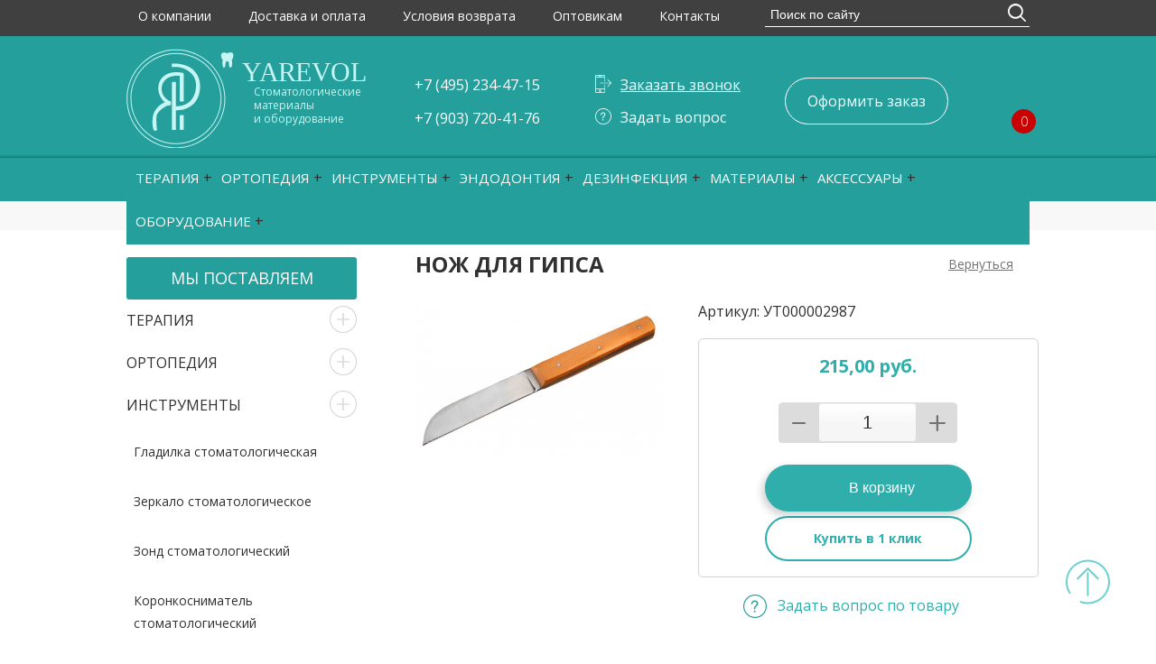

--- FILE ---
content_type: text/html; charset=utf-8
request_url: http://yarevol.com/katalog/instrumenty/nozh-dlya-gipsa.html
body_size: 16841
content:
<!DOCTYPE html>
<html lang="ru-ru" dir="ltr" class="no-js">
    <head>
    <meta name="yandex-verification" content="7db93e6af24fd6f3" />
    <meta name="google-site-verification" content="IdxsPTZyzmXr0hz4fNp4ScodFey2hHgROlqXlCqdNco" />
<meta name="viewport" content="width=device-width, initial-scale=1, maximum-scale=1">
	<link rel="stylesheet" href="/css/magnific-popup.css">

	<link rel="stylesheet" href="/css/owl.carousel.css">
	<link rel="stylesheet" href="/css/normalize.min.css">
	<link rel="stylesheet" href="/css/main.min.css">
	<link rel="stylesheet" href="/css/form.css">
	<link rel="stylesheet" href="/css/jquery.formstyler.css">
	<link rel="stylesheet" href="/css/jquery-ui.css">
	<script src="/js/modernizr-2.8.3-respond-1.4.2.min.js"></script>

	<link href="https://fonts.googleapis.com/css?family=Open+Sans:300,300i,400,400i,600,600i,700,700i,800,800i&amp;subset=cyrillic,cyrillic-ext,greek,greek-ext,latin-ext,vietnamese" rel="stylesheet">
	
        <base href="http://yarevol.com/katalog/instrumenty/nozh-dlya-gipsa.html" />
	<meta http-equiv="content-type" content="text/html; charset=utf-8" />
	<meta name="keywords" content="стоматологические материалы интернет магазин купить москва" />
	<meta name="title" content="Нож для гипса" />
	<meta name="viewport" content="width=device-width, initial-scale=1.0" />
	<meta name="description" content="Нож для гипса - доступные цены от интернет-магазина стоматологического оборудования &quot;Яревол&quot;. Доставка по Москве - 1-2 дня, бесплатно от 3000 рублей. Звоните: +7 (495) 234-47-15, +7 (495) 720-41-76." />
	<title>Нож для гипса - купить в интернет-магазине стоматологического оборудования</title>
	<link href="http://yarevol.com//katalog/instrumenty/nozh-dlya-gipsa.html" rel="canonical" />
	<link href="/templates/tx_zenith_ii/favicon.ico" rel="shortcut icon" type="image/vnd.microsoft.icon" />
	<link href="/templates/tx_zenith_ii/css/vm-ltr-common.css?vmver=2d704e99" rel="stylesheet" type="text/css" media="screen" />
	<link href="/templates/tx_zenith_ii/css/vm-ltr-site.css?vmver=2d704e99" rel="stylesheet" type="text/css" media="screen" />
	<link href="/templates/tx_zenith_ii/css/vm-ltr-reviews.css?vmver=2d704e99" rel="stylesheet" type="text/css" media="screen" />
	<link href="/components/com_virtuemart/assets/css/ui/jquery.ui.all.css?vmver=2d704e99" rel="stylesheet" type="text/css" media="screen" />
	<link href="/components/com_virtuemart/assets/css/chosen.css?vmver=2d704e99" rel="stylesheet" type="text/css" media="screen" />
	<link href="/components/com_virtuemart/assets/css/jquery.fancybox-1.3.4.css?vmver=2d704e99" rel="stylesheet" type="text/css" media="screen" />
	<link href="http://fonts.googleapis.com/css?family=PT+Sans&subset=latin,latin-ext" rel="stylesheet" type="text/css" media="screen" />
	<link href="http://fonts.googleapis.com/css?family=PT+Sans+Narrow&subset=latin,latin-ext" rel="stylesheet" type="text/css" media="screen" />
	<link href="/libraries/expose/interface/css/joomla.css" rel="stylesheet" type="text/css" media="screen" />
	<link href="/templates/tx_zenith_ii/css/typography.css" rel="stylesheet" type="text/css" media="screen" />
	<link href="/templates/tx_zenith_ii/css/template.css" rel="stylesheet" type="text/css" media="screen" />
	<link href="/templates/tx_zenith_ii/css/responsive.css" rel="stylesheet" type="text/css" media="screen" />
	<link href="/templates/tx_zenith_ii/css/xpertgallery.css" rel="stylesheet" type="text/css" media="screen" />
	<link href="/templates/tx_zenith_ii/css/xperttabs.css" rel="stylesheet" type="text/css" media="screen" />
	<link href="/templates/tx_zenith_ii/css/styles/default.css" rel="stylesheet" type="text/css" media="screen" />
	<style type="text/css">

            body{
                background-color: #default;
                
            }

            .header .title{
                color: #039792
            }

            #main #component .title,
            #main #component .title a{
                color: #ffffff
            }

            #header{
                background-color: #30AEA9;
                
                color: #ffffff;
            }
            #header a{
                color: #ffffff;
            }
            #header a:hover{
                color: #ffffff;
            }

            #top{
                background-color: #ffffff;
                background-image: url(/templates/tx_zenith_ii/images/backgrounds/head.jpg);background-repeat: no-repeat;
                color: #3d3d3d;
            }
            #top a{
                color: #039792;
            }
            #top a:hover{
                color: #30AEA9;
            }

            #feature{
                background-color: #039791;
                
                color: #ffffff;
            }
            #feature a{
                color: #ffffff;
            }
            #feature a:hover{
                color: #ffffff;
            }

            #main{
                background-color: #ffffff;
                
                color: #3d3d3d;
            }
            #main a{
                color: #039792;
            }
            #main a:hover{
                color: #30AEA9;
            }

            #bottom{
                background-color: #default;
                
                color: #default;
            }
            #bottom a{
                color: #039791;
            }
            #bottom a:hover{
                color: #039791;
            }

            #footer{
                background-color: #default;
                
                color: #default;
            }
            #footer a{
                color: #039791;
            }
            #footer a:hover{
                color: #039791;
            }

        body{font-family: 'PT Sans' ;}#menu a{font-family: 'PT Sans Narrow';}
	</style>
	<script src="/libraries/expose/interface/js/jquery-1.8.3.min.js" type="text/javascript"></script>
	<script src="/media/jui/js/jquery.min.js" type="text/javascript"></script>
	<script src="/media/jui/js/jquery-noconflict.js" type="text/javascript"></script>
	<script src="/media/jui/js/jquery-migrate.min.js" type="text/javascript"></script>
	<script src="/components/com_virtuemart/assets/js/jquery-ui.min.js?vmver=1.9.2" type="text/javascript"></script>
	<script src="/components/com_virtuemart/assets/js/jquery.ui.autocomplete.html.js" type="text/javascript"></script>
	<script src="/components/com_virtuemart/assets/js/jquery.noconflict.js" type="text/javascript"></script>
	<script src="/components/com_virtuemart/assets/js/i18n/jquery.ui.datepicker-en-GB.js?vmver=2d704e99" type="text/javascript"></script>
	<script src="/components/com_virtuemart/assets/js/chosen.jquery.min.js?vmver=2d704e99" type="text/javascript"></script>
	<script src="/components/com_virtuemart/assets/js/vmprices.js?vmver=2d704e99" type="text/javascript"></script>
	<script src="/components/com_virtuemart/assets/js/dynupdate.js?vmver=2d704e99" type="text/javascript"></script>
	<script src="/components/com_virtuemart/assets/js/fancybox/jquery.fancybox-1.3.4.pack.js?vmver=2d704e99" type="text/javascript"></script>
	<script src="/libraries/expose/interface/js/breakpoints.js" type="text/javascript"></script>
	<script src="/libraries/expose/interface/js/offcanvas.js" type="text/javascript"></script>
	<script src="/libraries/expose/interface/js/bootstrap.min.js" type="text/javascript"></script>
	<script src="/modules/mod_virtuemart_cart/assets/js/update_cart.js?vmver=2d704e99" type="text/javascript"></script>
	<script type="text/javascript">
//<![CDATA[ 
if (typeof Virtuemart === "undefined"){
	Virtuemart = {};}
vmSiteurl = 'http://yarevol.com/' ;
Virtuemart.vmSiteurl = vmSiteurl;
vmLang = '&lang=ru';
Virtuemart.vmLang = vmLang; 
vmLangTag = 'ru';
Virtuemart.vmLangTag = vmLangTag;
Itemid = '&Itemid=409';
Virtuemart.addtocart_popup = "1" ; 
usefancy = true; //]]>

	</script>
<link rel="apple-touch-icon-precomposed" href=/templates/tx_zenith_ii/images/apple_touch_icon.png />
        <!--[if (gte IE 6) & (lte IE 8)]>
            <script src="http://html5shim.googlecode.com/svn/trunk/html5.js"></script>
            <script src="/libraries/expose/interface/js/respond.js"></script>
            <script src="/libraries/expose/interface/js/selectivizr.js"></script>
        <![endif]-->


<script type="text/javascript" src="/ds-comf/ds-form/js/dsforms.js"></script>
	
<script type="text/javascript">
	jQuery(document).ready(function(){
		jQuery(".callme_btn").dsform({
			formID:'dscallme',
		})
		
	})
</script>

<script type="text/javascript">

	jQuery(document).ready(function(){	
jQuery('.katalog_btn > span').click(function(){
	  jQuery('.katalog_wrap_head').toggleClass('active');
  });
  
  jQuery('#katal_pokaz').click(function(){
	jQuery('.items_wrap_content .items_wrap:nth-child(n+5)').addClass('act');
	jQuery(this).addClass('hidd');
	jQuery('#katal_scryt').removeClass('hidd');
});
jQuery('#katal_scryt').click(function(){
	jQuery('.items_wrap_content .items_wrap:nth-child(n+5)').removeClass('act');
	jQuery(this).addClass('hidd');
	jQuery('#katal_pokaz').removeClass('hidd');
});

  jQuery('#katal_pokaz').click(function(){
	jQuery('.items_wrap_content .items_wrap:nth-child(n+5)').addClass('act');
	jQuery(this).addClass('hidd');
	jQuery('#katal_scryt').removeClass('hidd');
});
jQuery('#katal_scryt').click(function(){
	jQuery('.items_wrap_content .items_wrap:nth-child(n+5)').removeClass('act');
	jQuery(this).addClass('hidd');
	jQuery('#katal_pokaz').removeClass('hidd');
});

  jQuery('#rekomend').click(function(){
	jQuery('.block_glav_ob .product_wrap .row:nth-child(n+4)').addClass('act');
	jQuery(this).addClass('hidd');
	jQuery('#rekomend_scryt').removeClass('hidd');
});
jQuery('#rekomend_scryt').click(function(){
	jQuery('.block_glav_ob .product_wrap .row:nth-child(n+4)').removeClass('act');
	jQuery(this).addClass('hidd');
	jQuery('#rekomend').removeClass('hidd');
});

  jQuery('#rekomend').click(function(){
	jQuery('.block_glav_ob .product_wrap .row:nth-child(n+4)').addClass('act');
	jQuery(this).addClass('hidd');
	jQuery('#rekomend_scryt').removeClass('hidd');
});
jQuery('#rekomend_scryt').click(function(){
	jQuery('.block_glav_ob .product_wrap .row:nth-child(n+4)').removeClass('act');
	jQuery(this).addClass('hidd');
	jQuery('#rekomend').removeClass('hidd');
});



jQuery(function() {
jQuery(window).scroll(function() {
if(jQuery(this).scrollTop() != 0) {
jQuery('#toTop').fadeIn();
} else {
jQuery('#toTop').fadeOut();
}
});
jQuery('#toTop').click(function() {
jQuery('body,html').animate({scrollTop:0},800);
});
});
	})
</script>

<script type="text/javascript">
	jQuery(document).ready(function(){
    jQuery('.leftbok .widget-menu > li').each(function(index,elem){
		jQuery(elem).append('<span class="plus_men"></span>')
		
		
});
 
jQuery('span.plus_men').click(function(){
jQuery(this).parents('li.parent').find('ul').toggleClass("acti");
jQuery(this).toggleClass("acti");
});

  jQuery('.leftbok .widget-menu ul> li.deeper.parent a').each(function(index,elem){
		jQuery(elem).after('<span class="plus_men6">+</span>')
		
		
});

 
jQuery('span.plus_men6').on('click',function(){
 //$(this).parents('li.deeper.parent').find('ul.acti li > ul.acti').toggleClass("acti2");
 console.log('1111');
jQuery(this).next('ul.acti').toggleClass("acti2");
jQuery(this).toggleClass("acti4");
});

jQuery('plus_men6 acti4').click(function(){
//$(this).parents('li.parent').find('ul.acti li ul.acti.acti2').removeClass("acti2");
 //$('plus_men6 acti4').toggleClass("acti4");
//$(this).parents('li.parent').find('ul.acti li ul.acti.acti2').css("display", "none");

jQuery('plus_men6 acti4').toggleClass("acti3");
});


  jQuery(".owl-carousel1").owlCarousel({
    items:1,
    nav:true,    
    loop:true,
//    autoplay:true,
    autoplayTimeout:5000,
    navText: ['<span class="prev__slide__news"></span>','<span class="next__slide__news"></span>']
  }); 
  jQuery(".owl-carousel2").owlCarousel({
    items:2,
    nav:true,    
    loop:true,
//    autoplay:true,
	margin: 4,
    autoplayTimeout:5000,
    navText: ['<span class="prev__slide__news"></span>','<span class="next__slide__news"></span>']
  });
  jQuery(".owl-carousel5").owlCarousel({
    items:2,
    nav:true,    
    loop:true,
//    autoplay:true,
	margin: 4,
    autoplayTimeout:5000,
    navText: ['<span class="prev__slide__news"></span>','<span class="next__slide__news"></span>']
  });
	})
</script>
<script type="text/javascript">
jQuery(document).ready(function(){
var URL = document.location.href;

jQuery(function () {                                      // Когда страница загрузится
   jQuery('.leftbok .widget-menu li a').each(function () {             // получаем все нужные нам ссылки
        var location = window.location.href; // получаем адрес страницы
        var link = this.href;                // получаем адрес ссылки
        if(location == link) {               // при совпадении адреса ссылки и адреса окна
           jQuery(this).closest('li').addClass('activ');  //добавляем класс
        }
    });
});
});
</script>
<script type="text/javascript">
jQuery(document).ready(function(){
var URL = document.location.href;

jQuery(function () {                                      // Когда страница загрузится
   jQuery('ul.menu.ex-menu li a').each(function () {             // получаем все нужные нам ссылки
        var location = window.location.href; // получаем адрес страницы
        var link = this.href;                // получаем адрес ссылки
        if(location == link) {               // при совпадении адреса ссылки и адреса окна
           jQuery(this).closest('li').addClass('activ');  //добавляем класс
        }
    });
});
});
</script>
<script type="text/javascript" src="/ds-goals.js"></script>
			<script src="/js/owl.carousel.min.js"></script>	
    </head>
    
    <body class="default align-ltr page-id-409 com-virtuemart-productdetails chrome " >

    






            <!--Start Roof Modules-->
            <!--section id="roof" class="nh_roof">
                <section class="container">
                    <!--?php $expose->renderModules('roof'); ?>
                </section>
            </section>
            <!--End Roof Modules-->
            	
        <header id="header-wrap">
        <div class="topMenuWrap">
            <div class="topMenuInner">
                    <ul class="menu ex-menu">
<li class="item-102"><a href="/o-kompanii.html" class="icon-info-sign">О компании</a></li><li class="item-103"><a href="/dostavka-i-oplata.html" class="icon-truck">Доставка и оплата</a></li><li class="item-566"><a href="/usloviya-vozvrata.html" >Условия возврата</a></li><li class="item-567"><a href="/optovikam.html" >Оптовикам</a></li><li class="item-104"><a href="/kontakty.html" class="icon-envelope">Контакты</a></li></ul>   
                    <div class="search_wrap">
                        <!--BEGIN Search Box -->
<form action="/search/results,1-0.html" method="get">
<div class="searchbox-search">
<input name="keyword" id="mod_virtuemart_search" maxlength="100" alt="НАЙТИ!" class="inputboxbox-search" type="text" size="100" value="Поиск по сайту"  onblur="if(this.value=='') this.value='Поиск по сайту';" onfocus="if(this.value=='Поиск по сайту') this.value='';" /><input type="submit"  class="box-search" onclick="this.form.keyword.focus();"/></div>
		<input type="hidden" name="limitstart" value="0" />
		<input type="hidden" name="option" value="com_virtuemart" />
		<input type="hidden" name="view" value="category" />
		<input type="hidden" name="virtuemart_category_id" value="0"/>
<input type="hidden" name="Itemid" value="90" />
	  </form>

<!-- End Search Box -->   
                    </div>
            </div>
        </div>
				<div class="top_block_head">
			<div class="content">
			<!--div class="custom" <!--?php if ($params->get('backgroundimage')): ?> style="background-image:url(<!--?php echo $params->get('backgroundimage');?>)"<!--?php endif;?>-->
	<div class="block_head"><a href="/" class="logo"><span class="big">yarevol</span><span class="mini">Стоматологические<br> материалы<br> и оборудование</span></a></div>
<div class="block_head"><a href="tel:+74952344715" class="phone_head">+7 (495) 234-47-15</a><a href="tel:+79037204176" class="phone_head">+7 (903) 720-41-76</a></div>
		<div class="block_head">
					<div data-dspopup-id="dszvonok" class="zvonok">Заказать звонок</div>
					<div data-dspopup-id="dsvopros" class="vopros">Задать вопрос</div>
				</div>
				<div class="block_head">
					<div id="dszakaz" class="green_line_btn"><a href="/cart.html">Оформить заказ</a></div>
				</div><!--/div-->
				<div class="block_head">

<!-- Virtuemart 2 Ajax Card -->
<div class="vmCartModule box-bordered-cart" id="vmCartModule">
<a href="/cart.html" class="cartbl">

<div>
	
	<div id="cart_info">
	
		<!--div class="total">
		<!--?php if ($data->totalProduct and $show_price and $currencyDisplay->_priceConfig['salesPrice'][0]) { ?>
			<!--?php echo $data->billTotal; ?>
		<!--?php }else{
			echo "";
		} ?>
		</div-->
		<div class="show_cart">
						
		</div>
	
			<div class="payments-signin-button" ></div>
	</div>
	<div id="cartimage">
		<div class="total_products"> <span id="total_pr_num">0</span></div>
		
	</div>

</div>

<noscript>
Пожалуйста, подождите</noscript>
</a>
</div>
</div>
          
			</div>
		</div>
			<div class="bottom_block_head">
    			<div class="content">
    				<div class="katalog_btn"><span>Каталог</span>
    					<div class="katalog_wrap_head">
                            <ul class="menu widget-menu ">
<li class="item-155 deeper parent"><a href="/katalog/terapiya.html" >Терапия</a><ul><li class="item-341"><a href="/katalog/terapiya/artikulyatsionnaya-bumaga.html" >Артикуляционная бумага. Спрей</a></li><li class="item-337 deeper parent"><a href="/katalog/terapiya/bory-stomatologicheskie.html" >Боры стоматологические</a><ul><li class="item-338"><a href="/katalog/terapiya/bory-stomatologicheskie/bory-ss-vajt.html" >Боры СС Вайт</a></li><li class="item-339"><a href="/katalog/terapiya/bory-stomatologicheskie/bory-mani.html" >Боры Мани</a></li><li class="item-471"><a href="/katalog/terapiya/bory-stomatologicheskie/dlya-razrezaniya-koronok.html" >Боры для разрезания коронок</a></li></ul></li><li class="item-340"><a href="/katalog/terapiya/adgezivy.html" >Бондинги и Адгезивы</a></li><li class="item-336 deeper parent"><a href="/katalog/terapiya/vremennye-plomby.html" >Временные пломбы</a><ul><li class="item-528"><a href="/katalog/terapiya/vremennye-plomby/svetovye.html" >Световые</a></li></ul></li><li class="item-335"><a href="/katalog/terapiya/gemostaticheskie-preparaty.html" >Гемостатические препараты</a></li><li class="item-334"><a href="/katalog/terapiya/germetiki.html" >Герметики</a></li><li class="item-333 deeper parent"><a href="/katalog/terapiya/karpulnyj.html" >Иглы карпульные. Шприцы</a><ul><li class="item-512"><a href="/katalog/terapiya/karpulnyj/igly.html" >Карпульные иглы</a></li><li class="item-514"><a href="/katalog/terapiya/karpulnyj/shprits.html" >Карпульный шприц</a></li></ul></li><li class="item-332"><a href="/katalog/terapiya/lechebnye-preparaty.html" >Лечебные препараты</a></li><li class="item-331"><a href="/katalog/terapiya/materialy-dlya-depoforeza.html" >Материалы для депофореза</a></li><li class="item-329"><a href="/katalog/terapiya/obrabotka-i-rasshirenie-kanalov.html" >Обработка и расширение каналов</a></li><li class="item-328"><a href="/katalog/terapiya/prokladochnye-materialy.html" >Прокладочные материалы</a></li><li class="item-327"><a href="/katalog/terapiya/protravochnye-geli.html" >Протравочные гели</a></li><li class="item-326"><a href="/katalog/terapiya/kofferdam.html" >Раббердам (Коффердам)</a></li><li class="item-325 deeper parent"><a href="/katalog/terapiya/rentgen.html" >Рентген</a><ul><li class="item-508"><a href="/katalog/terapiya/rentgen/stomatologicheskaya-plenka.html" >Стоматологическая пленка</a></li></ul></li><li class="item-324 deeper parent"><a href="/katalog/terapiya/retraktsiya-desny.html" >Ретракция десны</a><ul><li class="item-510"><a href="/katalog/terapiya/retraktsiya-desny/retrakcyonnaya-nit.html" >Ретракционная нить</a></li></ul></li><li class="item-308 deeper parent"><a href="/katalog/terapiya/svetovye-kompozitnye-materialy.html" >Световые композиты</a><ul><li class="item-309"><a href="/katalog/terapiya/svetovye-kompozitnye-materialy/estet-estet-x-hd-dentsplay.html" >Эстет Estet X HD (Dentsplay)</a></li><li class="item-310"><a href="/katalog/terapiya/svetovye-kompozitnye-materialy/estelajt-estelite-tokuyama-dental.html" >Эстелайт Estelite (Tokuyama Dental)</a></li><li class="item-311"><a href="/katalog/terapiya/svetovye-kompozitnye-materialy/kharizma-charisma-heraeus-kulzer.html" >Харизма Charisma (Heraeus-Kulzer)</a></li><li class="item-312"><a href="/katalog/terapiya/svetovye-kompozitnye-materialy/filtek-filtek-z250-z550-3m.html" >Филтек Filtek Z250, Z550 (3M)</a></li><li class="item-313"><a href="/katalog/terapiya/svetovye-kompozitnye-materialy/filtek-filtek-p60-3m.html" >Филтек Filtek P60 (3M)</a></li><li class="item-314"><a href="/katalog/terapiya/svetovye-kompozitnye-materialy/filtek-filtek-ultimate-3m.html" >Филтек - Filtek Ultimate (3M)</a></li><li class="item-315"><a href="/katalog/terapiya/svetovye-kompozitnye-materialy/tetrik-tetric-evoceram.html" >Тетрик Tetric EvoCeram</a></li><li class="item-316"><a href="/katalog/terapiya/svetovye-kompozitnye-materialy/spektrum-spectrum-tph-dentsplay.html" >Спектрум Spectrum TPH (Dentsplay)</a></li><li class="item-317"><a href="/katalog/terapiya/svetovye-kompozitnye-materialy/svetovye-kompozity-raznye.html" >Световые композиты (разные)</a></li><li class="item-318 deeper parent"><a href="/katalog/terapiya/svetovye-kompozitnye-materialy/zhidkotekuchie-kompozity.html" >Жидкотекучие композиты</a><ul><li class="item-555"><a href="/katalog/terapiya/svetovye-kompozitnye-materialy/zhidkotekuchie-kompozity/flitek-floy.html" >Филтек Флоу</a></li></ul></li><li class="item-319"><a href="/katalog/terapiya/svetovye-kompozitnye-materialy/dajrakt-dyract-extra-dentsplay.html" >Дайракт Dyract eXtra (Dentsplay)</a></li><li class="item-320"><a href="/katalog/terapiya/svetovye-kompozitnye-materialy/gradiya-gradia-direct-gc.html" >Градия Gradia Direct (GC)</a></li><li class="item-321"><a href="/katalog/terapiya/svetovye-kompozitnye-materialy/gerkulajt-herculite-xrv-herculite-ultra-kerr.html" >Геркулайт Herculite XRV + Herculite ULTRA (Kerr)</a></li><li class="item-538"><a href="/katalog/terapiya/svetovye-kompozitnye-materialy/premise-kerr.html" >PREMISE (ПРЕМИЗ, KERR)</a></li></ul></li><li class="item-307"><a href="/katalog/terapiya/himicheskie-kompozity.html" >Химические композиты</a></li><li class="item-306 deeper parent"><a href="/katalog/terapiya/shovnye-materialy.html" >Шовные материалы</a><ul><li class="item-467"><a href="/katalog/terapiya/shovnye-materialy/prolene.html" >Пролен</a></li><li class="item-496"><a href="/katalog/terapiya/shovnye-materialy/vikril.html" >Викрил</a></li><li class="item-500"><a href="/katalog/terapiya/shovnye-materialy/ketgut.html" >Кетгут</a></li></ul></li><li class="item-563"><a href="/katalog/terapiya/applikatory.html" >Аппликаторы (Микробраши) Dispodent</a></li></ul></li><li class="item-106 deeper parent"><a href="/katalog/ortopediya.html" >Ортопедия</a><ul><li class="item-342 deeper parent"><a href="/katalog/ortopediya/shiniruyushchie-materialy.html" >Шинирующие материалы</a><ul><li class="item-520"><a href="/katalog/ortopediya/shiniruyushchie-materialy/ribbond.html" >Ribbond</a></li></ul></li><li class="item-343 deeper parent"><a href="/katalog/ortopediya/cementy-plombirovochnye.html" >Цементы пломбировочные</a><ul><li class="item-476 deeper parent"><a href="/katalog/ortopediya/cementy-plombirovochnye/vitremer.html" >Vitremer (Витремер)</a><ul><li class="item-478"><a href="/katalog/ortopediya/cementy-plombirovochnye/vitremer/poroshok.html" >Vitremer порошок</a></li></ul></li></ul></li><li class="item-344 deeper parent"><a href="/katalog/ortopediya/cementy-dlya-fiksatsii.html" >Цементы для фиксации</a><ul><li class="item-480"><a href="/katalog/ortopediya/cementy-dlya-fiksatsii/vremennye-dlya-koronok.html" >Временные для коронок</a></li></ul></li><li class="item-345 deeper parent"><a href="/katalog/ortopediya/slepochnye-massy.html" >Слепочные массы, аксессуары	</a><ul><li class="item-346"><a href="/katalog/ortopediya/slepochnye-massy/dmg.html" >DMG</a></li><li class="item-463"><a href="/katalog/ortopediya/slepochnye-massy/alginatnye.html" >Альгинатные</a></li><li class="item-465"><a href="/katalog/ortopediya/slepochnye-massy/bisiko.html" >Bisiko</a></li><li class="item-522"><a href="/katalog/ortopediya/slepochnye-massy/silagum.html" >Silagum</a></li></ul></li><li class="item-347"><a href="/katalog/ortopediya/plastmassy.html" >Пластмассы</a></li><li class="item-348"><a href="/katalog/ortopediya/gipsy-stomatologicheskie-alginatnye-massy.html" >Гипсы стоматологические, альгинатные массы</a></li><li class="item-349 deeper parent"><a href="/katalog/ortopediya/vremennye-ortopedicheskie-konstruktsii.html" >Временные ортопедические конструкции	</a><ul><li class="item-469"><a href="/katalog/ortopediya/vremennye-ortopedicheskie-konstruktsii/protemp.html" >PROTEMP</a></li></ul></li><li class="item-350"><a href="/katalog/ortopediya/stomatologicheskij-vosk.html" >Воска</a></li><li class="item-482"><a href="/katalog/ortopediya/gips-stomatologicheskij-dlya-slepkov.html" >Гипс стоматологический</a></li><li class="item-553"><a href="/katalog/ortopediya/logki-slepochnie-metallicheskie.html" >Слепочные ложки</a></li></ul></li><li class="item-217 active deeper parent"><a href="/katalog/instrumenty.html" >Инструменты</a><ul><li class="item-484"><a href="/katalog/instrumenty/gladilka-stomatologicheskaya.html" >Гладилка стоматологическая</a></li><li class="item-486"><a href="/katalog/instrumenty/zerkalo-stomatologicheskoe.html" >Зеркало стоматологическое</a></li><li class="item-498"><a href="/katalog/instrumenty/zond-stomatologicheskij.html" >Зонд стоматологический</a></li><li class="item-502"><a href="/katalog/instrumenty/koronkosnimatel-stomatologicheskij.html" >Коронкосниматель стоматологический</a></li><li class="item-504"><a href="/katalog/instrumenty/elevatory-stomatologicheskie.html" >Элеваторы стоматологические</a></li><li class="item-506"><a href="/katalog/instrumenty/pintset-stomatologicheskij.html" >Пинцет стоматологический</a></li><li class="item-532"><a href="/katalog/instrumenty/schipcy-dlya-udaleniya-zubov.html" >Щипцы для удаления зубов</a></li><li class="item-534"><a href="/katalog/instrumenty/ekskavator-stomatologicheskij.html" >Экскаватор стоматологический</a></li></ul></li><li class="item-107 deeper parent"><a href="/katalog/endodontiya.html" >Эндодонтия</a><ul><li class="item-399 deeper parent"><a href="/katalog/endodontiya/instrumenty.html" >Эндодонтические инструменты	</a><ul><li class="item-400"><a href="/katalog/endodontiya/instrumenty.html" >Инструменты МТУ</a></li><li class="item-516"><a href="/katalog/endodontiya/instrumenty/kanalorasshiriteli-ruchnye.html" >Каналорасширители ручные</a></li><li class="item-518"><a href="/katalog/endodontiya/instrumenty/protejpery.html" >Протейперы</a></li><li class="item-524"><a href="/katalog/endodontiya/instrumenty/spreder-stomatologicheskij.html" >Спредер стоматологический</a></li><li class="item-530"><a href="/katalog/endodontiya/instrumenty/faily-stomatologicheskie.html" >Файлы стоматологические</a></li><li class="item-536"><a href="/katalog/endodontiya/instrumenty/endochak.html" >Эндочак</a></li><li class="item-559"><a href="/katalog/endodontiya/instrumenty/k-fajly.html" >K-файлы</a></li><li class="item-561"><a href="/katalog/endodontiya/instrumenty/ash-fajly.html" >H-файлы</a></li></ul></li><li class="item-401 deeper parent"><a href="/katalog/endodontiya/shtifty.html" >Штифты</a><ul><li class="item-402"><a href="/katalog/endodontiya/shtifty/titanovye-unimetric.html" >Штифты - Титановые</a></li><li class="item-403"><a href="/katalog/endodontiya/shtifty/shtifty-raznye.html" >Штифты - Разные</a></li><li class="item-404"><a href="/katalog/endodontiya/shtifty/shtifty-bezzolnye.html" >Штифты - Беззольные</a></li><li class="item-405"><a href="/katalog/endodontiya/shtifty/shtifty-absorbenty-guttapercha.html" >Штифты - Абсорбенты, Гуттаперча</a></li><li class="item-406"><a href="/katalog/endodontiya/shtifty/verifier.html" >Verifier</a></li></ul></li><li class="item-407"><a href="/katalog/endodontiya/rasplombirovka-kanalov.html" >Распломбировка каналов</a></li><li class="item-408"><a href="/katalog/endodontiya/plombirovanie-kanalov.html" >Пломбирование каналов</a></li></ul></li><li class="item-108 deeper parent"><a href="/katalog/dezinfektsiya.html" >Дезинфекция</a><ul><li class="item-351"><a href="/katalog/dezinfektsiya/profilaktika-i-gigiena.html" >Профилактика и гигиена</a></li><li class="item-352"><a href="/katalog/dezinfektsiya/dezrastvory-i-pr-dezinfektsiya.html" >Дезрастворы и пр. дезинфекция</a></li></ul></li><li class="item-111 deeper parent"><a href="/katalog/materialy.html" >Материалы</a><ul><li class="item-353"><a href="/katalog/materialy/otbelivanie-zubov.html" >Отбеливание зубов</a></li><li class="item-354 deeper parent"><a href="/katalog/materialy/odnorazovye-raskhodniki.html" >Одноразовые расходники</a><ul><li class="item-355"><a href="/katalog/materialy/odnorazovye-raskhodniki/slyunootsosy-i-pylesosy.html" >Слюноотсосы и пылесосы</a></li><li class="item-356"><a href="/katalog/materialy/odnorazovye-raskhodniki/salfetki-i-fartuki-nagrudnye.html" >Салфетки и фартуки нагрудные</a></li><li class="item-357"><a href="/katalog/materialy/odnorazovye-raskhodniki/salfetki-i-fartuki-nagrudnye.html" >Салфетки дезинфицирующие	</a></li><li class="item-358"><a href="/katalog/materialy/odnorazovye-raskhodniki/rulony-dlya-sterilizatsii-instrumenta.html" >Рулоны для стерилизации инструмента</a></li><li class="item-359"><a href="/katalog/materialy/odnorazovye-raskhodniki/podgolovniki.html" >Подголовники</a></li><li class="item-360 deeper parent"><a href="/katalog/materialy/odnorazovye-raskhodniki/perchatki.html" >Перчатки</a><ul><li class="item-460 deeper parent"><a href="/katalog/materialy/odnorazovye-raskhodniki/perchatki/lateksnye.html" >Латексные</a><ul><li class="item-461"><a href="/katalog/materialy/odnorazovye-raskhodniki/perchatki/lateksnye/nesterilnye.html" >Нестерильные</a></li></ul></li><li class="item-487"><a href="/katalog/materialy/odnorazovye-raskhodniki/perchatki/nitrilovye.html" >Нитриловые</a></li></ul></li><li class="item-361"><a href="/katalog/materialy/odnorazovye-raskhodniki/pakety-dlya-sterilizatsii.html" >Пакеты для стерилизации</a></li><li class="item-362"><a href="/katalog/materialy/odnorazovye-raskhodniki/odezhda-i-prostyni-odnorazovye.html" >Одежда и простыни одноразовые</a></li><li class="item-363"><a href="/katalog/materialy/odnorazovye-raskhodniki/maski.html" >Маски</a></li><li class="item-364"><a href="/katalog/materialy/odnorazovye-raskhodniki/zhurnaly-i-indikatory.html" >Журналы и Индикаторы</a></li><li class="item-365"><a href="/katalog/materialy/odnorazovye-raskhodniki/vatnye-valiki-i-shariki-draj-tipsy.html" >Ватные валики и шарики, драй-типсы</a></li><li class="item-366"><a href="/katalog/materialy/odnorazovye-raskhodniki/kostnye-preparaty.html" >Костные препараты</a></li></ul></li><li class="item-544"><a href="/katalog/materialy/salfetki-dlya-pacientov.html" >салфетки для пациентов</a></li><li class="item-551"><a href="/katalog/materialy/odnorazovaja-sterilnaya-odegda.html" >Одноразовая стерильная одежда</a></li></ul></li><li class="item-112 deeper parent"><a href="/katalog/aksessuary.html" >Аксессуары</a><ul><li class="item-378"><a href="/katalog/aksessuary/ekrany-i-ochki-zashchitnye.html" >Экраны и очки защитные</a></li><li class="item-379"><a href="/katalog/aksessuary/raznoe.html" >Разное</a></li><li class="item-380 deeper parent"><a href="/katalog/aksessuary/polirovochnye-sredstva.html" >ПОЛИРОВОЧНЫЕ средства</a><ul><li class="item-381"><a href="/katalog/aksessuary/polirovochnye-sredstva/polirovochnye-sredstva-pasty.html" >Полировочные средства, Пасты</a></li><li class="item-382 deeper parent"><a href="/katalog/aksessuary/polirovochnye-sredstva/polirovochnye-rezinki-kamni.html" >Полировочные резинки, камни</a><ul><li class="item-557"><a href="/katalog/aksessuary/polirovochnye-sredstva/polirovochnye-rezinki-kamni/enhance.html" >ENHANCE</a></li></ul></li></ul></li><li class="item-384"><a href="/katalog/aksessuary/matritsy-i-klinya.html" >Матрицы и клинья</a></li><li class="item-546 deeper parent"><a href="/katalog/aksessuary/shtripsy.html" >Штрипсы</a><ul><li class="item-548"><a href="/katalog/aksessuary/shtripsy/plastikovye.html" >Пластиковые</a></li><li class="item-564"><a href="/katalog/aksessuary/shtripsy/metallicheskie.html" >Металлические</a></li></ul></li></ul></li><li class="item-218 deeper parent"><a href="/katalog/oborudovanie.html" >Оборудование</a><ul><li class="item-385"><a href="/katalog/oborudovanie/skalery-i-nasadki.html" >Скалеры и насадки</a></li><li class="item-386"><a href="/katalog/oborudovanie/peskostrujnye-apparaty-i-raskhodniki.html" >Пескоструйные аппараты и расходники</a></li><li class="item-387"><a href="/katalog/oborudovanie/nakonechniki-stomatologicheskie-cmazki.html" >Наконечники стоматологические, Cмазки</a></li><li class="item-388"><a href="/katalog/oborudovanie/lampa-polimerizacyonnaya-stomatologicheskaya.html" >Лампы полимеризационные</a></li><li class="item-526 deeper parent"><a href="/katalog/oborudovanie/nakonechniki-stomatologicheskie.html" >Стоматологические наконечники</a><ul><li class="item-540"><a href="/katalog/oborudovanie/nakonechniki-stomatologicheskie/kavo.html" >KAVO</a></li><li class="item-542"><a href="/katalog/oborudovanie/nakonechniki-stomatologicheskie/w-h.html" >W&amp;H</a></li></ul></li></ul></li></ul>		
                        </div>
                    </div>

                    
                </div>
            </div>

                <!--End Top Modules-->
	<div class="bread5">
			
<ul class="breadcrumb">
<!--?php if ($params->get('showHere', 1))
	{
		echo JText::_('MOD_BREADCRUMBS_HERE');
	}
?-->
<li><a href="/" class="pathway">Главная</a> <span class="divider">/</span> </li><li><a href="/katalog.html" class="pathway">Каталог</a> <span class="divider">/</span> </li><li><a href="/katalog/instrumenty.html" class="pathway">Инструменты</a></li><li> <span class="divider">/</span> <span>Нож для гипса</span></li></ul>
	
			</div>		
		
    	<div class="wrapper_content">
		
	
	 
		
                
            </header>

                
            	 
                
            		

			
		

  	<div class="content">
	<div class="leftbok">
  <!--jdoc:include type="modules" name="leftmenu" style="-1"/-->
	<div class="left_zag_men">Мы поставляем</div>  
  <ul class="menu widget-menu ">
<li class="item-155 deeper parent"><a href="/katalog/terapiya.html" >Терапия</a><ul><li class="item-341"><a href="/katalog/terapiya/artikulyatsionnaya-bumaga.html" >Артикуляционная бумага. Спрей</a></li><li class="item-337 deeper parent"><a href="/katalog/terapiya/bory-stomatologicheskie.html" >Боры стоматологические</a><ul><li class="item-338"><a href="/katalog/terapiya/bory-stomatologicheskie/bory-ss-vajt.html" >Боры СС Вайт</a></li><li class="item-339"><a href="/katalog/terapiya/bory-stomatologicheskie/bory-mani.html" >Боры Мани</a></li><li class="item-471"><a href="/katalog/terapiya/bory-stomatologicheskie/dlya-razrezaniya-koronok.html" >Боры для разрезания коронок</a></li></ul></li><li class="item-340"><a href="/katalog/terapiya/adgezivy.html" >Бондинги и Адгезивы</a></li><li class="item-336 deeper parent"><a href="/katalog/terapiya/vremennye-plomby.html" >Временные пломбы</a><ul><li class="item-528"><a href="/katalog/terapiya/vremennye-plomby/svetovye.html" >Световые</a></li></ul></li><li class="item-335"><a href="/katalog/terapiya/gemostaticheskie-preparaty.html" >Гемостатические препараты</a></li><li class="item-334"><a href="/katalog/terapiya/germetiki.html" >Герметики</a></li><li class="item-333 deeper parent"><a href="/katalog/terapiya/karpulnyj.html" >Иглы карпульные. Шприцы</a><ul><li class="item-512"><a href="/katalog/terapiya/karpulnyj/igly.html" >Карпульные иглы</a></li><li class="item-514"><a href="/katalog/terapiya/karpulnyj/shprits.html" >Карпульный шприц</a></li></ul></li><li class="item-332"><a href="/katalog/terapiya/lechebnye-preparaty.html" >Лечебные препараты</a></li><li class="item-331"><a href="/katalog/terapiya/materialy-dlya-depoforeza.html" >Материалы для депофореза</a></li><li class="item-329"><a href="/katalog/terapiya/obrabotka-i-rasshirenie-kanalov.html" >Обработка и расширение каналов</a></li><li class="item-328"><a href="/katalog/terapiya/prokladochnye-materialy.html" >Прокладочные материалы</a></li><li class="item-327"><a href="/katalog/terapiya/protravochnye-geli.html" >Протравочные гели</a></li><li class="item-326"><a href="/katalog/terapiya/kofferdam.html" >Раббердам (Коффердам)</a></li><li class="item-325 deeper parent"><a href="/katalog/terapiya/rentgen.html" >Рентген</a><ul><li class="item-508"><a href="/katalog/terapiya/rentgen/stomatologicheskaya-plenka.html" >Стоматологическая пленка</a></li></ul></li><li class="item-324 deeper parent"><a href="/katalog/terapiya/retraktsiya-desny.html" >Ретракция десны</a><ul><li class="item-510"><a href="/katalog/terapiya/retraktsiya-desny/retrakcyonnaya-nit.html" >Ретракционная нить</a></li></ul></li><li class="item-308 deeper parent"><a href="/katalog/terapiya/svetovye-kompozitnye-materialy.html" >Световые композиты</a><ul><li class="item-309"><a href="/katalog/terapiya/svetovye-kompozitnye-materialy/estet-estet-x-hd-dentsplay.html" >Эстет Estet X HD (Dentsplay)</a></li><li class="item-310"><a href="/katalog/terapiya/svetovye-kompozitnye-materialy/estelajt-estelite-tokuyama-dental.html" >Эстелайт Estelite (Tokuyama Dental)</a></li><li class="item-311"><a href="/katalog/terapiya/svetovye-kompozitnye-materialy/kharizma-charisma-heraeus-kulzer.html" >Харизма Charisma (Heraeus-Kulzer)</a></li><li class="item-312"><a href="/katalog/terapiya/svetovye-kompozitnye-materialy/filtek-filtek-z250-z550-3m.html" >Филтек Filtek Z250, Z550 (3M)</a></li><li class="item-313"><a href="/katalog/terapiya/svetovye-kompozitnye-materialy/filtek-filtek-p60-3m.html" >Филтек Filtek P60 (3M)</a></li><li class="item-314"><a href="/katalog/terapiya/svetovye-kompozitnye-materialy/filtek-filtek-ultimate-3m.html" >Филтек - Filtek Ultimate (3M)</a></li><li class="item-315"><a href="/katalog/terapiya/svetovye-kompozitnye-materialy/tetrik-tetric-evoceram.html" >Тетрик Tetric EvoCeram</a></li><li class="item-316"><a href="/katalog/terapiya/svetovye-kompozitnye-materialy/spektrum-spectrum-tph-dentsplay.html" >Спектрум Spectrum TPH (Dentsplay)</a></li><li class="item-317"><a href="/katalog/terapiya/svetovye-kompozitnye-materialy/svetovye-kompozity-raznye.html" >Световые композиты (разные)</a></li><li class="item-318 deeper parent"><a href="/katalog/terapiya/svetovye-kompozitnye-materialy/zhidkotekuchie-kompozity.html" >Жидкотекучие композиты</a><ul><li class="item-555"><a href="/katalog/terapiya/svetovye-kompozitnye-materialy/zhidkotekuchie-kompozity/flitek-floy.html" >Филтек Флоу</a></li></ul></li><li class="item-319"><a href="/katalog/terapiya/svetovye-kompozitnye-materialy/dajrakt-dyract-extra-dentsplay.html" >Дайракт Dyract eXtra (Dentsplay)</a></li><li class="item-320"><a href="/katalog/terapiya/svetovye-kompozitnye-materialy/gradiya-gradia-direct-gc.html" >Градия Gradia Direct (GC)</a></li><li class="item-321"><a href="/katalog/terapiya/svetovye-kompozitnye-materialy/gerkulajt-herculite-xrv-herculite-ultra-kerr.html" >Геркулайт Herculite XRV + Herculite ULTRA (Kerr)</a></li><li class="item-538"><a href="/katalog/terapiya/svetovye-kompozitnye-materialy/premise-kerr.html" >PREMISE (ПРЕМИЗ, KERR)</a></li></ul></li><li class="item-307"><a href="/katalog/terapiya/himicheskie-kompozity.html" >Химические композиты</a></li><li class="item-306 deeper parent"><a href="/katalog/terapiya/shovnye-materialy.html" >Шовные материалы</a><ul><li class="item-467"><a href="/katalog/terapiya/shovnye-materialy/prolene.html" >Пролен</a></li><li class="item-496"><a href="/katalog/terapiya/shovnye-materialy/vikril.html" >Викрил</a></li><li class="item-500"><a href="/katalog/terapiya/shovnye-materialy/ketgut.html" >Кетгут</a></li></ul></li><li class="item-563"><a href="/katalog/terapiya/applikatory.html" >Аппликаторы (Микробраши) Dispodent</a></li></ul></li><li class="item-106 deeper parent"><a href="/katalog/ortopediya.html" >Ортопедия</a><ul><li class="item-342 deeper parent"><a href="/katalog/ortopediya/shiniruyushchie-materialy.html" >Шинирующие материалы</a><ul><li class="item-520"><a href="/katalog/ortopediya/shiniruyushchie-materialy/ribbond.html" >Ribbond</a></li></ul></li><li class="item-343 deeper parent"><a href="/katalog/ortopediya/cementy-plombirovochnye.html" >Цементы пломбировочные</a><ul><li class="item-476 deeper parent"><a href="/katalog/ortopediya/cementy-plombirovochnye/vitremer.html" >Vitremer (Витремер)</a><ul><li class="item-478"><a href="/katalog/ortopediya/cementy-plombirovochnye/vitremer/poroshok.html" >Vitremer порошок</a></li></ul></li></ul></li><li class="item-344 deeper parent"><a href="/katalog/ortopediya/cementy-dlya-fiksatsii.html" >Цементы для фиксации</a><ul><li class="item-480"><a href="/katalog/ortopediya/cementy-dlya-fiksatsii/vremennye-dlya-koronok.html" >Временные для коронок</a></li></ul></li><li class="item-345 deeper parent"><a href="/katalog/ortopediya/slepochnye-massy.html" >Слепочные массы, аксессуары	</a><ul><li class="item-346"><a href="/katalog/ortopediya/slepochnye-massy/dmg.html" >DMG</a></li><li class="item-463"><a href="/katalog/ortopediya/slepochnye-massy/alginatnye.html" >Альгинатные</a></li><li class="item-465"><a href="/katalog/ortopediya/slepochnye-massy/bisiko.html" >Bisiko</a></li><li class="item-522"><a href="/katalog/ortopediya/slepochnye-massy/silagum.html" >Silagum</a></li></ul></li><li class="item-347"><a href="/katalog/ortopediya/plastmassy.html" >Пластмассы</a></li><li class="item-348"><a href="/katalog/ortopediya/gipsy-stomatologicheskie-alginatnye-massy.html" >Гипсы стоматологические, альгинатные массы</a></li><li class="item-349 deeper parent"><a href="/katalog/ortopediya/vremennye-ortopedicheskie-konstruktsii.html" >Временные ортопедические конструкции	</a><ul><li class="item-469"><a href="/katalog/ortopediya/vremennye-ortopedicheskie-konstruktsii/protemp.html" >PROTEMP</a></li></ul></li><li class="item-350"><a href="/katalog/ortopediya/stomatologicheskij-vosk.html" >Воска</a></li><li class="item-482"><a href="/katalog/ortopediya/gips-stomatologicheskij-dlya-slepkov.html" >Гипс стоматологический</a></li><li class="item-553"><a href="/katalog/ortopediya/logki-slepochnie-metallicheskie.html" >Слепочные ложки</a></li></ul></li><li class="item-217 active deeper parent"><a href="/katalog/instrumenty.html" >Инструменты</a><ul><li class="item-484"><a href="/katalog/instrumenty/gladilka-stomatologicheskaya.html" >Гладилка стоматологическая</a></li><li class="item-486"><a href="/katalog/instrumenty/zerkalo-stomatologicheskoe.html" >Зеркало стоматологическое</a></li><li class="item-498"><a href="/katalog/instrumenty/zond-stomatologicheskij.html" >Зонд стоматологический</a></li><li class="item-502"><a href="/katalog/instrumenty/koronkosnimatel-stomatologicheskij.html" >Коронкосниматель стоматологический</a></li><li class="item-504"><a href="/katalog/instrumenty/elevatory-stomatologicheskie.html" >Элеваторы стоматологические</a></li><li class="item-506"><a href="/katalog/instrumenty/pintset-stomatologicheskij.html" >Пинцет стоматологический</a></li><li class="item-532"><a href="/katalog/instrumenty/schipcy-dlya-udaleniya-zubov.html" >Щипцы для удаления зубов</a></li><li class="item-534"><a href="/katalog/instrumenty/ekskavator-stomatologicheskij.html" >Экскаватор стоматологический</a></li></ul></li><li class="item-107 deeper parent"><a href="/katalog/endodontiya.html" >Эндодонтия</a><ul><li class="item-399 deeper parent"><a href="/katalog/endodontiya/instrumenty.html" >Эндодонтические инструменты	</a><ul><li class="item-400"><a href="/katalog/endodontiya/instrumenty.html" >Инструменты МТУ</a></li><li class="item-516"><a href="/katalog/endodontiya/instrumenty/kanalorasshiriteli-ruchnye.html" >Каналорасширители ручные</a></li><li class="item-518"><a href="/katalog/endodontiya/instrumenty/protejpery.html" >Протейперы</a></li><li class="item-524"><a href="/katalog/endodontiya/instrumenty/spreder-stomatologicheskij.html" >Спредер стоматологический</a></li><li class="item-530"><a href="/katalog/endodontiya/instrumenty/faily-stomatologicheskie.html" >Файлы стоматологические</a></li><li class="item-536"><a href="/katalog/endodontiya/instrumenty/endochak.html" >Эндочак</a></li><li class="item-559"><a href="/katalog/endodontiya/instrumenty/k-fajly.html" >K-файлы</a></li><li class="item-561"><a href="/katalog/endodontiya/instrumenty/ash-fajly.html" >H-файлы</a></li></ul></li><li class="item-401 deeper parent"><a href="/katalog/endodontiya/shtifty.html" >Штифты</a><ul><li class="item-402"><a href="/katalog/endodontiya/shtifty/titanovye-unimetric.html" >Штифты - Титановые</a></li><li class="item-403"><a href="/katalog/endodontiya/shtifty/shtifty-raznye.html" >Штифты - Разные</a></li><li class="item-404"><a href="/katalog/endodontiya/shtifty/shtifty-bezzolnye.html" >Штифты - Беззольные</a></li><li class="item-405"><a href="/katalog/endodontiya/shtifty/shtifty-absorbenty-guttapercha.html" >Штифты - Абсорбенты, Гуттаперча</a></li><li class="item-406"><a href="/katalog/endodontiya/shtifty/verifier.html" >Verifier</a></li></ul></li><li class="item-407"><a href="/katalog/endodontiya/rasplombirovka-kanalov.html" >Распломбировка каналов</a></li><li class="item-408"><a href="/katalog/endodontiya/plombirovanie-kanalov.html" >Пломбирование каналов</a></li></ul></li><li class="item-108 deeper parent"><a href="/katalog/dezinfektsiya.html" >Дезинфекция</a><ul><li class="item-351"><a href="/katalog/dezinfektsiya/profilaktika-i-gigiena.html" >Профилактика и гигиена</a></li><li class="item-352"><a href="/katalog/dezinfektsiya/dezrastvory-i-pr-dezinfektsiya.html" >Дезрастворы и пр. дезинфекция</a></li></ul></li><li class="item-111 deeper parent"><a href="/katalog/materialy.html" >Материалы</a><ul><li class="item-353"><a href="/katalog/materialy/otbelivanie-zubov.html" >Отбеливание зубов</a></li><li class="item-354 deeper parent"><a href="/katalog/materialy/odnorazovye-raskhodniki.html" >Одноразовые расходники</a><ul><li class="item-355"><a href="/katalog/materialy/odnorazovye-raskhodniki/slyunootsosy-i-pylesosy.html" >Слюноотсосы и пылесосы</a></li><li class="item-356"><a href="/katalog/materialy/odnorazovye-raskhodniki/salfetki-i-fartuki-nagrudnye.html" >Салфетки и фартуки нагрудные</a></li><li class="item-357"><a href="/katalog/materialy/odnorazovye-raskhodniki/salfetki-i-fartuki-nagrudnye.html" >Салфетки дезинфицирующие	</a></li><li class="item-358"><a href="/katalog/materialy/odnorazovye-raskhodniki/rulony-dlya-sterilizatsii-instrumenta.html" >Рулоны для стерилизации инструмента</a></li><li class="item-359"><a href="/katalog/materialy/odnorazovye-raskhodniki/podgolovniki.html" >Подголовники</a></li><li class="item-360 deeper parent"><a href="/katalog/materialy/odnorazovye-raskhodniki/perchatki.html" >Перчатки</a><ul><li class="item-460 deeper parent"><a href="/katalog/materialy/odnorazovye-raskhodniki/perchatki/lateksnye.html" >Латексные</a><ul><li class="item-461"><a href="/katalog/materialy/odnorazovye-raskhodniki/perchatki/lateksnye/nesterilnye.html" >Нестерильные</a></li></ul></li><li class="item-487"><a href="/katalog/materialy/odnorazovye-raskhodniki/perchatki/nitrilovye.html" >Нитриловые</a></li></ul></li><li class="item-361"><a href="/katalog/materialy/odnorazovye-raskhodniki/pakety-dlya-sterilizatsii.html" >Пакеты для стерилизации</a></li><li class="item-362"><a href="/katalog/materialy/odnorazovye-raskhodniki/odezhda-i-prostyni-odnorazovye.html" >Одежда и простыни одноразовые</a></li><li class="item-363"><a href="/katalog/materialy/odnorazovye-raskhodniki/maski.html" >Маски</a></li><li class="item-364"><a href="/katalog/materialy/odnorazovye-raskhodniki/zhurnaly-i-indikatory.html" >Журналы и Индикаторы</a></li><li class="item-365"><a href="/katalog/materialy/odnorazovye-raskhodniki/vatnye-valiki-i-shariki-draj-tipsy.html" >Ватные валики и шарики, драй-типсы</a></li><li class="item-366"><a href="/katalog/materialy/odnorazovye-raskhodniki/kostnye-preparaty.html" >Костные препараты</a></li></ul></li><li class="item-544"><a href="/katalog/materialy/salfetki-dlya-pacientov.html" >салфетки для пациентов</a></li><li class="item-551"><a href="/katalog/materialy/odnorazovaja-sterilnaya-odegda.html" >Одноразовая стерильная одежда</a></li></ul></li><li class="item-112 deeper parent"><a href="/katalog/aksessuary.html" >Аксессуары</a><ul><li class="item-378"><a href="/katalog/aksessuary/ekrany-i-ochki-zashchitnye.html" >Экраны и очки защитные</a></li><li class="item-379"><a href="/katalog/aksessuary/raznoe.html" >Разное</a></li><li class="item-380 deeper parent"><a href="/katalog/aksessuary/polirovochnye-sredstva.html" >ПОЛИРОВОЧНЫЕ средства</a><ul><li class="item-381"><a href="/katalog/aksessuary/polirovochnye-sredstva/polirovochnye-sredstva-pasty.html" >Полировочные средства, Пасты</a></li><li class="item-382 deeper parent"><a href="/katalog/aksessuary/polirovochnye-sredstva/polirovochnye-rezinki-kamni.html" >Полировочные резинки, камни</a><ul><li class="item-557"><a href="/katalog/aksessuary/polirovochnye-sredstva/polirovochnye-rezinki-kamni/enhance.html" >ENHANCE</a></li></ul></li></ul></li><li class="item-384"><a href="/katalog/aksessuary/matritsy-i-klinya.html" >Матрицы и клинья</a></li><li class="item-546 deeper parent"><a href="/katalog/aksessuary/shtripsy.html" >Штрипсы</a><ul><li class="item-548"><a href="/katalog/aksessuary/shtripsy/plastikovye.html" >Пластиковые</a></li><li class="item-564"><a href="/katalog/aksessuary/shtripsy/metallicheskie.html" >Металлические</a></li></ul></li></ul></li><li class="item-218 deeper parent"><a href="/katalog/oborudovanie.html" >Оборудование</a><ul><li class="item-385"><a href="/katalog/oborudovanie/skalery-i-nasadki.html" >Скалеры и насадки</a></li><li class="item-386"><a href="/katalog/oborudovanie/peskostrujnye-apparaty-i-raskhodniki.html" >Пескоструйные аппараты и расходники</a></li><li class="item-387"><a href="/katalog/oborudovanie/nakonechniki-stomatologicheskie-cmazki.html" >Наконечники стоматологические, Cмазки</a></li><li class="item-388"><a href="/katalog/oborudovanie/lampa-polimerizacyonnaya-stomatologicheskaya.html" >Лампы полимеризационные</a></li><li class="item-526 deeper parent"><a href="/katalog/oborudovanie/nakonechniki-stomatologicheskie.html" >Стоматологические наконечники</a><ul><li class="item-540"><a href="/katalog/oborudovanie/nakonechniki-stomatologicheskie/kavo.html" >KAVO</a></li><li class="item-542"><a href="/katalog/oborudovanie/nakonechniki-stomatologicheskie/w-h.html" >W&amp;H</a></li></ul></li></ul></li></ul>	
  </div>	  <div class="rightbok">
            <!--Start Main Body-->

                    
<div id="system-message-container">
	</div>


<section id="mainbody" role="main" class="grid12 offset0 clearfix">

    
        <section id="component" role="article" class="clearfix">
        <div class="block">
            <div class="productdetails-view productdetails" >

            <!--div class="product-neighbours">
	    <!-?php
	    if (!empty($this->product->neighbours ['previous'][0])) {
		$prev_link = JRoute::_('index.php?option=com_virtuemart&view=productdetails&virtuemart_product_id=' . $this->product->neighbours ['previous'][0] ['virtuemart_product_id'] . '&virtuemart_category_id=' . $this->product->virtuemart_category_id, FALSE);
		echo JHtml::_('link', $prev_link, $this->product->neighbours ['previous'][0]
			['product_name'], array('rel'=>'prev', 'class' => 'previous-page','data-dynamic-update' => '1'));
	    }
	    if (!empty($this->product->neighbours ['next'][0])) {
		$next_link = JRoute::_('index.php?option=com_virtuemart&view=productdetails&virtuemart_product_id=' . $this->product->neighbours ['next'][0] ['virtuemart_product_id'] . '&virtuemart_category_id=' . $this->product->virtuemart_category_id, FALSE);
		echo JHtml::_('link', $next_link, $this->product->neighbours ['next'][0] ['product_name'], array('rel'=>'next','class' => 'next-page','data-dynamic-update' => '1'));
	    }
	    ?>
    	<div class="clear"></div>
        </div-->
    
		<div class="back-to-category">
    	<a href="/katalog/instrumenty.html" class="product-details2" title="ИНСТРУМЕНТЫ">Вернуться<//?php echo vmText::sprintf('COM_VIRTUEMART_CATEGORY_BACK_TO',$categoryName) ?></a>
	</div>

        <h1 itemprop="name">Нож для гипса</h1>
        
    
    
    
    
    <div class="vm-product-container">
	<div class="vm-product-media-container">
	<div class="main-image">

		<a  rel='vm-additional-images' href="http://yarevol.com/images/stories/virtuemart/product/59.jpg"><img src="/images/stories/virtuemart/product/59.jpg" alt="Нож для гипса"  /></a>		<div class="clear"></div>
	</div>
		</div>

	<div class="vm-product-details-container">
	    <div class="spacer-buy-area">

		
		<div class="product_sku_cat">Артикул: <span>УТ000002987</span></div>
	<div class="product_wrap">
<div class="product-price" id="productPrice381">
	<span class="price-crossed" ></span><div class="PricesalesPrice vm-display vm-price-value"><span class="vm-price-desc"></span><span class="PricesalesPrice">215,00 руб.</span></div></div>

 <div class="clear"></div>	<div class="addtocart-area">
		<form method="post" class="product js-recalculate" action="/katalog/instrumenty.html">
			<div class="vm-customfields-wrap">
							</div>			
				
	<div class="addtocart-bar">
								<!-- <label for="quantity381" class="quantity_box">Кол-во: </label> -->

				<span class="quantity-controls js-recalculate">
			<input type="button" class="quantity-controls quantity-minus"/>
				<input type="text" class="quantity-input js-recalculate" name="quantity[]"
					data-errStr="Вы можете приобрести этот товар только в партии, состоящей из %s единиц(ы) товара!"
					value="1" init="1" step="1"  />
				
					<input type="button" class="quantity-controls quantity-plus"/>
			</span>
			<span class="addtocart-button">
				<input type="submit" name="addtocart" class="addtocart-button green_btn" value="В корзину" title="В корзину" />				</span> 			<input type="hidden" name="virtuemart_product_id[]" value="381"/>
			<noscript><input type="hidden" name="task" value="add"/></noscript> 
	</div>			<input type="hidden" name="option" value="com_virtuemart"/>
			<input type="hidden" name="view" value="cart"/>
			<input type="hidden" name="virtuemart_product_id[]" value="381"/>
			<input type="hidden" name="pname" value="Нож для гипса"/>
			<input type="hidden" name="pid" value="381"/>
			<input type="hidden" name="Itemid" value="409"/>		</form>

	</div>
	<a class="oneclickbtn">Купить в 1 клик</a>
	<script type="text/javascript">
		jQuery(document).ready(function(){
			jQuery(".oneclickbtn").dsform({
				formID:'dsoneclick',
				onLoad:function(){
					var name, image;
					if ($(".category-view").length>0){
						name =this.element.closest("div.product").find(".like_h5 a").text();
						image = this.element.closest("div.product").find("img.browseProductImage").attr("src");
					}else{
						name = jQuery("h1:eq(0)").text();
						image = jQuery(".vm-product-container .main-image img").attr("src");
					}

					jQuery("<img>", {src:image,class:"oneclickimage"}).appendTo("#imageproduct");
					jQuery("#productname").html(name);
					this.form.find("#product").val(name);

					var inc = jQuery("<button>", {class:"increase",text:"", type:"button"}),
						dec = jQuery("<button>", {class:"decrease",text:"", type:"button"}),
						quantityblock = this.form.find("#quantityblock"),
						quantity = this.form.find("#quantity");

					function checkquantity(){
						if(isNaN(quantity.val())){
							quantity.val("1");
						}
					}

					inc.on("click", function(){
						quantity.val(+quantity.val()+1);
						checkquantity();
					});
					dec.on("click", function(){
						if (Number(quantity.val())>1)
							quantity.val(quantity.val()-1);
						checkquantity();
					});
					quantityblock.append(inc);
					quantityblock.prepend(dec);
					
				}

			});
		});
	</script>
	<style>
	.oneclickbtn {
		display: block;
		width: 229px;
		background-size: 21px;
		margin: 0 auto;
		text-align: center;
		height: 50px;
		border: 2px solid #30AEAC;
		line-height: 45px;
		color: #30AEAC;
		font-weight: bold;
		cursor: pointer;
		padding: 0px;
		margin-top:5px;
		border-radius: 26px;
	}
	.oneclickbtn:hover {
		text-decoration: none;
	}
	.vm-product-container .product_wrap {
		width: 377px;
		height: 265px;
		border-radius: 5px;
		border: 1px solid #d2d2d2;
	}
	.product .oneclickbtn {
		display: block;
		width: 167px;
	}
	</style>

			</div><div class="ask-a-question">
				<a class="ask-a-question" href="/katalog/instrumenty/nozh-dlya-gipsa/askquestion.html?tmpl=component" rel="nofollow" >Задать вопрос по товару</a>
			</div>
		
		
	    </div>
	</div>
	<div class="clear"></div>


    </div>



		
	    
	    
	    

	
    
<div class="customer-reviews">
		<form method="post"
			  action="/katalog/instrumenty/nozh-dlya-gipsa.html"
			  name="reviewForm" id="reviewform">

			
				<p class="like_h4 as">Отзывы
															</p>
				<span class="step"><!--?php echo vmText::_( 'COM_VIRTUEMART_RATING_FIRST_RATE' ) ?-->Выберите оценку:</span>
				<div class="rating">
					<label for="vote">
				<span title="Рейтинг5/5" class="vmicon ratingbox" style="display:inline-block;width:100px;">
					<span class="stars-orange" style="width:100px">
					</span>
				</span></label>
					<input type="hidden" id="vote" value="5" name="vote">
				</div>

							<div class="write-reviews">

								<br/>
				<span
					class="step2">Отзыв:<!--?php echo vmText::sprintf( 'COM_VIRTUEMART_REVIEW_COMMENT', VmConfig::get( 'reviews_minimum_comment_length', 100 ), VmConfig::get( 'reviews_maximum_comment_length', 2000 ) ); ?--></span>
			
				<textarea class="virtuemart" title="Отправить отзыв"
						  class="inputbox" id="comment" onblur="refresh_counter();" onfocus="refresh_counter();"
						  onkeyup="refresh_counter();" name="comment" rows="5"
						  cols="60"></textarea>
				<br/>
		<!--span>Набранные символы:			<input type="text" value="0" size="4" name="counter" maxlength="4" readonly="readonly"/>
				</span-->
									<br/><br/>
					<input class="highlight-button" type="submit" onclick="return( check_reviewform());"
						   name="submit_review" title="Отправить отзыв"
						   value="Оставить отзыв"/>
						   <!--?php echo vmText::_( 'COM_VIRTUEMART_REVIEW_SUBMIT' ) ?-->
				    </div>
			<input type="hidden" name="virtuemart_product_id"
				   value="381"/>
			<input type="hidden" name="option" value="com_virtuemart"/>
			<input type="hidden" name="virtuemart_category_id"
				   value="12"/>
			<input type="hidden" name="virtuemart_rating_review_id" value="0"/>
			<input type="hidden" name="task" value="review"/>
		</form>
		

	<div class="list-reviews">
					<span class="step">Еще нет отзывов об этом товаре.</span>
					<div class="clear"></div>
	</div>
</div> 
	    <div class="category-view">
			<div class="pophead">Посмотрите другие товары  этого раздела</div>



				    	<div class="row">
					<div class="owl-carousel5">
							
			    <!--div class="category floatleft<!--?php echo $category_cellwidth . $show_vertical_separator ?>"-->
				<div class="category category floatleft width50 vertical-separator">
				<div class="spacer">
				    <p class="like_h2">
					<a href="/katalog/instrumenty/zond-stomatologicheskij.html" title="Зонд стоматологический">
					    Зонд стоматологический					    <br />   <br />
					    <img src="/components/com_virtuemart/assets/images/vmgeneral/noimage.gif" alt="Нет заданного изображения ">					</a>
				    </p>
				</div>
			    </div>
			    			
			    <!--div class="category floatleft<!--?php echo $category_cellwidth . $show_vertical_separator ?>"-->
				<div class="category category floatleft width50 vertical-separator">
				<div class="spacer">
				    <p class="like_h2">
					<a href="/katalog/instrumenty/koronkosnimatel-stomatologicheskij.html" title="Коронкосниматели">
					    Коронкосниматели					    <br />   <br />
					    <img src="/components/com_virtuemart/assets/images/vmgeneral/noimage.gif" alt="Нет заданного изображения ">					</a>
				    </p>
				</div>
			    </div>
			    			
			    <!--div class="category floatleft<!--?php echo $category_cellwidth . $show_vertical_separator ?>"-->
				<div class="category category floatleft width50 vertical-separator">
				<div class="spacer">
				    <p class="like_h2">
					<a href="/katalog/instrumenty/pintset-stomatologicheskij.html" title="Пинцет стоматологический">
					    Пинцет стоматологический					    <br />   <br />
					    <img src="/components/com_virtuemart/assets/images/vmgeneral/noimage.gif" alt="Нет заданного изображения ">					</a>
				    </p>
				</div>
			    </div>
			    		    	    <div class="clear"></div>
		    	</div>
			    		    	<div class="horizontal-separator"></div>
			    		    	<div class="row">
					<div class="owl-carousel5">
							
			    <!--div class="category floatleft<!--?php echo $category_cellwidth . $show_vertical_separator ?>"-->
				<div class="category category floatleft width50 vertical-separator">
				<div class="spacer">
				    <p class="like_h2">
					<a href="/katalog/instrumenty/gladilka-stomatologicheskaya.html" title="Стоматологические гладилки">
					    Стоматологические гладилки					    <br />   <br />
					    <img src="/components/com_virtuemart/assets/images/vmgeneral/noimage.gif" alt="Нет заданного изображения ">					</a>
				    </p>
				</div>
			    </div>
			    			
			    <!--div class="category floatleft<!--?php echo $category_cellwidth . $show_vertical_separator ?>"-->
				<div class="category category floatleft width50 vertical-separator">
				<div class="spacer">
				    <p class="like_h2">
					<a href="/katalog/instrumenty/zerkalo-stomatologicheskoe.html" title="Стоматологическое зеркало">
					    Стоматологическое зеркало					    <br />   <br />
					    <img src="/components/com_virtuemart/assets/images/vmgeneral/noimage.gif" alt="Нет заданного изображения ">					</a>
				    </p>
				</div>
			    </div>
			    			
			    <!--div class="category floatleft<!--?php echo $category_cellwidth . $show_vertical_separator ?>"-->
				<div class="category category floatleft width50 vertical-separator">
				<div class="spacer">
				    <p class="like_h2">
					<a href="/katalog/instrumenty/schipcy-dlya-udaleniya-zubov.html" title="Щипцы для удаления зубов">
					    Щипцы для удаления зубов					    <br />   <br />
					    <img src="/components/com_virtuemart/assets/images/vmgeneral/noimage.gif" alt="Нет заданного изображения ">					</a>
				    </p>
				</div>
			    </div>
			    		    	    <div class="clear"></div>
		    	</div>
			    		    	<div class="horizontal-separator"></div>
			    		    	<div class="row">
					<div class="owl-carousel5">
							
			    <!--div class="category floatleft<!--?php echo $category_cellwidth . $show_vertical_separator ?>"-->
				<div class="category category floatleft width50 vertical-separator">
				<div class="spacer">
				    <p class="like_h2">
					<a href="/katalog/instrumenty/ekskavator-stomatologicheskij.html" title="Экскаватор стоматологический">
					    Экскаватор стоматологический					    <br />   <br />
					    <img src="/components/com_virtuemart/assets/images/vmgeneral/noimage.gif" alt="Нет заданного изображения ">					</a>
				    </p>
				</div>
			    </div>
			    			
			    <!--div class="category floatleft<!--?php echo $category_cellwidth . $show_vertical_separator ?>"-->
				<div class="category category floatleft width50 vertical-separator">
				<div class="spacer">
				    <p class="like_h2">
					<a href="/katalog/instrumenty/elevatory-stomatologicheskie.html" title="Элеватор стоматологический">
					    Элеватор стоматологический					    <br />   <br />
					    <img src="/components/com_virtuemart/assets/images/vmgeneral/noimage.gif" alt="Нет заданного изображения ">					</a>
				    </p>
				</div>
			    </div>
			    	    	<div class="clear"></div>
	        </div></div>
		</div>
    <script id="datepicker_js" type="text/javascript">//<![CDATA[ 
jQuery(document).ready( function($) {
			$(document).on( "focus",".datepicker", function() {
				$( this ).datepicker({
					changeMonth: true,
					changeYear: true,
					yearRange: "2025:2025",
					dateFormat:"y.mm.dd",
					altField: $(this).prev(),
					altFormat: "yy-mm-dd"
				});
			});
			$(document).on( "click",".js-date-reset", function() {
				$(this).prev("input").val("-Никогда-").prev("input").val("0");
			});
		}); //]]>
</script><script id="updateChosen_js" type="text/javascript">//<![CDATA[ 
if (typeof Virtuemart === "undefined")
	var Virtuemart = {};
	Virtuemart.updateChosenDropdownLayout = function() {
		var vm2string = {editImage: 'edit image',select_all_text: 'Выбрать все',select_some_options_text: 'Доступен для всех'};
		jQuery("select.vm-chzn-select").each( function () {
			jQuery(this).chosen({enable_select_all: true,select_all_text : vm2string.select_all_text,select_some_options_text:vm2string.select_some_options_text,disable_search_threshold: 5});
		});
	}
	jQuery(document).ready( function() {
		Virtuemart.updateChosenDropdownLayout($);
	}); //]]>
</script><script id="updDynamicListeners_js" type="text/javascript">//<![CDATA[ 
jQuery(document).ready(function() { // GALT: Start listening for dynamic content update.
	// If template is aware of dynamic update and provided a variable let's
	// set-up the event listeners.
	//if (Virtuemart.container)
		Virtuemart.updateDynamicUpdateListeners();

}); //]]>
</script><script id="ready.vmprices_js" type="text/javascript">//<![CDATA[ 
jQuery(document).ready(function($) {

		Virtuemart.product($("form.product"));
}); //]]>
</script><script id="popups_js" type="text/javascript">//<![CDATA[ 
jQuery(document).ready(function($) {
		
		jQuery('a.ask-a-question, a.printModal, a.recommened-to-friend, a.manuModal').click(function(event){
		  event.preventDefault();
		  jQuery.fancybox({
			'href': jQuery(this).attr('href'),
			'type': 'iframe',
			//height: 790
			'onComplete' : function() {jQuery('#fancybox-frame').load(function() {jQuery('#fancybox-content').height(jQuery(this).contents().find('body').height()+30);jQuery.fancybox.center();});}










			});
		  });
		
	}); //]]>
</script><script id="imagepopup_js" type="text/javascript">//<![CDATA[ 
jQuery(document).ready(function() {
	Virtuemart.updateImageEventListeners()
});
Virtuemart.updateImageEventListeners = function() {
	jQuery("a[rel=vm-additional-images]").fancybox({
		"titlePosition" 	: "inside",
		"transitionIn"	:	"elastic",
		"transitionOut"	:	"elastic"
	});
	jQuery(".additional-images a.product-image.image-0").removeAttr("rel");
	jQuery(".additional-images img.product-image").click(function() {
		jQuery(".additional-images a.product-image").attr("rel","vm-additional-images" );
		jQuery(this).parent().children("a.product-image").removeAttr("rel");
		var src = jQuery(this).parent().children("a.product-image").attr("href");
		jQuery(".main-image img").attr("src",src);
		jQuery(".main-image img").attr("alt",this.alt );
		jQuery(".main-image a").attr("href",src );
		jQuery(".main-image a").attr("title",this.alt );
		jQuery(".main-image .vm-img-desc").html(this.alt);
		}); 
	} //]]>
</script><script id="rating_stars_js" type="text/javascript">//<![CDATA[ 
jQuery(function($) {
			var steps = 5;
			var parentPos= $('.rating .ratingbox').position();
			var boxWidth = $('.rating .ratingbox').width();// nbr of total pixels
			var starSize = (boxWidth/steps);
			var ratingboxPos= $('.rating .ratingbox').offset();

			jQuery('.rating .ratingbox').mousemove( function(e){
				var span = jQuery(this).children();
				var dif = e.pageX-ratingboxPos.left; // nbr of pixels
				difRatio = Math.floor(dif/boxWidth* steps )+1; //step
				span.width(difRatio*starSize);
				$('#vote').val(difRatio);
				//console.log('note = ',parentPos, boxWidth, ratingboxPos);
			});
		}); //]]>
</script><script id="check_reviewform_js" type="text/javascript">//<![CDATA[ 
function check_reviewform() {

var form = document.getElementById('reviewform');
var ausgewaehlt = false;

	if (form.comment.value.length < 0) {
		alert('Пожалуйста увеличьте объем текста, количество букв должно превышать: 0');
		return false;
	}
	else if (form.comment.value.length > 2000) {
		alert('Пожалуйста сократите ваш текст, количество символов должно быть не больше: 2000');
		return false;
	}
	else {
		return true;
	}
}

function refresh_counter() {
	var form = document.getElementById('reviewform');
	form.counter.value= form.comment.value.length;
} //]]>
</script><script id="ajaxContent_js" type="text/javascript">//<![CDATA[ 
Virtuemart.container = jQuery('.productdetails-view');
Virtuemart.containerSelector = '.productdetails-view'; //]]>
</script><script id="vmPreloader_js" type="text/javascript">//<![CDATA[ 
jQuery(document).ready(function($) {
	Virtuemart.stopVmLoading();
	var msg = '';
	jQuery('a[data-dynamic-update="1"]').off('click', Virtuemart.startVmLoading).on('click', {msg:msg}, Virtuemart.startVmLoading);
	jQuery('[data-dynamic-update="1"]').off('change', Virtuemart.startVmLoading).on('change', {msg:msg}, Virtuemart.startVmLoading);
}); //]]>
</script>
<script type="application/ld+json">
{
  "@context": "http://schema.org/",
  "@type": "Product",
  "name": "Нож для гипса",
    "image": "http://yarevol.com/images/stories/virtuemart/product/59.jpg",
        "offers":{
    "@type": "Offer",
    "priceCurrency": "RUB",
    "price": "215"
  }
}
</script></div>




        </div>
    </section>
    
    
</section>


					<div class="ffee">
					<!--div class="custom" <!--?php if ($params->get('backgroundimage')): ?> style="background-image:url(<!--?php echo $params->get('backgroundimage');?>)"<!--?php endif;?>-->
	<div class="head">ПОЛУЧИТЕ КОНСУЛЬТАЦИЮ ПО ПРОДУКЦИИ</div>
<div class="feed1">
<div class="feed1_img">
<img src="/img/img1.png">
</div>
<div class="feed1_tel">
<p>По телефонам:</p>
<a href="tel:+74952344715" >+7 (495) 234-47-15</a><br>
<a href="tel:+74957204176">+7 (495) 720-41-76</a>

</div>
</div>

<div class="feed2">
<div class="feed1_mail">
<p>По Почте:</p>
<a href="mailto:yarevol777@yandex.ru">yarevol777@yandex.ru</a>
</div>
<div class="feed2_img">
<img src="/img/img2.png">
</div>
</div>

<div class="feed3">
<div class="feed3_img">
<img src="/img/img3.png">
</div>
<div class="feed1_fee">
<p>Оставьте заявку</p>
<span>и мы перезвоним Вам</span>
<div data-dspopup-id="dszvonok" class="zvonok">Заказать звонок</div>
</div>
</div>
<!--/div-->	
					  </div>
					  <div class="clear"></div>
                      <!--End Main Body Modules-->

                </div>



			
</div>			
</div>

	    	  

	
	
	<!--div class="custom" <!--?php if ($params->get('backgroundimage')): ?> style="background-image:url(<!--?php echo $params->get('backgroundimage');?>)"<!--?php endif;?>-->
	<div class="maps">
		<div class="wrap_poisk_info">
			<div class="left">
				<div id="dswopros" class="ds-form"></div>
			</div>
			<div class="right">
				<div class="zagolovok">Как нас найти?</div>
				<div class="cell_block">
					<div class="left_bl"><span>График работы:</span></div>
					<div class="right_bl">
						<p>Пн-Пт: с 9.00 до 18.00 </p>
					</div>
				</div>
				<div class="cell_block">
					<div class="left_bl"><span>Телефоны:</span></div>
					<div class="right_bl"><a href="tel:+74957496035">+7(495) 749-60-35 </a><a href="tel:+74957204176">+7(495) 720-41-76</a></div>
				</div>
				<div class="cell_block">
					<div class="left_bl"><span>Факс:</span></div>
					<div class="right_bl">
						<p>+7(495) 234-47-15</p>
					</div>
				</div>
				<div class="cell_block">
					<div class="left_bl"><span>Офис:</span></div>
					<div class="right_bl">
						<p>в Юго-Западном районе <br>Москвы</p>
					</div>
				</div>
				<div class="cell_block">
					<div class="left_bl"><span>Адрес:</span></div>
					<div class="right_bl">
						<p>г. Москва 5й Донской пр.,<br> д. 21 кор. 14а офис 27</p>
					</div>
				</div>
			</div>
		</div>
		<script type="text/javascript" charset="utf-8" async src="https://api-maps.yandex.ru/services/constructor/1.0/js/?um=constructor%3Af19b7868c68c79aa3ebc8db08072c2682bdd7829a0056c73b810f5478984b25f&amp;width=100%25&amp;height=700&amp;lang=ru_RU&amp;scroll=true"></script>
	</div><!--/div-->	
            <footer id="footer-wrap">

   

			<!--div class="custom" <!--?php if ($params->get('backgroundimage')): ?> style="background-image:url(<!--?php echo $params->get('backgroundimage');?>)"<!--?php endif;?>-->
			<div class="footer_top">
			<div class="content">
				<div class="foot_block"><a href="/" class="logo"><span class="big">yarevol</span><span class="mini">Стоматологические<br> материалы<br> и оборудование</span></a></div>
				<div class="foot_block">
					<ul>
						<li > <a href="/">Главная</a></li>
						<li> <a href="/dostavka-i-oplata.html">Доставка и оплата</a></li>
						<li> <a href="/katalog.html">Каталог</a></li>
						<li> <a href="/kontakty.html">Контакты</a></li>
						<li> <a href="/o-kompanii.html">О компании</a></li>
					</ul>
				</div>
				<div class="foot_block">
					<div data-dspopup-id="dszvonok" class="foot_zwonok green_line_btn">Заказать звонок</div><a href="/karta-sajta.html" class="karta">Карта сайта</a></div>
			</div>
		</div><!--/div-->	
		<!--div class="custom" <!--?php if ($params->get('backgroundimage')): ?> style="background-image:url(<!--?php echo $params->get('backgroundimage');?>)"<!--?php endif;?>-->
	<p><a href="/karta-sajta.html">Карта сайта</a></p><!--/div-->	
            </footer><a id="toTop"></a>

                        
                        <div id="offcanvas" class="uk-offcanvas">
                <div class="uk-offcanvas-bar">
                    <div class="grid12 column first last ex-odd offcanvas"><div class="block widget widget-offcanvas no-title clearfix "><div class="content">            <nav class="ex-menu">

                                <ul class="l1"><li  class="item201 parent first"><a href="/"  >Главная</a></li><li  class="item202 parent"><a href="/o-kompanii.html"  >О компании</a></li><li  class="item203 parent"><a href="/dostavka-i-oplata.html"  >Доставка и оплата</a></li><li  class="item204 parent"><a href="/kontakty.html"  >Контакты</a></li><li  class="item205 parent last"><a href="/katalog.html"  >Каталог</a><ul class="l2"><li  class="item206 parent first"><a href="/katalog/terapiya.html"  >Терапия</a></li><li  class="item207 parent"><a href="/katalog/ortopediya.html"  >Ортопедия</a></li><li  class="item208 parent"><a href="/katalog/endodontiya.html"  >Эндодонтия</a></li><li  class="item209 parent"><a href="/katalog/dezinfektsiya.html"  >Дезинфекция</a></li><li  class="item212 parent"><a href="/katalog/materialy.html"  >Материалы</a></li><li  class="item213 parent"><a href="/katalog/aksessuary.html"  >Аксессуары</a></li><li  class="item410 parent last"><a href="/katalog/oborudovanie.html"  >Оборудование</a></li></ul></li></ul>
            </nav> <!-- menu end -->

        </div></div></div>                </div>
            </div>
            
        <!-- Yandex.Metrika counter -->
        <script type="text/javascript" >
            (function (d, w, c) {
                (w[c] = w[c] || []).push(function() {
                    try {
                        w.yaCounter45220926 = new Ya.Metrika({
                            id:45220926,
                            clickmap:true,
                            trackLinks:true,
                            accurateTrackBounce:true,
                            webvisor:true
                        });
                    } catch(e) { }
                });

                var n = d.getElementsByTagName("script")[0],
                    s = d.createElement("script"),
                    f = function () { n.parentNode.insertBefore(s, n); };
                s.type = "text/javascript";
                s.async = true;
                s.src = "https://mc.yandex.ru/metrika/watch.js";

                if (w.opera == "[object Opera]") {
                    d.addEventListener("DOMContentLoaded", f, false);
                } else { f(); }
            })(document, window, "yandex_metrika_callbacks");
        </script>
        <noscript><div><img src="https://mc.yandex.ru/watch/45220926" style="position:absolute; left:-9999px;" alt="" /></div></noscript>
        <!-- /Yandex.Metrika counter -->
        <script>
          (function(i,s,o,g,r,a,m){i['GoogleAnalyticsObject']=r;i[r]=i[r]||function(){
          (i[r].q=i[r].q||[]).push(arguments)},i[r].l=1*new Date();a=s.createElement(o),
          m=s.getElementsByTagName(o)[0];a.async=1;a.src=g;m.parentNode.insertBefore(a,m)
          })(window,document,'script','https://www.google-analytics.com/analytics.js','ga');

          ga('create', 'UA-88302901-9', 'auto');
          ga('send', 'pageview');

        </script>
    </body>
</html>
<!--script src="/js/jquery-1.11.2.min.js"></script>
<script src="/js/libs.js"></script-->
<!--script type="text/javascript">
	jQuery(document).ready(function(){
$(document).ready(function () {
    $('.leftbok li  > a').on('click', function(){
        $(this).removeAttr('href');
        var element = $(this).parent('li');
        if (element.hasClass('open')) {
            element.removeClass('open');
            element.find('li').removeClass('open');
            element.find('ul').slideUp();
        }
        else {
            element.addClass('open');
            element.children('ul').slideDown();
            element.siblings('li').children('ul').slideUp();
            element.siblings('li').removeClass('open');
            element.siblings('li').find('li').removeClass('open');
            element.siblings('li').find('ul').slideUp();
        }
    });
 
    $('#cssmenu>ul>li.has-sub>a').append('<span class="holder"></span>');
});
	})
</script-->




--- FILE ---
content_type: text/html; charset=utf-8
request_url: http://yarevol.com/ds-comf/ds-form/index.php
body_size: 670
content:
{"error":0,"error_text":"\n<form id=\"dswopros-form\" method=\"POST\" enctype=\"multipart\/form-data\" novalidate>\n<div class=\"form-head\">\u041f\u043e\u044f\u0432\u0438\u043b\u0438\u0441\u044c \u0432\u043e\u043f\u0440\u043e\u0441\u044b?<\/div>\n<div class=\"field-1\">\n<label for = \"field-id1\">\u0412\u0430\u0448\u0435 \u0438\u043c\u044f:<\/label>\n<input id=\"field-id1\"  name=\"login1\"  class=\"login\"  type=\"text\"  placeholder=\"\u041f\u043e\u0436\u0430\u043b\u0443\u0439\u0441\u0442\u0430, \u043f\u0440\u0435\u0434\u0441\u0442\u0430\u0432\u044c\u0442\u0435\u0441\u044c\"  value=\"\"  pattern=\"\" >\n<\/div>\n<div class=\"field-2\">\n<label for = \"email2\">E-mail:<span class=\"required\">*<\/span><\/label>\n<input id=\"email2\"  name=\"email2\"  type=\"text\"  placeholder=\"name@mail.ru\"  value=\"\"  required pattern=\"^([a-z,A-Z,._,.\\-,0-9])+@([a-z,._,.\\-,0-9])+(\\.([a-z])+)+$\" >\n<\/div>\n<div class=\"field-3\">\n<label>\u0421\u043e\u043e\u0431\u0449\u0435\u043d\u0438\u0435:<\/label>\n<textarea name=\"detal\"  type=\"text\"  rows=\"8\"  cols=\"46\"  placeholder=\"\" ><\/textarea>\n<\/div>\n<div class=\"error_form\"><\/div>\n<div class=\"person_dan\">\u041d\u0430\u0436\u0438\u043c\u0430\u044f \u043a\u043d\u043e\u043f\u043a\u0443, \u0412\u044b \u0441\u043e\u0433\u043b\u0430\u0448\u0430\u0435\u0442\u0435\u0441\u044c \u0441 <a href=\"\/politika-konfidentsialnosti\" target=\"_blank\">\u043f\u043e\u043b\u0438\u0442\u0438\u043a\u043e\u0439 \u043a\u043e\u043d\u0444\u0438\u0434\u0435\u043d\u0446\u0438\u0430\u043b\u044c\u043d\u043e\u0441\u0442\u0438<\/a><\/div>\n<div class=\"field-6\">\n<input type=\"submit\"  value=\"\u041e\u0442\u043f\u0440\u0430\u0432\u0438\u0442\u044c\"  class=\"green_btn\" >\n<\/div>\n<\/form>"}

--- FILE ---
content_type: text/css
request_url: http://yarevol.com/css/main.min.css
body_size: 12137
content:
@font-face {
  font-family: "Bodoni";
  font-style: normal;
  font-weight: normal; }

@font-face {
  font-family: "icomoon";
  font-style: normal;
  font-weight: normal; }

html, body, div, span, applet, object, iframe, table, caption, tbody, tfoot, thead, tr, th, td, del, dfn, em, font, img, ins, kbd, q, s, samp, small, strike, strong, sub, sup, tt, var, h1, h2, h3, h4, h5, h6, p, blockquote, pre, a, abbr, acronym, address, big, cite, code, dl, dt, dd, ol, ul, li, fieldset, form, label, legend {
  vertical-align: baseline;
  font-family: inherit;
  font-weight: inherit;
  font-style: inherit;
  font-size: 100%;
  outline: 0;
  padding: 0;
  margin: 0;
  border: 0; }
li.item-502 a {
    width: 200px !important;
}
.vm-wrap.vm-order-done {
    text-align: center;
    width: 1000px;
    margin: 0 auto !important;
    padding: 0px !important;
    margin-left: -65px !important;
}
:focus {
  outline: 0; }
li.active.deeper.parent.activ>a {
    color: #1db9b1 !important; */
}
a.cartbl {
    display: block;
    width: 70px;
    height: 70px;
}
.product_wrap .product-price a.ask-a-question.bold {
    color: #000;
    box-shadow: none;
    margin-right: -18px !IMPORTANT;
    padding-left: 21px !important;
    margin-top: 20px !important;
}
li.active.deeper.parent.activ span.plus_men{
    background: url(/img/gplus2.svg) no-repeat 0px 0px;
    width: 31px;
    height: 31px;
    position: absolute;
    right: 0px;
    top: 6px;
}
.product_wrap .product-price a.ask-a-question.bold:hover{
	    color: #000;
		    margin-right: -18px !IMPORTANT;
    padding-left: 21px !important;
    margin-top: 20px !important;
		    box-shadow: none;
}
body {
  background: white;
  line-height: 1;
  color: black; 
      font-family: "Open Sans" !important;}

ol, ul {
  list-style: none; }

table {
  border-collapse: separate;
  border-spacing: 0; }

caption,
th,
td {
  font-weight: normal;
  text-align: left; }

blockquote:before,
blockquote:after, q:before, q:after {
  content: ""; }

blockquote, q {
  quotes: "" ""; }

* {
  -webkit-box-sizing: border-box;
  box-sizing: border-box; }

a {
  text-decoration: none; }

body {
  color: #303030;
  font-family: "Open Sans";
  font-size: 16px;
  font-weight: 400;
  line-height: normal;
  min-width: 1000px; }

.both {
  clear: both; }

.content {
  width: 1000px;
  margin: 0 auto; }

h1, .h1 {
  color: #303030;
  font-size: 24px;
  font-weight: 700;
  text-transform: uppercase;
  text-align: center; }

.h1_white {
	   font-family: "Open Sans";
  color: #ffffff;
  font-size: 24px;
  font-weight: 700;
  text-transform: uppercase;
  text-align: center; }

h2, .h2 {
  color: #313131;
  font-size: 18px;
  font-weight: 700;
  text-transform: uppercase; }

h3 {
  color: #313131;
  font-size: 16px;
  font-weight: 400;
  text-transform: uppercase; }

.green_btn {
  width: 188px;
  height: 52px;
  border: none;
  -webkit-box-shadow: -3px 4px 10px rgba(0, 0, 0, 0.2);
  box-shadow: -3px 4px 10px rgba(0, 0, 0, 0.2);
  border-radius: 26px;
  -moz-border-radius: 26px;
  -webkit-border-radius: 26px;
  -khtml-border-radius: 26px;
  background-color: #06c1c3;
  color: #ffffff;
  font-size: 16px;
  font-weight: 400;
  line-height: 50px;
  text-align: center;
  display: block;
  cursor: pointer; }
  .green_btn:hover {
    background-color: #11c5c7; }
  .green_btn:active {
    -webkit-box-shadow: inset -1px 2px 8px 1px rgba(0, 0, 0, 0.15);
    box-shadow: inset -1px 2px 8px 1px rgba(0, 0, 0, 0.15); }

.red_btn {
  width: 261px;
  height: 52px;
  border: none;
  -webkit-box-shadow: -3px 4px 10px rgba(0, 0, 0, 0.2);
  box-shadow: -3px 4px 10px rgba(0, 0, 0, 0.2);
  border-radius: 26px;
  -moz-border-radius: 26px;
  -webkit-border-radius: 26px;
  -khtml-border-radius: 26px;
  background-color: #c80203;
  color: #ffffff;
  font-size: 16px;
  font-weight: 400;
  line-height: 50px;
  text-align: center;
  display: block;
  cursor: pointer; }
  .red_btn:hover {
    background-color: #d71314; }
  .red_btn:active {
    -webkit-box-shadow: inset -1px 2px 8px 1px rgba(0, 0, 0, 0.15);
    box-shadow: inset -1px 2px 8px 1px rgba(0, 0, 0, 0.15); }

.red_line_btn {
  width: 230px;
  height: 52px;
 /* -webkit-box-shadow: -3px 4px 10px rgba(0, 0, 0, 0.2);
  box-shadow: -3px 4px 10px rgba(0, 0, 0, 0.2);*/
  border-radius: 26px;
  -moz-border-radius: 26px;
  -webkit-border-radius: 26px;
  -khtml-border-radius: 26px;
  border: 1px solid #c80203;
  color: #c80203;
  font-size: 16px;
  font-weight: 400;
  line-height: 50px;
  text-align: center;
  display: block;
  cursor: pointer; }
  .red_line_btn:hover {
    background-color: #d71314; }
  .red_line_btn:active {
    -webkit-box-shadow: inset -1px 2px 8px 1px rgba(0, 0, 0, 0.15);
    box-shadow: inset -1px 2px 8px 1px rgba(0, 0, 0, 0.15); }

a#rekomend:hover {
color: #ffffff;
text-decoration: none; }
a#rekomend:active, a#katal_pokaz:active{
  box-shadow: inset -1px 2px 8px 1px rgba(0, 0, 0, 0.15);
}
	a#katal_pokaz:hover {
color: #ffffff; }
a#katal_scryt:hover {
color: #fff; 
text-decoration: none;}	
.green_line_btn {
	font-family: "Open Sans";
  width: 181px;
  height: 52px;
 /* -webkit-box-shadow: -3px 4px 10px rgba(0, 0, 0, 0.2);
  box-shadow: -3px 4px 10px rgba(0, 0, 0, 0.2);*/
  border-radius: 26px;
  -moz-border-radius: 26px;
  -webkit-border-radius: 26px;
  -khtml-border-radius: 26px;
  border: 1px solid #ffffff;
  color: #ffffff;
  font-size: 16px;
  font-weight: 400;
  line-height: 50px;
  text-align: center;
  display: block;
  cursor: pointer; }
  .green_line_btn:hover {
    background-color: #30aeaa !important; }
  .green_line_btn:active {
    -webkit-box-shadow: inset -1px 2px 8px 1px rgba(0, 0, 0, 0.15);
    box-shadow: inset -1px 2px 8px 1px rgba(0, 0, 0, 0.15); }

.top_block_head {
  width: 100%;
  min-height: 135px;
  background-color: #259f9b;
  border-bottom: 1px solid #008475; }

.block_head {
  float: left;
  padding-top: 14px; }
  .block_head:nth-child(2) {
    margin: 29px 0 0 54px; }
  .block_head:nth-child(3) {
    margin: 29px 0 0 60px; }
  .block_head:nth-child(4) {
    margin: 32px 0 0 49px; }

.zvonok {
  color: #ffffff;
      font-family: "Open Sans";
  font-size: 16px;
  font-weight: 400;
  text-decoration: underline;
  position: relative;
  display: block;
  cursor: pointer;
  padding-left: 29px; }
  .zvonok:hover {
    text-decoration: none; }
  .zvonok:before {
    content: '';
    background: url(../img/telefon.svg) no-repeat 0px 0px;
    width: 21px;
    height: 22px;
    position: absolute;
    left: -1px;
    top: -2px; }

.vopros {
  color: #ffffff;
  font-size: 16px;
      font-family: "Open Sans";
  font-weight: 400;
  position: relative;
  display: block;
  cursor: pointer;
  margin-top: 14px;
  padding-left: 29px; }
  .vopros:before {
    content: '';
    background: url(../img/vopros.svg) no-repeat 0px 0px;
    width: 20px;
    height: 20px;
    position: absolute;
    left: 0;
    top: 0; }

.phone_head {
  display: block;
      font-family: "Open Sans";
  color: #ffffff;
  font-size: 16px;
  font-weight: 400;
  padding-bottom: 15px; }

.logo {
  width: 265px;
  height: 110px;
  background: url(../img/logo.svg) no-repeat 0px 0px;
  display: block;
  cursor: pointer; }
  .logo:hover{
    text-decoration: none;
  }
  .logo .big {
    color: #c5f6f3;
    font-family: "Bodoni";
    font-size: 30px;
    font-weight: 400;
    text-transform: uppercase;
    display: block;
    text-align: right;
    padding-top: 15px;
    letter-spacing: -0.6px; }
  .logo .mini {
	  	      font-family: "Open Sans";
    color: #c5f6f3;
    font-size: 12px;
    font-weight: 400;
    display: block;
    float: right;
    text-align: left;
    width: 124px;
    line-height: 15px;
    padding-top: 3px; }

.bottom_block_head {
  width: 100%;
  min-height: 48px;
  background-color: #259f9b;
  padding-top: 13px; }

.vmCartModule.box-bordered-cart {
  width: 52px;
  height: 60px;
  background: url(../img/cart.svg) no-repeat 0px 0px;
  margin: 32px 0 0 30px;
  position: relative;
  cursor: pointer;
  z-index: 2 !important; }
  .vmCartModule.box-bordered-cart:hover {
    background: url(../img/cart_hover.svg) no-repeat -5px -7px; }
  .vmCartModule.box-bordered-cart #total_pr_num {
    position: absolute;
    width: 27px;
    height: 27px;
    background-color: #c80203;
    -webkit-border-radius: 50%;
    border-radius: 50%;
    display: block;
    right: -15px;
    bottom: -2px;
    color: #ffffff;
    font-size: 14px;
    line-height: 27px;
    text-align: center; }

.katalog_wrap_head {
  display: none; }

.katalog_btn {
  background: url(../img/buter.svg) no-repeat left center;
  color: #ffffff;
  font-size: 16px;
  font-weight: 400;
  width: 97px;
  float: left;
  position: relative;
  cursor: pointer; }
  .katalog_btn > span {
    display: block;
    padding: 0 0 0 23px;
    position: relative;
    width: 97px;     font-family: "Open Sans";}
    .katalog_btn > span:before {
      content: '';
      background: url(../img/katalog_str.svg) no-repeat;
      width: 9px;
      height: 5px;
      position: absolute;
      right: 0;
      top: 9px; }

.katalog_wrap_head.active {
  display: block;
  position: absolute;
  width: 320px;
  min-height: 596px;
  background-color: #ffffff;
  z-index: 999;
  top: 35px; }
a.vm-button-correct {
    margin-bottom: 20px;
}
.widget-menu {
  position: relative; }
  .widget-menu:before {
    content: '';
    width: 96px;
    height: 5px;
    border-radius: 2px;
    -moz-border-radius: 2px;
    -webkit-border-radius: 2px;
    -khtml-border-radius: 2px;
    background-color: #80f5ef;
    position: absolute;
    left: 0;
    top: -2px; }
  .widget-menu .parent ul {
    display: none; }
  .widget-menu .parent:hover > a:after {
    content: '-';
    color: #259f9b;
    font-size: 16px;
    font-weight: 400; }
	.katalog_btn .katalog_wrap_head.active {
    box-shadow: 0 0 19px rgba(0, 0, 0, 0.1);
}
  .widget-menu .parent:hover > ul {
	  box-shadow: 0 0 19px rgba(0, 0, 0, 0.1);
    display: block;
    position: absolute;
    left: 100%;
    top: 0;
    padding-left: 2px; }
    .widget-menu .parent:hover > ul li {
      width: 283px;
      min-height: 52px;
      background-color: #ffffff;
      padding-left: 16px; }
      .widget-menu .parent:hover > ul li a {
        color: #303030;
        font-size: 16px;
        font-weight: 400;
        line-height: 20px;
        text-transform: unset; }
  .widget-menu .parent:hover .parent ul {
    display: none; }

.widget-menu .parent ul li {
  display: table;
  position: relative; }
  .widget-menu .parent ul li a {
    /*display: table-cell;*/
    display: inline-block;
    padding: 15px 0;
    vertical-align: middle; }
  .widget-menu .parent ul li:hover {
    background-color: #f3f3f3; }

.widget-menu .parent ul .parent:hover {
  background-color: #f3f3f3; }
  .widget-menu .parent ul .parent:hover ul {
    display: block; }
    .widget-menu .parent ul .parent:hover ul li:hover {
      background: #ffffff; }
      .widget-menu .parent ul .parent:hover ul li:hover a {
        color: #1db9b1;
        font-size: 16px;
        font-weight: 400; }
        .widget-menu .parent ul .parent:hover ul li:hover a:hover {
          text-decoration: underline; }

.widget-menu .parent .parent ul li {
  min-height: 35px; }
  .widget-menu .parent .parent ul li a {
    color: #1db9b1;
    font-size: 16px;
    font-weight: 400; }

.widget-menu {
  padding: 15px 0 19px 11px; }
  .widget-menu li.parent > a:after {
    content: '+';
    font-size: 16px;
    font-weight: 400;
    color: #303030;
    padding-left: 4px; }
  .widget-menu > li {
    position: relative;
    padding-left: 122px;
    min-height: 71px; }
    .widget-menu > li:hover {
      background-color: #f3f3f3; }
    .widget-menu > li a {
      color: #259f9b;
      font-size: 16px;
      font-weight: 400;
      text-transform: uppercase;
      line-height: 70px; }
      .widget-menu > li a:hover{
        text-decoration: none;
      }
    .widget-menu > li:nth-child(1):before {
      content: '';
      width: 50px;
      height: 51px;
      background: url(../img/menu_icon1.svg) no-repeat center;
      position: absolute;
      left: 31px;
      top: 10px; }
    .widget-menu > li:nth-child(2):before {
      content: '';
      width: 50px;
      height: 51px;
      background: url(../img/menu_icon2.svg) no-repeat center;
      position: absolute;
      left: 31px;
      top: 10px; }
    .widget-menu > li:nth-child(3):before {
      content: '';
      width: 50px;
      height: 51px;
      background: url(../img/menu_icon3.svg) no-repeat center;
      position: absolute;
      left: 31px;
      top: 10px; }
    .widget-menu > li:nth-child(4):before {
      content: '';
      width: 50px;
      height: 51px;
      background: url(../img/menu_icon4.svg) no-repeat center;
      position: absolute;
      left: 31px;
      top: 10px; }
    .widget-menu > li:nth-child(5):before {
      content: '';
      width: 50px;
      height: 51px;
      background: url(../img/menu_icon5.svg) no-repeat center;
      position: absolute;
      left: 31px;
      top: 10px; }
    .widget-menu > li:nth-child(6):before {
      content: '';
      width: 50px;
      height: 51px;
      background: url(../img/menu_icon6.svg) no-repeat center;
      position: absolute;
      left: 31px;
      top: 10px; }
    .widget-menu > li:nth-child(7):before {
      content: '';
      width: 50px;
      height: 51px;
      background: url(../img/menu_icon7.svg) no-repeat center;
      position: absolute;
      left: 31px;
      top: 10px; }
    .widget-menu > li:nth-child(8):before {
      content: '';
      width: 50px;
      height: 51px;
      background: url(../img/menu_icon8.svg) no-repeat center;
      position: absolute;
      left: 31px;
      top: 10px; }

.ex-menu {
  float: left;
  margin-left: 39px; }
  .ex-menu li {
    float: left;
    margin-right: 41px; }
    .ex-menu li a {
      color: #ffffff;
      font-size: 16px;
      font-weight: 400; }
      .ex-menu li a:hover {
        color: #a2fffa; }
  .ex-menu .menu {
	      font-family: "Open Sans";
    display: none; }

.search_wrap {
  float: right;
  position: relative;
  width: 293px; }
  .search_wrap #mod_virtuemart_search {
    position: absolute;
    width: 293px;
    border: none;
    background: transparent;
    border: none;
    border-bottom: 1px solid #ffffff;
    height: 27px;
    box-shadow: none;
    color: #7ccdc9;
    font-size: 14px;
    font-weight: 400;
    left: 0;
    top: -3px;
    border-radius: 0; }
  .search_wrap .box-search {
    position: absolute;
    width: 26px;
    height: 24px;
    border: none;
    background: url(../img/lupa.svg) no-repeat;
    right: 0;
	    color: transparent;
    top: -9px; }
    .search_wrap .box-search:hover{
      width: 26px;
      height: 24px;
      background: url(../img/lupa_hov.svg) no-repeat -3px -3px;
    }

.slide1 {
    width: 100%;
  min-height: 690px;
  background: url(../img/slide1.png) no-repeat center;
  display: block; }

.slide2 {
    width: 100%;
  min-height: 690px;
  background: url(../img/slide2.png) no-repeat center;
  display: block; }

.owl-carousel1 .text_bl {
  padding-top: 60px;
  min-height: 690px;
  position: relative; }
  .owl-carousel1 .text_bl span {
    color: #ffffff;
    font-size: 24px;
    font-weight: 400;
    line-height: 60px;
    text-align: center;
    display: block; }
  .owl-carousel1 .text_bl .red_btn {
    line-height: 50px;
    font-size: 16px;
    margin: 0 auto;
    position: absolute;
    left: 0;
    right: 0;
    bottom: 150px; }

.owl-carousel1 span.text {
  color: #ffffff;
  font-size: 50px;
  font-weight: 700;
  line-height: 60px;
  text-transform: uppercase;
  display: table;
  vertical-align: middle;
  margin: 0 auto;
  text-align: center;
  position: relative; }
  .owl-carousel1 span.text:before {
    content: '';
    width: 68px;
    height: 2px;
    background-color: #f8f8f8;
    position: absolute;
    left: -80px;
    top: 50%; }
  .owl-carousel1 span.text:after {
    content: '';
    width: 68px;
    height: 2px;
    background-color: #f8f8f8;
    position: absolute;
    right: -80px;
    top: 50%; }

.owl-carousel1 .slide1 .text {
  width: 410px; }

.owl-carousel1 .slide2 .text {
  width: 475px; }

.owl-carousel1 .owl-nav {
  width: 1000px;
  margin: 0 auto;
  position: relative; }

.owl-carousel1 .owl-prev {
  width: 26px;
  height: 19px;
  background: url(../img/str_left.svg) no-repeat;
  position: absolute;
  left: -19px;
  bottom: 331px; }
  .owl-carousel1 .owl-prev:hover {
    background: url(../img/str_right_hover.svg) no-repeat;
    -webkit-transform: rotate(0deg);
    -ms-transform: rotate(0deg);
    transform: rotate(0deg); }

.owl-carousel1 .owl-next {
  width: 26px;
  height: 19px;
  background: url(../img/str_left.svg) no-repeat;
  position: absolute;
  right: -33px;
  bottom: 329px;
  -webkit-transform: rotate(180deg);
  -ms-transform: rotate(180deg);
  transform: rotate(180deg); }
  .owl-carousel1 .owl-next:hover {
    background: url(../img/str_right_hover.svg) no-repeat;
    -webkit-transform: rotate(180deg);
    -ms-transform: rotate(180deg);
    transform: rotate(180deg); }

.yak {
  width: 50px;
  height: 50px;
  -webkit-box-shadow: 0 0 7px 1px rgba(0, 0, 0, 0.24);
  box-shadow: 0 0 7px 1px rgba(0, 0, 0, 0.24);
  border-radius: 50%;
  -moz-border-radius: 50%;
  -webkit-border-radius: 50%;
  -khtml-border-radius: 50%;
  background: #1db9b1 url(../img/str_bottom.svg) no-repeat center;
  display: block;
  margin: -23px auto 23px;
  position: relative;
  z-index: 1; }

.katalog_wrap_content .zub {
  width: 27px;
      font-family: "Open Sans";
  height: 31px;
  background: url(../img/zub.svg) no-repeat center;
  margin: 0 auto;
  margin: 34px auto 16px;
  background-size: contain; }

.katalog_wrap_content .text {
  text-align: center; }

.wrapper_content {
  overflow-x: hidden; }
  .wrapper_content .h1 {
	      font-family: "Open Sans";
    text-align: center;
    display: block;
    margin: 50px auto; }

.rekomend_wrap .h1:before, .rekomend_wrap .h1:after {
  border: solid #f8f8f8;
  border-width: 0 19px; }

.h1 {
  overflow: hidden; }

.h1:before, .h1:after {
  content: '';
  display: inline-block;
  vertical-align: middle;
  -webkit-box-sizing: border-box;
  box-sizing: border-box;
  width: 100%;
  height: 1px;
  background: #dcdcdc;
  border: solid #FFF;
  border-width: 0 19px; }

.h1:before {
  margin-left: -100%; }

.h1:after {
  margin-right: -100%; }

.h1_white {
  overflow: hidden; }

.h1_white:before, .h1_white:after {
  content: '';
  display: inline-block;
  vertical-align: middle;
  -webkit-box-sizing: border-box;
  box-sizing: border-box;
  width: 100%;
  height: 1px;
  background: #ffffff;
  border: solid #2bbab5;
  border-width: 0 19px; }

.h1_white:before {
  margin-left: -100%; }

.h1_white:after {
  margin-right: -100%; }

.items_wrap {
  display: inline-block;
  vertical-align: top;
  width: 24.9%;
  text-align: center;
  margin-bottom: 64px; }
  .items_wrap:hover{
    text-decoration: none;
  }
  .items_wrap .text:hover{
    color: #28b2ad;
  }
  .items_wrap .img_wrap {
    display: block;
    width: 236px;
    height: 237px;
    overflow: hidden;
    margin: 0 auto;
    position: relative; }
    .items_wrap .img_wrap:hover .plus_block {
      width: 235px;
      height: 237px;
      background-color: rgba(48, 174, 170, 0.88);
      position: absolute;
      top: 0;
      left: 0;
      border-radius: 50%;
      -moz-border-radius: 50%;
      -webkit-border-radius: 50%;
      -khtml-border-radius: 50%; }
      .items_wrap .img_wrap:hover .plus_block span {
        color: #ffffff;
        font-size: 30px;
        font-weight: 400;
        line-height: 56px;
        text-transform: uppercase;
        width: 56px;
        height: 56px;
        border: 1px solid #ffffff;
        border-radius: 50%;
        -moz-border-radius: 50%;
        -webkit-border-radius: 50%;
        -khtml-border-radius: 50%;
        display: block;
        margin: 90px auto 0; }
  .items_wrap .plus_block span {
    display: none;
    -webkit-transition: all 0.5s ease;
    transition: all 0.5s ease; }
  .items_wrap .text {
    color: #313131;
    font-size: 18px;
    font-weight: 400;
    line-height: 60px;
    text-transform: uppercase;
    padding-top: 21px;
    display: block; }
    .items_wrap .text:after {
      content: '+';
      color: #26b4ae;
      font-size: 24px;
      font-weight: 700;
      padding-left: 8px; 
	      position: relative;
    top: 2px;}

.items_wrap_content .items_wrap:nth-child(n+5) {
  display: none; }

.items_wrap_content .items_wrap.act {
  display: inline-block; }

#katal_scryt.hidd {
  display: none; }

#katal_pokaz.hidd {
  display: none; }

#katal_scryt,
#rekomend_scryt {
  background: #c80203 url(../img/str_white_top.svg) no-repeat 84% center;
  margin: 0 auto;
  width: 203px;
  text-align: center;
  /*padding-left: 63px;*/
  font-size: 18px; }

#katal_pokaz {
	    font-family: "Open Sans";
  background: url(../img/red_str.svg) no-repeat 88% center;
  margin: 0 auto;
  width: 299px;
  padding-left: 36px;
  text-align: left;
  font-size: 18px; }

#katal_pokaz:hover{
  background: #c80203 url(../img/str_white_bottom.svg) no-repeat 88% center;
  color: #fff;
}

.rekomend_wrap {
  width: 100%;
  height: auto;
  background: #f8f8f8 url(../img/rekomend.png) no-repeat center;
  margin-top: 75px;
  position: relative;
  padding-top: 53px;
  background-size: cover;
  padding-bottom: 24px; }
  .rekomend_wrap .h1 {
    margin: 0 auto 40px; }

.yak2 {
  display: block;
  width: 50px;
  height: 50px;
  background: #ffffff url(../img/str_black_bottom.svg) no-repeat center;
  position: absolute;
  left: 0;
  right: 0;
  margin: 0 auto;
  top: -27px;
  border-radius: 50%;
  -moz-border-radius: 50%;
  -webkit-border-radius: 50%;
  -khtml-border-radius: 50%; }

.block_glav_ob .product_wrap {
  padding-top: 28px; }
.block_glav_ob .product_wrap .product {
    width: 320px;
    height: 481px;
    -webkit-box-shadow: 0 0 19px rgba(0, 0, 0, 0.1);
    box-shadow: 0 0 19px rgba(0, 0, 0, 0.1);
    border-radius: 12px;
    border: 1px solid transparent;
    -moz-border-radius: 12px;
    -webkit-border-radius: 12px;
    -khtml-border-radius: 12px;
    background-color: #ffffff;
    padding-top: 11px;
    float: left;
    margin-right: 20px;
    margin-bottom: 19px; }
.block_glav_ob .product_wrap .product:hover{
		border: 1px solid #30aeaa;
    }
.block_glav_ob .product_wrap .product:nth-child(3n) {
      margin-right: 0; }
.block_glav_ob .product_wrap .product .vm-product-media-container {
      width: 291px;
      height: 149px;
      border-radius: 10px 10px 0 0;
      -moz-border-radius: 10px 10px 0 0;
      -webkit-border-radius: 10px 10px 0 0;
      -khtml-border-radius: 10px 10px 0 0;
      background-color: transparent;
      overflow: hidden;
      display: block;
      margin: 0 auto 16px; }
 .block_glav_ob .product_wrap .product .like_h2 {
      display: block;
      color: #787878;
      font-size: 16px;
      font-weight: 400;
      line-height: 24px;
      text-transform: uppercase;
      text-align: center;
      min-height: 48px; }
 .block_glav_ob .product_wrap .product .mini_text {
      display: block;
      color: #787878;
      font-size: 16px;
      font-weight: 400;
      line-height: 24px;
      text-align: center;
      padding: 0 40px; }
.block_glav_ob .product_wrap .info_wrap .PricesalesPrice {
    color: #30aeaa;
    font-size: 20px;
    font-weight: 700;
    line-height: 18px;
    text-align: center;
    display: block;
    padding: 21px 0 21px 0; }
.block_glav_ob  .product_wrap .quantity-controls {
    width: 186px !important;
    height: 44px !important;
    border-radius: 5px;
    -moz-border-radius: 5px;
    -webkit-border-radius: 5px;
    -khtml-border-radius: 5px;
    background-color: #dcdcdc;
    margin: 0 auto; }
.block_glav_ob .product_wrap .quantity-controls .quantity-plus {
width: 44px !important;
    height: 44px !important;
      border: none;
      float: right;
      background: #dcdcdc url(../img/plus.svg) no-repeat center; }
 .block_glav_ob .product_wrap .quantity-controls .quantity-minus {
      width: 44px !important;
      height: 44px !important;
      float: left;
      border: none;
      background: #dcdcdc url(../img/minus.svg) no-repeat center; }
 .block_glav_ob .product_wrap .quantity-controls .js-recalculate {
      width: 98px !important;
      height: 43px !important;
      border: 1px solid #dcdcdc;
      background-color: #ffffff;
      float: left;
      color: #303030;
      font-size: 20px;
      font-weight: 400;
      text-align: center; }
.block_glav_ob .product_wrap input.addtocart-button {
    background: #30aeaa url(../img/cart.svg) no-repeat 29% 13px;
    margin: 24px auto 0;
    width: 229px !important;
    padding-left: 37px;
    background-size: 21px; }
.block_glav_ob .product_wrap input.addtocart-button:hover {
      background: #3cbdb9 url(../img/cart.svg) no-repeat 23% 13px;
      background-size: 21px; }

.wrap_btn_rekomend {
  padding-top: 35px;
  clear: both; }

.rekomend_wrap .text {
  padding-top: 50px; }
  .rekomend_wrap .text p {
    text-align: center;
    margin-bottom: 30px; }

#rekomend {
	    font-family: "Open Sans";
  background: url(../img/red_str.svg) no-repeat 91% center;
  margin: 0 auto;
  width: 325px;
  padding-left: 42px;
  text-align: left;
  font-size: 16px;
  clear: both;
    margin-top: 30px;  }
#rekomend:hover{
  background: #c80203 url(../img/str_white_bottom.svg) no-repeat 91% center;
}
.preim_wrap {
  width: 100%;
  min-height: 397px;
  background: url(../img/preim_img.png) no-repeat center;
  padding-top: 53px; }
  .preim_wrap .preim {
    display: inline-block;
    vertical-align: top;
    width: 28%;
    margin-top: 65px; }
    .preim_wrap .preim:nth-child(3) {
      width: 27%; }
    .preim_wrap .preim:nth-child(4) {
      width: 25%; }
    .preim_wrap .preim:nth-child(5) {
      width: 18%; }
    .preim_wrap .preim p {
      color: #ffffff;
      font-size: 16px;
      font-weight: 400;
      line-height: 24px;
      padding-top: 12px;
      text-align: left; }

.zagolovok {
	   font-family: "Open Sans";
  color: #303030;
  font-size: 24px;
  font-weight: 700;
  text-transform: uppercase; }

.info_of_clients {
  font-size: 0; }
  .info_of_clients .left {
    display: inline-block;
    vertical-align: top;
    width: 48%;
    min-height: 500px;
    background: url(../img/clients_img.png) no-repeat 0px 66%; }
  .info_of_clients .right {
    display: inline-block;
    vertical-align: top;
    width: 52%;
    min-height: 500px;
    padding-left: 5px; }
    .info_of_clients .right .zagolovok {
      margin: 53px auto 57px; }
    .info_of_clients .right .ahtung li {
      color: #303030;
      font-size: 16px;
      font-weight: 400;
      line-height: 24px;
      position: relative;
      padding-left: 55px;
      margin-bottom: 48px;
      min-height: 31px;
      padding-top: 2px; }
      .info_of_clients .right .ahtung li:before {
        content: '';
        width: 31px;
        height: 30px;
        background: url(../img/ahtung.svg) no-repeat center;
        position: absolute;
        left: 0;
        top: 0; }

.maps {
  width: 100%;
  min-height: 700px;
  position: relative; }
  .maps .wrap_poisk_info {
    padding-top: 65px;
    position: absolute;
    left: 0;
    right: 0;
    margin: 0 auto;
    top: 40px;
    width: 998px;
    height: 564px;
    background: url(../img/wrap_poisk_img.png) no-repeat center;
    z-index: 1; }
    .maps .wrap_poisk_info .left {
      float: left;
      width: 51%;
      border-right: 1px solid #c1d0d0;
      min-height: 485px; }
    .maps .wrap_poisk_info .right {
      float: left;
      width: 49%;
      min-height: 485px;
      padding-left: 27px; }
      .maps .wrap_poisk_info .right .zagolovok {
        margin-bottom: 45px; margin-top: 11px;}
      .maps .wrap_poisk_info .right .cell_block {
        clear: both;
        min-height: 20px;
        margin-bottom: 20px; }
        .maps .wrap_poisk_info .right .cell_block .left_bl {
          width: 41%;
          float: left; }
          .maps .wrap_poisk_info .right .cell_block .left_bl span {
            color: #303030;
            font-size: 16px;
            font-weight: 700; }
        .maps .wrap_poisk_info .right .cell_block .right_bl {
          width: 59%;
          float: left;
          padding-left: 3px; }
          .maps .wrap_poisk_info .right .cell_block .right_bl p {
            color: #303030;
            font-size: 16px;
            font-weight: 400;
            line-height: 20px;
            padding-top: 4px; }
          .maps .wrap_poisk_info .right .cell_block .right_bl a {
            font-size: 16px;
            color: #259f9b;
            font-weight: 700;
            line-height: 26px;
            display: block;
            padding-bottom: 2px; }

.footer_top {
  width: 100%;
  height: 150px;
  background-color: #259f9b;
  padding-top: 19px;
  border-bottom: 1px solid #008475; }
  .footer_top .foot_block {
    float: left;
    width: 36%; }
    .footer_top .foot_block:nth-child(2) {
      width: 32%; }
    .footer_top .foot_block:nth-child(3) {
      width: 25%;
      float: right; }
    .footer_top .foot_block ul {
      padding-top: 14px; }
      .footer_top .foot_block ul li.active a {
        color: #bdfbf8;
        text-decoration: underline; }
      .footer_top .foot_block ul li {
        float: left;
        width: 50%;
        margin-bottom: 7px; }
        .footer_top .foot_block ul li a {
    color: #ffffff !important;
          font-size: 16px;
          font-weight: 400;
          line-height: 24px;
    font-family: "Open Sans";

		  }
          .footer_top .foot_block ul li a:hover {
            color: #bdfbf8; }
    .footer_top .foot_block .foot_zwonok {
      width: 243px;
      margin: 3px auto 20px; }
    .footer_top .foot_block .karta {
		font-family: "Open Sans";
      color: #ffffff;
      font-size: 16px;
      font-weight: 400;
      line-height: 24px;
      text-decoration: underline;
      text-align: center;
      display: block; }
      .footer_top .foot_block .karta:hover {
        text-decoration: none; }

.copy_wrap {
  width: 100%;
  height: 55px;
  background-color: #259f9b;
  text-align: center;
  padding-top: 15px; }
  .copy_wrap span {
    color: #bdfbf8;
    font-size: 16px;
    font-weight: 400;
    line-height: 24px;
    text-align: center;
    padding: 0 5px; }
  .copy_wrap a {
    color: #bdfbf8;
    font-size: 16px;
    font-weight: 400;
    line-height: 24px;
    text-align: center; }

#toTop {
  position: fixed;
  width: 50px;
  height: 50px;
  background: url(../img/toTop.svg) no-repeat center;
  display: block;
  right: 50px;
  bottom: 50px;
  cursor: pointer; }
form.product.js-recalculate {
    width: unset;
    height: unset;
    box-shadow: none;
    float: none;
    border: none;
    margin: 0;
    padding: 0;
}
.PricesalesPrice.vm-display.vm-price-value {
    padding: 0;
}
/*img.browseProductImage {
    padding-top: 16px;
}*/
section#component {
    width: 1000px;
    margin: 0 auto;
}

form.product.js-recalculate:hover {
    width: unset;
    height: unset;
    box-shadow: none;
    float: none;
    border: none;
  /*  margin: 0;
    padding: 0;*/
}


.leftbok {
    width: 255px;
    float: left;
}
.bread5 {
    min-height: 32px;
	    height: auto;
    background-color: #f8f8f8;
}

ul.breadcrumb {
    margin: 0 auto !important;
    width: 1000px;

    line-height: 32px;
    color: #727272;
    font-family: "Open Sans";
    font-size: 14px;
    font-weight: 400;
}
.rightbok section#component{
    float: left;
    width: 680px;
	    margin-left: 65px;
}

h1.page-title {
    color: #303030;
    font-family: "Open Sans";
    font-size: 24px;
    font-weight: 700;
    line-height: 60px;
    text-transform: uppercase;
    text-align: left;
    padding-bottom: 0px;
    margin-bottom: 0px;
	    margin-top: 25px;
}

.gorod {
    width: 197px;
    height: 45px;
    background: url(/img/shape-1.svg) no-repeat 0px -2px;
    border-bottom: 1px solid #259f9b;
}


.gorod p {
    /* color: #303030; */
    font-family: "Open Sans" !important;
    font-size: 16px !important;
    /* font-weight: 400; */
    line-height: 51px !important;
    color: #259f9b !important;
    font-weight: 700 !important;
    margin-left: 50px;
    /* margin-top: 20px; */
}



.gorod1 {
    width: 305px;
    height: 45px;
    background: url(/img/forma-1.svg) no-repeat 0px -2px;
    border-bottom: 1px solid #259f9b;
}


.gorod1 p {
    /* color: #303030; */
    font-family: "Open Sans" !important;
    font-size: 16px !important;
    /* font-weight: 400; */
    line-height: 51px !important;
    color: #259f9b !important;
    font-weight: 700 !important;
    margin-left: 50px;
    /* margin-top: 20px; */
}

.gorod_spisok ul {
    margin-top: 20px;
    margin-left: 50px;
}
.gorod_spisok ul li {
    position: relative;
    margin-left: 20px;
    color: #303030;
    font-family: "Open Sans";
    font-size: 16px;
    font-weight: 400;
    line-height: 24px;
}

.gorod_spisok ul li:before {
    content: "";
    background: url(/img/krug.svg) no-repeat 0px 0px;
    width: 21px;
    height: 22px;
    position: absolute;
    /* left: -1px; */
    top: 7px;
    margin-left: -19px;
}

section.article-body p {
    color: #303030;
    font-family: "Open Sans";
    font-size: 16px;
    font-weight: 400;
    line-height: 24px;
}
.gorod_spisok {
    margin-bottom: 15px;
}

.textban {
    position: relative;
    background: url(/img/2-layers.png) no-repeat 0px -2px;
    height: 79px;
	    margin-bottom: 20px;
    margin-top: 15px;
}

.textban2 {
    color: #ffffff;
    font-family: "Open Sans";
    font-size: 16px;
    font-weight: 400;
    line-height: 32px;
    position: absolute;
    top: 0px;
    margin-left: 229px;
    margin-top: 7px;
}

.textban3 {
    position: absolute;
    margin-left: 229px;
    font-size: 24px;
    color: #ffffff;
    font-family: "Open Sans";
    /* font-size: 16px; */
    font-weight: 400;
    line-height: 32px;
    margin-top: 30px;
}

.spisok_dos {
    color: #303030;
    font-family: "Open Sans";
    font-size: 16px;
    font-weight: 400;
    line-height: 24px;
    margin-left: 32px;
    margin-bottom: 20px;
    position: relative;
}

.spisok_dos:before {
    content: "";
    background: url(/img/forma-2.svg) no-repeat 0px 0px;
    width: 22px;
    height: 22px;
    position: absolute;
    /* left: -1px; */
    top: 1px;
    margin-left: -33px;
}

img.pull-map {
    text-align: center;
    margin: 0 auto;
    display: block;
    margin-top: 20px;
    margin-bottom: 20px;
}

.textbold {
    color: #303030;
    font-family: "Open Sans";
    font-size: 16px;
    font-weight: 700;
    line-height: 24px;
}


.leftbok .widget-menu > li:nth-child(1):before {
    content: '';
display:none;
}
.leftbok .widget-menu > li:nth-child(2):before {
    content: '';
display:none;
}
.leftbok .widget-menu > li:nth-child(3):before {
    content: '';
display:none;
}
.leftbok .widget-menu > li:nth-child(4):before {
    content: '';
display:none;
}
.leftbok .widget-menu > li:nth-child(5):before {
    content: '';
display:none;
}
.leftbok .widget-menu > li:nth-child(6):before {
    content: '';
display:none;
}
.leftbok .widget-menu > li:nth-child(7):before {
    content: '';
display:none;
}
.leftbok .widget-menu > li:nth-child(8):before {
    content: '';
display:none;
}
.leftbok .widget-menu > li {
    position: relative;
    padding-left: 0px;
min-height: unset;
float:none;
}

.leftbok .widget-menu li.parent > a:after {
    content: '+';
    font-size: 16px;
    font-weight: 400;
    color: #303030;
    padding-left: 4px;
}

.leftbok .widget-menu li.parent >  a:after {
    content: '';
    background: url(../img/gplus.svg) no-repeat 0px 0px;
    width: 31px;
    height: 31px;
    position: absolute;
    right: 0px;
	    display: none;
    top: 6px;
}
ul.acti {
    display: block;
    position: relative;
    left: 0;
    top: 0;
}
/*.leftbok .widget-menu li.parent ul li >  a:after {
    content: '+';
    font-size: 16px;
    font-weight: 400;
    color: #303030;
    padding-left: 4px;
    background: none;
    position: relative;
    top: 0px;
}*/
.leftbok .deeper.parent ul {
    padding-top: 0px !important;
}
.leftbok  .widget-menu .parent ul.acti li {
    width: 243px;
    min-height: 27px;
   /* background-color: #ffffff;*/
padding-left: 8px;
border: none !important;
    white-space: normal;
}

.leftbok .widget-menu .parent:hover > ul li a {

    font-size: 14px;

}
.leftbok ul.acti{
    display: block !important;
    position: relative !important;
left: 0;
    top: 0;
}
.leftbok .widget-menu li.active.deeper.parent > ul{   display: block !important;
    position: relative !important;
	box-shadow: none;
	    left: 0;
    top: 0;
    padding-left: 0;
	}
	
	.leftbok .widget-menu li.active.deeper.parent ul li{   	    min-height: 22px;
    padding-left: 8px;
	}

.leftbok .widget-menu li.active.deeper.parent ul li a{  
    font-size: 14px;
	    text-transform: none;
		    font-weight: 400;
    line-height: 25px;
    text-transform: unset;
	    display: inline-block;
	}	

.leftbok .widget-menu .parent .parent ul li a {
    color: #1db9b1;
    font-size: 14px!important;
    font-weight: 400;
    text-transform: unset;
}

.leftbok .widget-menu > li a {
    color: #259f9b;
    font-size: 16px;
    font-weight: 400;
    text-transform: none;
    line-height: unset;
    line-height: 31.99px;
    color: #303030;
    font-family: "Open Sans";
    font-size: 16px;
    font-weight: 400;
}

.leftbok .widget-menu .parent ul.acti li a {
    font-size: 14px;
	    color: #303030;
    font-weight: 400;
    line-height: 20px;
    text-transform: unset;
}

.leftbok .widget-menu .parent:hover > ul {
    display: none;
    position: unset;
    left: 0;
    top: 0;
    padding-left: 0;
	box-shadow: none;
}
.leftbok li.item-349.deeper.parent a {
    width: 214px;
    line-height: 14px !important;
}
.leftbok .widget-menu .parent:hover > ul {
    display: none;
    position: unset;
    left: unset;
    top: unset;
    padding-left: unset;
}
.leftbok .widget-menu .parent ul li {
    display: block;
    position: relative;
}
.leftbok .widget-menu {
    padding: 0px;
}
.leftbok .widget-menu > li:hover {
    background-color: unset;
	    border: none !important;
}
.leftbok .deeper.parent ul li.deeper {
    background-image: unset;
    background-position: unset;
    background-repeat: no-repeat;
}
.leftbok .widget-menu .parent ul .parent:hover {
    background-color: unset;
}
.leftbok .widget-menu .parent ul li:hover {
    background-color: unset;
}

.leftbok .widget-menu > li a {
    color: #259f9b;
    font-size: 16px;
    font-weight: 400;
    text-transform: uppercase;
    line-height: unset;
	    line-height: 47.99px;
    color: #303030;
    font-family: "Open Sans";
    font-size: 16px;
    font-weight: 400;
}
.leftbok .widget-menu:before {
display: none;
}
.left_zag_men {
    width: 255px;
    height: 47px;
    border-radius: 3px;
    background-color: #259f9b;
    color: #ffffff;
    font-family: "Open Sans";
    font-size: 18px;
    font-weight: 400;
    text-transform: uppercase;
    text-align: center;
    line-height: 46px;
    margin-top: 30px;
}
span.plus_men {
    background: url(../img/gplus.svg) no-repeat 0px 0px;
    width: 31px;
    height: 31px;
    position: absolute;
    right: 0px;
    top: 6px;
}
span.plus_men.acti{
    background: url(../img/minblock.svg) no-repeat 0px 0px;
    width: 31px;
    height: 31px;
    position: absolute;
    right: 0px;
    top: 6px;
}

p.like_h2 span.plus_men6{
    position: relative;
    top: 0px;
    color: #039791;
    content: '+';
    font-size: 16px;
    font-weight: 400;
 /*float: left;*/
    margin-left: 7px;
}
span.plus_men6{
    position: relative;
    top: 2px;
    color: #039791;
    content: '+';
    font-size: 16px;
    font-weight: 400;
 /*float: left;*/
    margin-left: 7px;
	    cursor: pointer;
}
.leftbok ul.acti li ul.acti{
    display: none !important;
    position: relative !important;
    left: 0;
    top: 0;
}

.leftbok ul.acti li ul.acti.acti2 {
    display: block !important;
    /* display: unset !important; */
}
.leftbok .widget-menu .parent ul .parent:hover ul li:hover{
    background-color: unset;
}
.leftbok .widget-menu .parent ul.acti li a {
    display: inline-block;
    width:93%;
    vertical-align: middle;
    /*float: left;*/
}
.leftbok .widget-menu .parent ul.acti.acti2 li a {
    display: block;
    vertical-align: middle;
    float: left;
}
.leftbok .widget-menu .parent ul li {
    /* display: block; */
    position: relative;
}
.leftbok .widget-menu .parent ul.acti.acti2 li {
    display: table;
    position: relative;
}
ul.acti.acti2 {
    display: block !important;
}
/*.leftbok  .widget-menu  ul li a span.plus_men6 {display:none;}*/
/*.leftbok  .widget-menu  ul li.deeper.parent a span.plus_men6 {display:block;}*/
.leftbok .widget-menu li.parent > span.plus_men6 {    display: inline-block;}
.leftbok .widget-menu li>  span.plus_men6 {display:none;}
/*.leftbok li.item-329 {
    min-height: 44px !important;
}*/

.leftbok li.item-348 {
    min-height: 44px !important;
}

.leftbok li.item-502 {
    min-height: 44px !important;
}

.leftbok li.item-387 {
    min-height: 44px !important;
}

.leftbok li.item-386 {
    min-height: 44px !important;
}

.spacer {
    margin-bottom: 20px;
    margin-top: 28px;
}
p.like_h2 a {
    color: #259f9b;
    font-family: "Open Sans";
    font-size: 16px;
    font-weight: 400;
}
p.like_h2 img {
    width: 84px !important;
    height: 83px !important;
    border-radius: 50%;
}

section.article-body ul li:before {
    content: "";
    background: url(/img/krug.svg) no-repeat 0px 0px;
    width: 21px;
    height: 22px;
    position: absolute;
    /* left: -1px; */
    top: 8px;
    margin-left: -19px;
}

section.article-body ul li {
    position: relative;
    margin-left: 20px;
    color: #303030;
    font-family: "Open Sans";
    font-size: 16px;
    font-weight: 400;
    line-height: 24px;
}
.kont_left {
    width: 50%;
    float: left;
}

.left_bold {
    font-family: "Open Sans";
    font-size: 16px;
    /* font-weight: 400; */
    line-height: 24px;
    font-weight: 700;
    color: #303030;
}

.left_bold_l {
    margin-bottom: 20px;
}

.kont_right {
    width: 50%;
	    float: left;
}
p.text_text {
    clear: both;
    margin-bottom: 15px;
	padding-top: 30px;

}
.left_bold_l_date {
    margin-bottom: 20px;
    color: #303030;
    font-family: "Open Sans";
    font-size: 16px;
    font-weight: 400;
    line-height: 24px;
}
.left_bold_l_rek {
    margin-bottom: 20px;
}

.left_bold_rr {
    font-family: "Open Sans";
    font-size: 16px;
    /* font-weight: 400; */
    line-height: 24px;
    font-weight: 700;
    color: #303030;
    margin-bottom: 5px;
}
.left_bold_l a {
    font-size: 16px;
}

.left_bold_l_rek p {
    line-height: 14px !important;
}
a.left_bold_fon {
    text-decoration: underline;
}

a.left_bold_fax {
color: #30AEA9;

}


footer.article-footer ul.pager.pagenav {
    display: none;
}




#fancybox-wrap{
  width: 510px !important;
  min-height: 310px;
  padding: 0 !important;
}
#fancybox-content {
    width: 100% !important;
    min-height: 310px;
    padding: 0 30px !important;
}
#fancybox-content h4 {
    color: #ffffff;
    font-size: 24px;
    font-weight: 700;
    text-transform: uppercase;
    text-align: center;
    padding-top: 46px;
    letter-spacing: 0;
    line-height: 48px;
}

#fancybox-content .continue_link{
    width: 215px;
    height: 52px;
    -webkit-box-shadow: -3px 4px 10px rgba(0, 0, 0, 0.2);
    box-shadow: -3px 4px 10px rgba(0, 0, 0, 0.2);
    border-radius: 26px;
    -moz-border-radius: 26px;
    -webkit-border-radius: 26px;
    -khtml-border-radius: 26px;
    border: 1px solid #ffffff;
    color: #ffffff;
    font-size: 16px;
    font-weight: 400;
    line-height: 50px;
    text-align: center;
    display: block;
    cursor: pointer;
    margin: 39px auto 10px;
}
#fancybox-content .continue_link:hover{
	background-color: #30aeaa;
	text-decoration: none;
}
#fancybox-content .showcart{
    color: #ffffff;
    font-size: 16px;
    font-weight: 400;
    line-height: 48px;
    text-decoration: underline;
    margin: 0 auto;
    display: block;
    text-align: center;
    float: none;
}
#fancybox-content .showcart:hover{
  text-decoration: none;
}

.back-to-category {
    float: right;
	    margin-top: 5px;
    width: 90px;
}
.productdetails-view.productdetails h1 {
    color: #303030;
    font-family: "Open Sans";
    font-size: 24px;
    font-weight: 700;
    line-height: 32px;
    text-transform: uppercase;
    /*text-transform: capitalize;*/
	margin-top: 22px;
}
a.product-details2 {
    color: #727272;
    font-family: "Open Sans";
    font-size: 14px;
    font-weight: 400;
    text-decoration: underline;
}

.spacer-buy-area .product_sku_cat {
    color: #303030;
    font-family: "Open Sans";
    font-size: 16px;
    font-weight: 400;
    line-height: 60px;
}
.product-short-description {
    color: #303030;
    font-family: "Open Sans";
    font-size: 16px;
    font-weight: 400;
    line-height: 24px;
}

.category-view .product {
    width: 220px;
    height: 412px;
    box-shadow: 0 0 19px rgba(0, 0, 0, 0.1);
    border-radius: 12px;
    background-color: #ffffff;
	position: relative;
	    margin-bottom: 10px;
		 margin-right: 10px;
		     border: 1px solid #fff;
}
.category-view .product:nth-child(3n) {
    margin-right: 0;
}
.icat {
    width: 199px;
    height: 119px;
    border-radius: 10px 10px 0 0;
    border: 1px solid #dcdcdc;
    background-color: #ffffff;
    text-align: center;
    margin-left: 11px;
    margin-top: 7px;
}

.icat img {
    display: inline-block;
width: auto;
    max-height: 106px;
    text-align: center;
}
.like_h5 a {
    color: #333333;
    font-size: 16px;
    line-height: 24px;
    text-transform: uppercase;
    text-align: center;
}

.like_h5 {
    display: block;
    text-align: center;
    margin-top: 22px;
}

.mini_text {
    color: #787878;
    font-family: "Open Sans";
    font-size: 13px;
    font-weight: 400;
    text-align: center;
    margin-top: 11px;
    line-height: 13px;
}

.info_wrap2 span.PricesalesPrice {
    color: #30aeaa;
    font-family: "Open Sans";
    font-size: 20px;
    font-weight: 700;
	    line-height: 22px;
}

.info_wrap2 {
    text-align: center;
    /* margin-top: -28px; */
    position: absolute;
    bottom: 22px;
}

.info_wrap2 span.quantity-controls.js-recalculate {
    width: 128px;
    height: 38px;
    /* border-radius: 5px; */
    /* background-color: #dcdcdc; */
}
.info_wrap2 .product_wrap .quantity-controls .quantity-minus {
    width: 38px;
    height: 37px;
    float: left;
    border: none;
	    border-radius: 5px 0 0 5px;
    background: #dcdcdc url(../img/minus.svg) no-repeat center;
}
 .info_wrap2 .product_wrap .quantity-controls .js-recalculate {
    width: 52px;
    height: 37px;
    border-bottom: 2px solid #dcdcdc;
    border-top: 2px solid #dcdcdc;
    background-color: #ffffff;
    float: left;
    color: #303030;
    font-size: 20px;
    font-weight: 400;
    text-align: center;
	    border-radius: 0;
		margin-top: 1px;
}
.product_wrap .product_wrap .quantity-controls .js-recalculate {
  width: 52px;
    height: 37px;
    border-bottom: 1px solid #dcdcdc;
    /* border-top: 2px solid #dcdcdc; */
    background-color: #ffffff;
    float: left;
    color: #303030;
    font-size: 20px;
    font-weight: 400;
    text-align: center;
    border-radius: 0;
    margin-top: 0px;
}
.info_wrap2 .product_wrap .quantity-controls .quantity-plus {
    width: 38px;
	    border-radius: 0 5px 5px 0 ;
    height: 37px;
    border: none;
    float: right;
    background: #dcdcdc url(../img/plus.svg) no-repeat center;
}
.info_wrap2 .product_wrap input.addtocart-button {
    background: #30aeaa url(../img/cart.svg) no-repeat 23% 13px;
    margin: 24px auto 0;
    width: 167px;
    padding-left: 37px;
    background-size: 21px;
    /* width: 167px; */
}

.block_glav_ob section#component {
    float: none !important;
    width: 1000px !important;
    margin-left: 0px;
}
.block_glav_ob .icat img {
    display: inline-block;
    /*width: 100%;
    max-width: 74px;*/
	    width: auto;
    text-align: center;
}

.block_glav_ob .icat {
    width: 290px;
    height: 119px;
    border-radius: 10px 10px 0 0;
    border: 1px solid #dcdcdc;
    background-color: #ffffff;
    text-align: center;
    margin-left: 1px;
    margin-top: 13px;
}
.block_glav_ob .like_h5 {
    display: block;
    text-align: center;
    margin-top: -18px;
	padding-left: 10px;
    padding-right: 10px;
}
.block_glav_ob .product {position: relative;}
.block_glav_ob form.product.js-recalculate {
    -webkit-box-shadow: none !important;
    box-shadow: none;
    border-radius: 0px;
	  border: 0px solid #30aeaa;
	      width: 318px;
    height: 106px;
}
.block_glav_ob form.product.js-recalculate:hover {
    border: 0px solid #30aeaa;
}
.block_glav_ob span.PricesalesPrice {
    color: #30aeaa;
    font-size: 20px;
    font-weight: 700;
    line-height: 18px;
    text-align: center;
    display: block;
    padding: 21px 0 21px 0;
	    padding-bottom: 0px;
}

section#content-bottom {
    color: #303030;
    font-family: "Open Sans";
    font-size: 16px;
    font-weight: 400;
    line-height: 24px;
    text-align: center;
}

a#rekomend_scryt {
    margin: 0 auto;
}

.block_glav_ob .product_wrap .row:nth-child(n+4){
    display: none;
}

.block_glav_ob .product_wrap .row.act {
    display: block;
}

#rekomend.hidd {
    display: none;
}
/*#rekomend_scryt {
    display: none;
}*/
#rekomend_scryt.hidd {
    display: none;
}

.footer_top .foot_block ul li.active a {
    color: #bdfbf8;
    text-decoration: underline;
}
div#dszakaz a {
    font-family: "Open Sans";
    color: #fff;
}
#dswopros-form textarea[name="detal"]{    resize: none;}
.sv {
    /* color: #ffffff; */
    font-family: "Open Sans";
    font-size: 16px;
    font-weight: 400;
    text-transform: uppercase;
    text-align: center;
    padding-top: 58px;
    /* color: #303030; */
    color: #303030;
    font-family: "Open Sans";
    font-size: 24px;
    font-weight: 700;
    line-height: 0px;
    text-transform: uppercase;
    text-align: left;
}

p.like_h2 span.plus_men6{color: #303030;}
.product:hover {
    border: 1px solid #30aeaa;
}
.like_h5 {
    display: block;
    text-align: center;
    margin-top: 11px;
}
.block_glav_ob .like_h5 {
    display: block;
    text-align: center;
    margin-top: 22px;
}
.like_h5 a {
    color: #333333;
    font-size: 16px !important;
	padding-left: 3px;
    padding-right: 3px;
    line-height: 0px !important;
    text-transform: uppercase;
    text-align: center;
}
.block_glav_ob .like_h5 a {
    color: #333333;
    font-size: 16px !important;
    line-height: 0px !important;
    text-transform: uppercase;
    text-align: center;
}
.orderby-displaynumber {
    width: 680px;
    height: 62px;
    border-radius: 5px;
    background-color: #f8f8f8;
    margin-bottom: 25px !important;
	padding: 0px !important;
	border:none;
}

.display-number {
    text-align: left !important;
}


select#limit {
width: 65px;
height: 35px;
border: 1px solid #c9c9c9;
  -webkit-appearance: none;
background: #fff url(/templates/tx_zenith_ii/css/-------502.svg);
  background-position: 90% center;
  background-repeat: no-repeat;
  line-height: 1em;
  /* for FF */
  -moz-appearance: none;
  text-indent: 0.01px; 
  text-overflow: '';
  /* for IE */
  -ms-appearance: none;
  appearance: none!important;
      float: left;
    margin: 12px;
}
 
select#limit::-ms-expand {
  display: none;
}
select#limit {
/*for WebKit*/
 -webkit-appearance: none;
 /* for FF */
  -moz-appearance: none;
  text-indent: 0.01px; 
  text-overflow: '';
  /* for IE */
  -ms-appearance: none;
  appearance: none!important;
  
}

li.pagination-prev {
    content: '';
    background: url(/img/preff.svg) no-repeat 0px 0px;
    width: 35px;
    height: 35px;

}
li.pagination-prev a {
    color: transparent !important;
	    width: 35px;
		    border-left: 0px !important;
    border-top: 0px !important;
    border-bottom: 0px !important;
}
li.pagination-prev span {
    color: transparent !important;
	    width: 35px;
		    border-left: 0px !important;
    border-top: 0px !important;
    border-bottom: 0px !important;
}

li.pagination-next {
    content: '';
    background: url(/img/nextt.svg) no-repeat 4px 0px;
    width: 35px;
    height: 35px;

}
li.pagination-next a {
    color: transparent !important;
	    width: 35px;
    border-right: 0px !important;
    border-top: 0px !important;
    border-bottom: 0px !important;
}
.ffee {
    width: 682px;
    float: right;
	margin-bottom: 30px;
}

.feed1 {
    width: 33.33%;
    float: left;
    text-align: center;
}

.feed2 {
    width: 33.33%;
    float: left;
    text-align: center;
}

.feed3 {
    width: 33.33%;
    float: left;
    text-align: center;
}

.ffee .head {
    color: #313131;
    font-family: "Open Sans";
    font-size: 18px;
    font-weight: 700;
    line-height: 60px;
    text-transform: uppercase;
    margin-bottom: 20px;
}

.feed1_tel p {
    color: #30aeaa;
    text-transform: uppercase;
    /* color: #303030; */
    font-family: "Open Sans";
    font-size: 16px;
    font-weight: 400;
    line-height: 24px;
    text-align: center;
}

.feed1_mail p{
    color: #30aeaa;
    text-transform: uppercase;
    /* color: #303030; */
    font-family: "Open Sans";
    font-size: 16px;
    font-weight: 400;
    line-height: 14px;
    text-align: center;
}

.feed1_tel p {
    color: #30aeaa;
    text-transform: uppercase;
    /* color: #303030; */
    font-family: "Open Sans";
    font-size: 16px;
    font-weight: 400;
    line-height: 2px;
    text-align: center;
}

.feed1_img {
    margin-bottom: 20px;
}

.feed3_img {
    margin-bottom: 20px;
}

.feed1_fee p {
    text-transform: uppercase;
    line-height: 2px;
}

.feed1_mail {
margin-top: 27px;
    margin-bottom: 32px;
}

.feed1_mail a {
    /* color: #30aeaa; */
    /* text-transform: uppercase; */
    color: #303030;
}

.feed1_tel a {
    color: #303030;
    font-family: "Open Sans";
    font-size: 16px;
    font-weight: 400;
    line-height: 24px;
}

.feed1_fee .zvonok {
    color: #259f9b;
    /* font-family: "Open Sans"; */
    font-size: 16px;
    font-weight: 400;
    line-height: 24px;
    text-decoration: underline;
    text-align: center;
    padding-left: 0px;
}
div#cart-view {
    width: 1000px;
margin-left: -65px;
}

section#content-bottom {
    clear: both;
}

.width50.floatleft.right.vm-continue-shopping .continue_link {
    display: none;
}
span.vmicon.vm2-billto-icon {
    display: none;
}
a.details.green_btn {
    width: 300px;
    height: 52px;
    box-shadow: 2px 5px 10px rgba(0, 0, 0, 0.2);
    border-radius: 26px;
    background: #30aeaa;
    color: #ffffff;
    font-family: "Open Sans";
    font-size: 16px;
    font-weight: 400;
    line-height: 45px;
}
a.details.green_btn:hover {
    background: #3cbdb9;
	color: #fff;
}
.width50.floatleft {
    color: #525252;
    font-family: "Open Sans";
    font-size: 16px;
    font-weight: 700;
    line-height: 29px;
    text-transform: uppercase;
}

span.cart-images img {
    /* width: 100px; */
    /* height: 77px; */
    width: 106px;
    height: 106px;
    border: 1px solid #dcdcdc;
    background-color: #ffffff;
	    margin-right: 15px;
}

td.vm-cart-item-name a {
    color: #303030;
    font-family: "Open Sans";
    font-size: 16px;
    font-weight: 400;
    line-height: 24px;
    vertical-align: middle;
    /* margin-left: 20px; */
    display: block;
}
th.vm-cart-item-sku {
    width: 13%;
}
.vm-cart-item-basicprice {
    width: 13%;
}

.vm-cart-item-quantity {
    width: 13%;
}

.vm-cart-item-total {
    width: 13%;
}
td.vm-cart-item-sku {
    text-align: center !important;
    color: #303030;
    font-family: "Open Sans";
    font-size: 16px;
    font-weight: 400;
    line-height: 24px;
}

td.vm-cart-item-basicprice {
    text-align: center !important;
    color: #303030;
    font-family: "Open Sans";
    font-size: 16px;
    font-weight: 400;
    line-height: 24px;
}

td.vm-cart-item-total {
    text-align: center !important;
    color: #303030;
    font-family: "Open Sans";
    font-size: 16px;
    font-weight: 400;
    line-height: 24px;
}

.vm2-add_quantity_cart {
    background-position: 0 0;
    width: 24px !important;
    height: 24px !important;
    border: 0px;
    cursor: pointer;
	    margin-right: 7px;
    background: url(/img/kr.svg) no-repeat 0px 0px !important;
}

.vm2-remove_from_cart {
    background-position: 0 -212px;
    border: 0 none;
    cursor: pointer;
    display: inline-block;
    height: 24px !important;
    vertical-align: middle;
    width: 24px !important;
	    margin-right: 5px;
    background: url(/img/kr2.svg) no-repeat 0px 0px !important;
}
.cart-summary .quantity-input {
    /* height: 24px; */
    /* width: 24px; */
    width: 33px !important;
    height: 38px !important;
    border: 1px solid #dcdcdc;
    background: #fff;
    border-radius: inherit;
    margin-left: 10px;
    margin-right: 7px;
}
td.it_pr {
    color: #259f9b;
    font-family: "Open Sans";
    font-size: 16px;
    font-weight: 400;
	    padding-right: 20px;
    float: left;
	line-height: 62px
}

table.it_pr_osn {
    width: 1000px;
	margin-top: 20px;
}

table.it_pr_osn .sectiontableentry1_up {
    float: right;
}

td.it_pr2 {
    float: right;
    color: #259f9b;
    font-family: "Open Sans";
    font-size: 24px;
    font-weight: 700;
}

input#email_field {
    width: 260px;
    height: 48px;
    border-radius: 5px;
    border: 1px solid #bfbfbf;
}

input#first_name_field {
    width: 260px;
    height: 48px;
    border-radius: 5px;
    border: 1px solid #bfbfbf;
}

input#middle_name_field {
    width: 260px;
    height: 48px;
    border-radius: 5px;
    border: 1px solid #bfbfbf;
}

input#last_name_field {
    width: 260px;
    height: 48px;
    border-radius: 5px;
    border: 1px solid #bfbfbf;
}

input#address_1_field {
    width: 260px;
    height: 48px;
    border-radius: 5px;
    border: 1px solid #bfbfbf;
}

input#phone_1_field {
    width: 260px;
    height: 48px;
    border-radius: 5px;
    border: 1px solid #bfbfbf;
}

input#date_field_text {
    width: 260px;
    height: 48px;
    border-radius: 5px;
    border: 1px solid #bfbfbf;
}

input#timedelivery_field {
    width: 260px;
    height: 48px;
    border-radius: 5px;
    border: 1px solid #bfbfbf;
}

table.adminForm.user-details tr {
    margin-bottom: 10px;
}

label.email {
    color: #303030;
    font-family: "Open Sans";
    font-size: 14px;
    font-weight: 400;
}

label.first_name {
    color: #303030;
    font-family: "Open Sans";
    font-size: 14px;
    font-weight: 400;
}

label.middle_name {
    color: #303030;
    font-family: "Open Sans";
    font-size: 14px;
    font-weight: 400;
}

label.last_name {
    color: #303030;
    font-family: "Open Sans";
    font-size: 14px;
    font-weight: 400;
}

label.address_1 {
    color: #303030;
    font-family: "Open Sans";
    font-size: 14px;
    font-weight: 400;
}

label.phone_1 {
    color: #303030;
    font-family: "Open Sans";
    font-size: 14px;
    font-weight: 400;
}

label.date {
    color: #303030;
    font-family: "Open Sans";
    font-size: 14px;
    font-weight: 400;
}

label.timedelivery {
    color: #303030;
    font-family: "Open Sans";
    font-size: 14px;
    font-weight: 400;
}

tr {}

table.adminForm.user-details555 td {
    margin-bottom: 20px;
    padding-bottom: 20px;
}

.control-buttons button.button.vm-button-correct {
    width: 169px;
    height: 52px;
    box-shadow: 2px 5px 10px rgba(0, 0, 0, 0.2);
    border-radius: 26px;
    background-color: #30aeaa;
}

.control-buttons .default {
    color: #303030;
    font-family: "Open Sans";
    font-size: 16px;
    font-weight: 400;
    border: none;
    background: none;
}

.control-buttons button.default:hover {
    background: none;
    text-decoration: underline;
}
.control-buttons {
    margin-bottom: 20px !important;
    margin-top: 20px !important;
}
.category_description p {
    color: #303030;
    font-family: "Open Sans";
    font-size: 16px;
    font-weight: 400;
    line-height: 24px;
}

.category_description ul li {
    color: #303030;
    font-family: "Open Sans";
    font-size: 16px;
    font-weight: 400;
    line-height: 24px;
}
.width50.floatleft {
    margin-bottom: 20px;
}
a.details.green_btnrequired.invalid {
    width: 300px;
    height: 52px;
    box-shadow: 2px 5px 10px rgba(0, 0, 0, 0.2);
    border-radius: 26px;
    background: #30aeaa;
    color: #ffffff;
    font-family: "Open Sans";
    font-size: 16px;
    font-weight: 400;
    line-height: 45px;
    text-align: center;
}

a.details.green_btnrequired.invalid:hover {
    background: #3cbdb9;
}
.control-buttons button.button.vm-button-correct:hover {
    background: #3cbdb9;
}
table.it_pr_osn h3 {
    color: #525252;
    font-family: "Open Sans";
    font-size: 16px;
    font-weight: 700;
    line-height: 60px;
    text-transform: uppercase;
}
span.vmshipment {
    color: #525252;
    font-family: "Open Sans";
    font-size: 14px !important;
    font-weight: 400;
    line-height: 30px;
}

span.vmshipment_description {
    color: #525252;
    font-family: "Open Sans";
    font-size: 14px;
    font-weight: 400;
    line-height: 30px;
}

table.it_pr_osn button.vm-button-correct {
    width: 169px;
    height: 52px;
    box-shadow: 2px 5px 10px rgba(0, 0, 0, 0.2);
    border-radius: 26px;
    background: #30aeaa;
    color: #ffffff;
    font-family: "Open Sans";
    font-size: 16px;
    font-weight: 400;
    line-height: 45px;
}
table.it_pr_osn button.vm-button-correct:hover {
   background: #3cbdb9;
}



textarea#customer_note_field {
width: 357px !important;
    height: 148px;
    border-radius: 5px;
    border: 1px solid #bfbfbf;
    resize: none;
}

input#shipment_id_1 {
  vertical-align: top;
  width: 17px;
  height: 17px;
  margin: 0 3px 0 0;
}
input#shipment_id_1 + label {
  cursor: pointer;
}
input#shipment_id_1:not(checked) {
  position: absolute;
  opacity: 0;
}
input#shipment_id_1:not(checked) + label {
  position: relative;
  padding: 0 0 0 35px;
}
input#shipment_id_1:not(checked) + label:before {
content: '';
    position: absolute;
    top: 6px;
    left: 0;
    width: 15px;
    height: 15px;
    /* border: 1px solid #259f9b; */
    border-radius: 50%;
    /* background: #FFF; */
    /* border: 4px solid #259f9b; */
    width: 22px;
    height: 22px;
    box-shadow: inset 2px 3px 8px 1px rgba(0, 0, 0, 0.22);
    background: #259f9b;

}
input#shipment_id_1:not(checked) + label:after {
content: '';
    position: absolute;
    top: 6px;
    left: 0;
    width: 15px;
    height: 15px;
    /* border: 1px solid #259f9b; */
    border-radius: 50%;
    background: #FFF;
    border: 4px solid #259f9b;
  opacity: 0;
  transition: all .2s;
}
input#shipment_id_1:checked + label:after {
  opacity: 1;
}



input#shipment_id_2 {
  vertical-align: top;
  width: 17px;
  height: 17px;
  margin: 0 3px 0 0;
}
input#shipment_id_2 + label {
  cursor: pointer;
}
input#shipment_id_2:not(checked) {
  position: absolute;
  opacity: 0;
}
input#shipment_id_2:not(checked) + label {
  position: relative;
  padding: 0 0 0 35px;
}
input#shipment_id_2:not(checked) + label:before {
content: '';
    position: absolute;
    top: 3px;
    left: 0;
    width: 15px;
    height: 15px;
    /* border: 1px solid #259f9b; */
    border-radius: 50%;
    /* background: #FFF; */
    /* border: 4px solid #259f9b; */
    width: 22px;
    height: 22px;
    box-shadow: inset 2px 3px 8px 1px rgba(0, 0, 0, 0.22);
    background: #259f9b;

}
input#shipment_id_2:not(checked) + label:after {
content: '';
    position: absolute;
    top: 3px;
    left: 0;
    width: 15px;
    height: 15px;
    /* border: 1px solid #259f9b; */
    border-radius: 50%;
    background: #FFF;
    border: 4px solid #259f9b;
  opacity: 0;
  transition: all .2s;
}
input#shipment_id_2:checked + label:after {
  opacity: 1;
}



input#payment_id_1 {
  vertical-align: top;
  width: 17px;
  height: 17px;
  margin: 0 3px 0 0;
}
input#payment_id_1 + label {
  cursor: pointer;
}
input#payment_id_1:not(checked) {
  position: absolute;
  opacity: 0;
}
input#payment_id_1:not(checked) + label {
  position: relative;
  padding: 0 0 0 35px;
}
input#payment_id_1:not(checked) + label:before {
content: '';
    position: absolute;
    top: -3px;
    left: 0;
    width: 15px;
    height: 15px;
    /* border: 1px solid #259f9b; */
    border-radius: 50%;
    /* background: #FFF; */
    /* border: 4px solid #259f9b; */
    width: 22px;
    height: 22px;
    box-shadow: inset 2px 3px 8px 1px rgba(0, 0, 0, 0.22);
    background: #259f9b;

}
input#payment_id_1:not(checked) + label:after {
content: '';
    position: absolute;
    top: -3px;
    left: 0;
    width: 15px;
    height: 15px;
    /* border: 1px solid #259f9b; */
    border-radius: 50%;
    background: #FFF;
    border: 4px solid #259f9b;
  opacity: 0;
  transition: all .2s;
}
input#payment_id_1:checked + label:after {
  opacity: 1;
}


input#payment_id_2 {
  vertical-align: top;
  width: 17px;
  height: 17px;
  margin: 0 3px 0 0;
}
input#payment_id_2 + label {
  cursor: pointer;
}
input#payment_id_2:not(checked) {
  position: absolute;
  opacity: 0;
}
input#payment_id_2:not(checked) + label {
  position: relative;
  padding: 0 0 0 35px;
}
input#payment_id_2:not(checked) + label:before {
content: '';
    position: absolute;
    top: -3px;
    left: 0;
    width: 15px;
    height: 15px;
    /* border: 1px solid #259f9b; */
    border-radius: 50%;
    /* background: #FFF; */
    /* border: 4px solid #259f9b; */
    width: 22px;
    height: 22px;
    box-shadow: inset 2px 3px 8px 1px rgba(0, 0, 0, 0.22);
    background: #259f9b;

}
input#payment_id_2:not(checked) + label:after {
content: '';
    position: absolute;
    top: -3px;
    left: 0;
    width: 15px;
    height: 15px;
    /* border: 1px solid #259f9b; */
    border-radius: 50%;
    background: #FFF;
    border: 4px solid #259f9b;
  opacity: 0;
  transition: all .2s;
}
input#payment_id_2:checked + label:after {
  opacity: 1;
}


input#payment_id_3 {
  vertical-align: top;
  width: 17px;
  height: 17px;
  margin: 0 3px 0 0;
}
input#payment_id_3 + label {
  cursor: pointer;
}
input#payment_id_3:not(checked) {
  position: absolute;
  opacity: 0;
}
input#payment_id_3:not(checked) + label {
  position: relative;
  padding: 0 0 0 35px;
}
input#payment_id_3:not(checked) + label:before {
content: '';
    position: absolute;
    top: -3px;
    left: 0;
    width: 15px;
    height: 15px;
    /* border: 1px solid #259f9b; */
    border-radius: 50%;
    /* background: #FFF; */
    /* border: 4px solid #259f9b; */
    width: 22px;
    height: 22px;
    box-shadow: inset 2px 3px 8px 1px rgba(0, 0, 0, 0.22);
    background: #259f9b;

}
input#payment_id_3:not(checked) + label:after {
content: '';
    position: absolute;
    top: -3px;
    left: 0;
    width: 15px;
    height: 15px;
    /* border: 1px solid #259f9b; */
    border-radius: 50%;
    background: #FFF;
    border: 4px solid #259f9b;
  opacity: 0;
  transition: all .2s;
}
input#payment_id_3:checked + label:after {
  opacity: 1;
}
table.it_pr_osn tr.sectiontableentry2_up {
    float: right;
}

.PricesalesPriceShipment.vm-display.vm-price-value span.PricesalesPriceShipment{
    color: #259f9b;
    font-family: "Open Sans";
    font-size: 24px;
    font-weight: 700;
}

fieldset.vm-fieldset-customer-note {
    float: left;
    width: 50%;
}


fieldset.vm-fieldset-customer-note {
    float: left;
    width: 40%;
    /* margin-left: 10%; */
}

fieldset.vm-fieldset-date {
    width: 30%;
    /* float: left; */
    /* text-align: left; */
    margin-top: 12px;
}

fieldset.vm-fieldset-timedelivery {
    /* width: 50%; */
    float: left;
    width: 30%;
}

.checkout-button-top {
    clear: both;
    border: none !important;
}

input#date_field {
    padding-top: 51px;
}

.cart.date input#date_field_text {
    margin-top: 9px;
    margin-bottom: 13px;
}


.cart.timedelivery input#timedelivery_field {
    margin-top: 9px;
}

.checkout-button-top button {
    width: 169px;
    height: 52px;
    box-shadow: 2px 5px 10px rgba(0, 0, 0, 0.2);
    border-radius: 26px;
    background: #30aeaa;
    color: #ffffff;
    font-family: "Open Sans";
    font-size: 16px;
    font-weight: 400;
    line-height: 45px;
}


.checkout-button-top button:hover {
    background: #3cbdb9;
}

span.cart.customer-note {
    color: #303030;
    font-family: "Open Sans";
    font-size: 14px;
    font-weight: 400;
}

span.cart.date {
    color: #303030;
    font-family: "Open Sans";
    font-size: 14px;
    font-weight: 400;
}

span.cart.timedelivery {
    color: #303030;
    font-family: "Open Sans";
    font-size: 14px;
    font-weight: 400;
}

.PricesalesPrice.vm-display.vm-price-value {
    color: #30aeaa;
    font-size: 20px;
    font-weight: 700;
    line-height: 18px;
    text-align: center;
    display: block;
    padding: 21px 0 21px 0;
}
.vm-product-container span.addtocart-button input.addtocart-button.green_btn {
    background: #30AEAC url(/img/cart.svg) no-repeat 21% 13px;
    margin: 24px auto 0;
    width: 229px;
    padding-left: 37px;
    background-size: 21px;
}
.main-image {
    text-align: left !important;
}
.product_sku_cat {
    margin-top: -4px !important;
}
.vm-product-container span.quantity-controls input.quantity-minus {
    /* background-position: 15px 0; */
    /* margin: 1px 0; */
    width: 44px  !important;
    height: 44px  !important;
    float: left  !important;
    border: none  !important;
	    border-radius: 4px;
    background: #dcdcdc url(/img/minus.svg) no-repeat center  !important;
}
.vm-product-container span.quantity-controls input.quantity-plus {
    /* margin: 1px 0; */
  width: 44px  !important;
    height: 44px  !important;
    border: none;
    float: right;
	    border-radius: 4px;
    background: #dcdcdc url(/img/plus.svg) no-repeat center !important;
}
.vm-product-container input.quantity-input.js-recalculate {
width: 52px; */
    /* height: 37px; */
    border: 1px solid #dcdcdc;
    background-color: #ffffff;
    float: left;
    color: #303030;
    font-size: 20px;
    font-weight: 400;
    text-align: center;
    width: 109px;
    height: 44px;
    border: 1px solid #dcdcdc;
    background-color: #ffffff;
}

.vm-product-container span.quantity-controls.js-recalculate {
    width: 198px !important;
    height: 45px !important;
	display: block;
    border-radius: 5px;
    -moz-border-radius: 5px;
    -webkit-border-radius: 5px;
    -khtml-border-radius: 5px;
    background-color: #dcdcdc;
    margin: 0 auto;
}

.vm-product-container span.addtocart-button {
    display: block;
}
.vm-product-container .product_wrap {
    width: 377px;
    height: 216px;
    border-radius: 5px;
    border: 1px solid #d2d2d2;
}

.vm-product-container a.ask-a-question {
    color: #30aeaa;
    font-family: "Open Sans";
    font-size: 16px;
    font-weight: 400;
    border: none !important;
    background: none !important;
    position: relative;
    /* margin-left: 0px; */
    margin: 0 !important;
    padding: 0 !important;
}

.vm-product-container a.ask-a-question:before {
    content: "";
    background: url(/img/vopros2.svg) no-repeat 0px 0px;
    width: 27px;
    height: 27px;
    position: absolute;
    left: -1px;
    top: -2px;
    margin-left: 50px;
    /* padding-right: 20px; */
}

.vm-product-container .ask-a-question {
    margin: 0 auto;
    text-align: center;
    width: 377px;
	    margin-bottom: 20px;
    margin-top: 20px;
}

form#reviewform .rating {
    float: left;
}

form#reviewform span.step {
    float: left;
    color: #303030;
    font-family: "Open Sans";
    font-size: 16px;
    font-weight: 400;
    line-height: 23.98px;
    margin-right: 20px;
}

form#reviewform .ratingbox div, .ratingbox span {
    background: url(/img/color-stars.svg) repeat-x !important;
    display: block;
    width: 1%;
    height: 20px;
    position: static;
    margin-top: 4px;
}
form#reviewform .ratingbox {
    position: relative;
    display: inline-block;
    width: 100px;
    height: 23px;
    background: url(/img/color-stars2.svg) repeat-x bottom transparent !important;
    margin: 0 auto 15px;
}

form#reviewform textarea#comment {
    width: 609px;
    height: 181px;
    border-radius: 5px;
    border: 1px solid #b5b5b5;
    background-color: #ffffff;
    resize: none;
	float: right;
}
form#reviewform textarea#comment {
	    margin-bottom: 20px;
    width: 609px;
    height: 181px;
    border-radius: 5px;
    border: 1px solid #b5b5b5;
    background-color: #ffffff;
    resize: none;
    float: right;
    margin-top: -27px;
}
span.step2 {
    color: #303030;
    font-family: "Open Sans";
    font-size: 16px;
    font-weight: 400;
    line-height: 23.98px;
    float: none !important;
    clear: both;
    display: block;

}
.list-reviews blockquote {
    border: none;
    color: #313131;
    font-family: "Open Sans";
    font-size: 16px !important;
    font-weight: 400;
    line-height: 23.98px;
    margin: 0;
    padding: 0;
}
.otz_zap {
    padding-left: 17px;
    padding-top: 14px;
    padding-right: 17px;
}

.vopros:hover {
    text-decoration: underline;
}

a.phone_head:hover {
    color: #fff;
}

div#dszakaz a:hover {
    text-decoration: none;
}

.owl-carousel1.owl-carousel.owl-theme.owl-loaded a {
    text-decoration: none;
}
a#rekomend_scryt:hover {
    color: #fff;
    text-decoration: none;
}
input#mod_virtuemart_search {
    outline: none !important;
}
a#katal_pokaz:hover {
    text-decoration: none;
}
.leftbok .widget-menu .parent ul.acti li a:hover {
    text-decoration: none !important;
	    color: #1db9b1;
}
.leftbok .widget-menu li.active.activ a {
    text-decoration: none;
/*color: #1db9b1 !important;*/
}
ul.menu.ex-menu li.active.activ a {
    color: #a2fffa;
}
.copy_wrap a:hover {
    color: #fff;
}
.category.category.floatleft.width50.vertical-separator {
    width: 319px;
    height: 194px;
    border-radius: 5px;
    border: 1px solid #d2d2d2;
    margin-right: 10px;
}

.owl-carousel5 .owl-next {
    width: 26px;
    height: 19px;
    background: url(/img/stre2.svg) no-repeat;
    position: absolute;
    right: -36px;
    bottom: 109px;
}
.owl-carousel5 .owl-prev {
    width: 26px;
    height: 19px;
    background: url(/img/stre1.svg) no-repeat;
    position: absolute;
    left: -55px;
    bottom: 109px;
}
.owl-carousel5 .owl-nav {
    width: 600px;
    margin: 0 auto;
    position: relative;
}

.owl-carousel5 p.like_h2 img {
    margin: 0 auto;
}
h1.pophead {
    border-top: solid #259f9b 2px;
    /* line-height: 30px !important; */
    padding-top: 20px;
	color: #313131;
font-family: "Open Sans";
font-size: 18px;
font-weight: 700;
line-height: 60px;
text-transform: uppercase;
}

div#cart-view input#date_field1_text {
    width: 357px;
    height: 48px;
    border-radius: 5px;
    border: 1px solid #bfbfbf;
}

div#cart-view .cart.timedelivery {
    margin-top: 15px;
}
div#cart-view input#timedelivery_field {
    width: 357px;
    height: 48px;
}
input#date_field1_text {
    margin-top: 7px;
}
input#email_field {
    width: 357px;
}

input#first_name_field {
    width: 357px;
}

input#middle_name_field {
    width: 357px;
    margin-top: 10px;
}

input#last_name_field {
    width: 357px;
    margin-top: 10px;
}

input#address_1_field {
    width: 357px;
    margin-top: 10px;
}

input#phone_1_field {
    width: 357px;
    margin-top: 10px;
}

input#date_field_text {
    width: 357px;
    margin-top: 10px;
}

input#timedelivery_field {
    width: 357px;
    margin-top: 10px;
}
img.fon_avtor {
    float: right;
}
form#userForm:before {
    content: '';
    background: url(/img/4308764.png) no-repeat 0px 0px;
    width: 450px;
    height: 675px;
    position: absolute;
    right: 0px;
    top: 0px;
}

form#userForm {
    position: relative;
    width: 1000px;
}
p.like_h2 a:hover {
    text-decoration: none;
}
tr.sectiontableentry2_up td.it_pr {
    line-height: normal;
}
.row .row .owl-carousel5.owl-carousel.owl-theme.owl-loaded{    display: none;}
li.pagination-next span {
    color: transparent !important;
    width: 35px;
    border-right: 0px !important;
    border-top: 0px !important;
    border-bottom: 0px !important;
}
.block_glav_ob .addtocart-bar{margin-top: -8px;}
.katalog_wrap_head.active li.item-478 {
    margin-top: 30px;
    margin-left: -200px;
	position: absolute;

}
.katalog_wrap_head li.item-478 {
	display: none !important;
}
.katalog_wrap_head li.item-476.deeper.parent:hover li.item-478{
	display: table !important;
}
.virtuemart_search input.button {
    margin-top: 20px;
}

.info_wrap2 .product-price a.ask-a-question.bold {
    margin: 24px auto 0;
    width: 218px;
    /* padding-left: 37px; */
    background-size: 21px;
    background: #30aeaa;
    margin: 0 auto !important;
    /* color: #fff; */
    color: #ffffff !important;
    font-size: 16px;
    font-weight: 400;
    line-height: 23px;
    text-align: center;
    display: block;
    /* position: relative !important; */
    box-shadow: -3px 4px 10px rgba(0, 0, 0, 0.2);
    border-radius: 26px;
    -moz-border-radius: 26px;
    -webkit-border-radius: 26px;
    -khtml-border-radius: 26px;
}
.product-price a.ask-a-question.bold {
    margin: 24px auto 0;

    /* padding-left: 37px; */
    background-size: 21px;
    background: #30aeaa;
    margin: 0 auto !important;
    /* color: #fff; */
    color: #ffffff ;
    font-size: 16px;
    font-weight: 400;
    line-height: 23px;
    text-align: center;
    display: block;
    /* position: relative !important; */
    box-shadow: -3px 4px 10px rgba(0, 0, 0, 0.2);
    border-radius: 26px;
    -moz-border-radius: 26px;
    -webkit-border-radius: 26px;
    -khtml-border-radius: 26px;
}
.product-price a.ask-a-question.bold:hover{
    margin: 24px auto 0;
    /* width: 167px; */
    /* padding-left: 37px; */
    background-size: 21px;
    background: #3cbdb9;
    margin: 0 auto !important;
    /* color: #fff; */
    color: #ffffff;
    font-size: 16px;
    font-weight: 400;
    line-height: 23px;
    text-align: center;
    display: block;
    /* position: relative !important; */
    box-shadow: -3px 4px 10px rgba(0, 0, 0, 0.2);
    border-radius: 26px;
    -moz-border-radius: 26px;
    -webkit-border-radius: 26px;
    -khtml-border-radius: 26px;
}

.product-price a.ask-a-question.bold:active {
    -webkit-box-shadow: inset -1px 2px 8px 1px rgba(0, 0, 0, 0.15);
    box-shadow: inset -1px 2px 8px 1px rgba(0, 0, 0, 0.15);
}

.katalog_wrap_head li.item-360.deeper.parent ul {
    display: none;
    position: unset;
    left: unset;
    top: unset;
    padding-left: unset;
}

.katalog_wrap_head li.item-360.deeper.parent:hover  a{
    display: block;

}
.katalog_wrap_head li.item-360.deeper.parent:hover ul {
    display: block;
    padding-top: 5px;
}
.katalog_wrap_head li.item-360.deeper.parent:hover ul li{
    padding-left: 0px;
    width: 200px;
}
.katalog_wrap_head li.item-360.deeper.parent:hover ul li ul{
    display: none;

}
.katalog_wrap_head li.item-360.deeper.parent:hover ul li:hover ul {
    display: block;

}

table.cart-summary .PricesalesPrice.vm-display.vm-price-value span.PricesalesPrice {
    text-align: center !important;
    color: #303030;
    font-family: "Open Sans";
    font-size: 16px;
    font-weight: 400;
    line-height: 24px;
}

.productdetails-view .product-description,
.category_description {
    color: #303030;
    font-family: "Open Sans";
    font-size: 16px;
    font-weight: 400;
    line-height: 24px;
}
.productdetails-view .product-description ol,
.productdetails-view .product-description ul,
.category_description ol,
.category_description ul {
    list-style: initial;
    margin-left: 25px;
    margin-bottom: 10px;
}
.productdetails-view .product-description ol li,
.productdetails-view .product-description ul li,
.category_description ol li,
.category_description ul li {
    line-height: inherit;
}
.productdetails-view .product-description .h2,
.category_description .h2 {
    margin: 10px 0;
}
.productdetails-view .product-description .like_h2,
.category_description .like_h2 {
    color: #313131;
    font-size: 18px;
    font-weight: 700;
    text-transform: uppercase;
    margin: 10px 0;
}

.productdetails-view.productdetails .pophead {
    border-top: solid #259f9b 2px;
    padding-top: 20px;
    color: #303030;
    font-family: "Open Sans";
    font-size: 24px;
    font-weight: 700;
    line-height: 32px;
    text-transform: uppercase;
    margin: 10px 0;
    margin-top: 22px;
}
li.pagination-start {
    display: none  !important;
}

li.pagination-end {
    display: none !important;
}
.items_wrap:hover .text{color: #28b2ad;}


/*new horiz menu*/
.katalog_wrap_head {
    display: block;
    position: absolute;
    width: 1000px;
    min-height: 0;
    background-color: #249F9C;
    z-index: 9;
    top: -13px;
}
.widget-menu {
    padding: 0;
}
.widget-menu > li {
    position: relative;
    padding-left: 10px;
    min-height: 48px;
    float: left;
    line-height: 45px;
}
.widget-menu > li a {
    color: #fff;
    font-size: 15px;
    font-weight: 400;
    text-transform: uppercase;
    line-height: 20px;
}

.widget-menu:before, .widget-menu > li:before,.katalog_btn > span{
  display: none;
}

.katalog_wrap_head{
  display: block;
}
.widget-menu > li:hover {
    background-color: #1e8c88;
}
.katalog_wrap_head > ul > .parent:hover > ul {
    left: 0;
    top: 48px;
}
.bottom_block_head {
    box-shadow: -1px 0 3px 2px #10827e;
}
.topMenuWrap{
  width: 100%;
  height: 40px;
  background: #404040;
}
.topMenuInner{
  width: 1000px;
  margin: 0 auto;
}
.ex-menu {
    float: left;
    margin-left: 13px;
    margin-top: 8px;
}
.ex-menu li a {
    color: #ffffff;
    font-size: 14px;
    font-weight: 400;
}
.search_wrap {
    margin-top: 6px;
}
.search_wrap #mod_virtuemart_search{
  color: #fff;
}
/*end new horiz menu*/

--- FILE ---
content_type: text/css
request_url: http://yarevol.com/css/form.css
body_size: 1731
content:
#fancybox-content {
    border: none !important;
}
#fancybox-close {
    background: url(/img/svg/close.svg) no-repeat !important;
    width: 18px !important;
    height: 18px !important;
    top: 15px !important;
    right: 15px !important;
}
#fancybox-outer {
    background-color: #2fb1ad !important;
    border-radius: 5px;
}
#fancybox-outer:before{
	content: '';
	background: url(/img/svg/form.svg) no-repeat;
	position: absolute;
	top: -43.5px;
	left: 50%;
	margin-left: -43.5px;
	width: 87px;
	height: 87px;
	z-index: 2000;
}
.fancybox-bg {
    display: none;
}
#com-form-login {
    padding-top: 50px;
  }
  .userdata {
    margin: 0;
    padding: 0;
  }
  .com-form-login-title {
    color: #ffffff;
    text-transform: uppercase;
    font-size: 24px;
    font-weight: 700;
    text-align: center;
    font-family: "Open Sans";
    margin-bottom: 31px;
  }
  .com-form-login-subtitle {
    color: #ffffff;
    font-family: "Open Sans";
    font-size: 16px;
    text-align: center;
    margin-bottom: 38px;
  }
#com-form-login-username, #com-form-login-password {
    width: 392px;
    display: block;
    margin: 0 auto;
    float: none;
}  
#com-form-login-username input, #com-form-login-password input{
	width: 100%;
	box-sizing: border-box;
	height: 45px;
	border-radius: 5px;
	border: 1px solid #d3d1d1;
	background-color: #ffffff;
	padding-left: 25px;
	margin-bottom: 20px;
}
#com-form-login label{
	display: block;
	color: #ffffff;
	font-family: "Open Sans";
	font-size: 16px;
	margin-bottom: 10px;
}
#com-form-login-remember {
    width: 392px;
    display: block;
    margin: 0 auto;
    float: none;
}
#com-form-login-remember input#remember {
    position: absolute;
    left: -9999px;
}
#com-form-login input[type='submit'] {
	width: 181px;
  height: 52px;
  -webkit-box-shadow: -3px 4px 10px rgba(0, 0, 0, 0.2);
  box-shadow: -3px 4px 10px rgba(0, 0, 0, 0.2);
  border-radius: 26px;
  -moz-border-radius: 26px;
  -webkit-border-radius: 26px;
  -khtml-border-radius: 26px;
  border: 1px solid #ffffff;
  color: #ffffff;
  font-size: 16px;
  font-weight: 400;
  line-height: 50px;
  text-align: center;
  display: block;
  cursor: pointer;
   margin: 30px auto;
   background-color: transparent;
}
#com-form-login input[type='submit']:hover {
    background-color: #30aeaa; }
#com-form-login input[type='submit']:active {
    -webkit-box-shadow: inset -1px 2px 8px 1px rgba(0, 0, 0, 0.15);
    box-shadow: inset -1px 2px 8px 1px rgba(0, 0, 0, 0.15); }



#com-form-login-remember input#remember+label{
    position: relative;
    padding-left: 30px;
}
#com-form-login-remember input#remember+label:before{
    content: '';
    width: 18px;
    height: 18px;
    box-sizing: border-box;
    border: 4px solid #fff;
    border-radius: 50%;
    position: absolute;
    top: 3px;
    left: 0;
}
#com-form-login-remember input#remember:checked+label:after{
	content: '\2714';
    position: absolute;
    top: -3px;
    left: 2px;
    color: red;
    font-size: 20px;
}
.com-form-login-forgot {
    width: 392px;
    display: block;
    margin: 0 auto;
    float: none;
    text-align: center;
	    margin-top: -2px;
}
.com-form-login-forgot a {
    color: #ffffff;
    font-family: "Open Sans";
    font-size: 16px;
}
.com-form-login-forgot a:hover{
	text-decoration: none;
}
.forgot-password #user-registration {
    padding-top: 140px;
}
.forgot-password-subtitle {
    width: 392px;
    display: block;
    margin: 0 auto;
    color: #fff;
    font-family: "Open Sans";
    font-size: 16px;
    text-align: center;
    margin-bottom: 30px;
}
.forgot-password .control-group {
    width: 392px;
    display: block;
    margin: 0 auto;
    margin-bottom: 20px;
}
.forgot-password .control-group input[type='text'], .forgot-password .control-group input[type='email']{
	width: 100%;
	box-sizing: border-box;
	height: 45px;
	border-radius: 5px;
	border: 1px solid #d3d1d1;
	background-color: #ffffff;
	padding-left: 25px;
}
.forgot-password button[type='submit'] {
	width: 181px;
  height: 52px;
  -webkit-box-shadow: -3px 4px 10px rgba(0, 0, 0, 0.2);
  box-shadow: -3px 4px 10px rgba(0, 0, 0, 0.2);
  border-radius: 26px;
  -moz-border-radius: 26px;
  -webkit-border-radius: 26px;
  -khtml-border-radius: 26px;
  border: 1px solid #ffffff;
  color: #ffffff;
  font-size: 16px;
  font-weight: 400;
  line-height: 50px;
  text-align: center;
  display: block;
  cursor: pointer;
   margin: 30px auto;
   background-color: transparent;
}
.forgot-password button[type='submit']:hover {
    background-color: #30aeaa; }
.forgot-password button[type='submit']:active {
    -webkit-box-shadow: inset -1px 2px 8px 1px rgba(0, 0, 0, 0.15);
    box-shadow: inset -1px 2px 8px 1px rgba(0, 0, 0, 0.15); }
.forgot-password .control-group label{
	display: block;
	margin-bottom: 10px;
	color: #ffffff;
	font-family: "Open Sans";
	font-size: 16px;
}    
.forgot-password .control-group input[type='text'].invalid,
.forgot-password .control-group input[type='email'].invalid{
    border-color: red;
    outline: none;
}
.no_css_block #content-bottom {
    display: none;
}
.com-form-login-div {
    width: 392px;
    display: block;
    margin: 0 auto;
    float: none;
}
.com-form-login-div input{
    width: 100%;
    box-sizing: border-box;
    height: 45px;
    border-radius: 5px;
    border: 1px solid #d3d1d1;
    background-color: #ffffff;
    padding-left: 25px;
    margin-bottom: 20px;
}
.com-form-login-div  label {
    display: block;
    color: #ffffff;
    font-family: "Open Sans";
    font-size: 16px;
    margin-bottom: 10px;
}
.com-form-login-div button{
	width: 181px;
    height: 52px;
    -webkit-box-shadow: -3px 4px 10px rgba(0, 0, 0, 0.2);
    box-shadow: -3px 4px 10px rgba(0, 0, 0, 0.2);
    border-radius: 26px;
    -moz-border-radius: 26px;
    -webkit-border-radius: 26px;
    -khtml-border-radius: 26px;
    border: 1px solid #ffffff;
    color: #ffffff;
    font-size: 16px;
    font-weight: 400;
    line-height: 50px;
    text-align: center;
    display: block;
    cursor: pointer;
    margin: 30px auto;
    background-color: transparent;
}
.com-form-login-div button:hover {
    background-color: #30aeaa; }
.com-form-login-div button:active {
    -webkit-box-shadow: inset -1px 2px 8px 1px rgba(0, 0, 0, 0.15);
    box-shadow: inset -1px 2px 8px 1px rgba(0, 0, 0, 0.15); }
.com-form-login-div .star {
    display: none;
}    
.no_css_block {
    padding-top: 50px;
}
.no_css_block #system-message-container {
    position: absolute;
    left: 85px;
    right: 85px;
    bottom: 25px;
}
.com-form-login-div input.required{
	border-color: red;
	outline: none;
}
.no_css_block .close {
    display: none;
}
.no_css_block .alert-heading {
    display: none;
}
.no_css_block .alert-message {
    font-family: "Open Sans";
    font-size: 11px;
    color: red;
    text-align: right;
}
.no_css_block .forgot-password #user-registration{
	padding-top: 100px !important;
}
.ask-a-question-view {
    padding-top: 50px !important;
}
.ask-a-question-title {
    text-align: center;
    color: #ffffff;
    font-family: "Open Sans";
    font-size: 24px;
    font-weight: 700;
    text-transform: uppercase;
}
.ask-a-question-product {
    width: 392px;
    padding: 12px !important;
    border-radius: 5px;
    background-color: #ffffff;
    margin: 30px auto !important;
    border-bottom: none !important;
    box-sizing: border-box;
}
.ask-a-question-product h2 {
    color: #303030;
    font-family: "Open Sans";
    font-size: 16px;
    font-weight: 400;
    text-transform: uppercase;
}
.ask-a-question-product img {
    border-radius: 5px;
}
.ask-a-question-form {
    width: 392px;
    margin: 0 auto !important;
}
.askform-row label {
    display: block;
    margin-bottom: 10px;
    color: #ffffff;
    font-family: "Open Sans";
    font-size: 16px;
    font-weight: 400;
}
.askform-row input[type='text'] {
    width: 100%;
    height: 46px;
    border-radius: 5px !important;
    border: 1px solid #d3d1d1 !important;
    background: #ffffff !important;
    padding-left: 25px !important;
    box-sizing: border-box;
    margin: 0 !important;
    margin-bottom: 20px !important;
}
.askform-row textarea#comment {
    height: 105px  !important;
    border-radius: 5px  !important;
    border: 1px solid #d3d1d1  !important;
    background-color: #ffffff  !important;
    width: 100%  !important;
    resize: none  !important;
    box-sizing: border-box;
}
.askform-row.politic {
    color: #ffffff;
    font-family: "Open Sans";
    font-size: 10px;
    font-weight: 400;
    margin: 10px 0;
}
.askform-row.politic a{
	color: #fff;
}
.askform-row.politic a:hover{
	text-decoration: none;
}
.askform-row .formError {
    left: auto !important;
}
.askform-submit{
	width: 181px;
    height: 52px;
    -webkit-box-shadow: -3px 4px 10px rgba(0, 0, 0, 0.2);
    box-shadow: -3px 4px 10px rgba(0, 0, 0, 0.2);
    border-radius: 26px;
    -moz-border-radius: 26px;
    -webkit-border-radius: 26px;
    -khtml-border-radius: 26px;
    border: 1px solid #ffffff;
    color: #ffffff;
    font-size: 16px;
    font-weight: 400;
    line-height: 50px;
    text-align: center;
    display: block;
    cursor: pointer;
    margin: 30px auto;
    background-color: transparent;
}
.askform-submit:hover {
    background-color: #30aeaa; }
.askform-submit:active {
    -webkit-box-shadow: inset -1px 2px 8px 1px rgba(0, 0, 0, 0.15);
    box-shadow: inset -1px 2px 8px 1px rgba(0, 0, 0, 0.15); }
.ask-a-question-sub-title {
    text-align: center;
    margin: 25px 0 45px 0;
    color: #ffffff;
    font-family: "Open Sans";
    font-size: 16px;
}
.ask-a-question-refresh {
    display: block;
    margin: 0 auto;
    text-decoration: underline;
    border: none;
    background: transparent;
    color: #ffffff;
    font-family: "Open Sans";
    font-size: 16px;
    cursor: pointer;
}
.ask-a-question-refresh :hover{
	text-decoration: none;
}   

#fancybox-wrap #fancybox-outer{
    width: 105%;
    height: 105%;
}

--- FILE ---
content_type: text/css; charset: UTF-8;charset=utf-8
request_url: http://yarevol.com/ds-comf/ds-form/index.php?m=getcss
body_size: 27137
content:
/*path:/ds-comf/ds-form/css/dsforms.css*/
.dspopup-modal-bg {position: fixed;width: 100%;height: 100%;background: rgba(0, 0, 0, 0.8);display: none;top: 0;left: 0;z-index: 100;}.dspopup-modal {display: none;visibility: hidden;position: fixed;min-width: 300px;z-index: 999;}.dspopup-modal .close-dspopup-modal {display: block;position: absolute;top: 8px;right: 4px;border-width: 0;border-radius: 25%;cursor: pointer;background: url(../img/x.svg) no-repeat center;text-align: center;width: 35px;height: 37px;color: #fff;z-index: 9;}.ds-form form input:not([type]).improper-value,.ds-form form input[type="text"].improper-value,.ds-form form input[type="password"].improper-value,.ds-form form input[type="date"].improper-value,.ds-form form input[type="datetime"].improper-value,.ds-form form input[type="datetime-local"].improper-value,.ds-form form input[type="month"].improper-value,.ds-form form input[type="week"].improper-value,.ds-form form input[type="email"].improper-value,.ds-form form input[type="number"].improper-value,.ds-form form input[type="search"].improper-value,.ds-form form input[type="tel"].improper-value,.ds-form form input[type="time"].improper-value,.ds-form form input[type="url"].improper-value,.ds-form form input[type="color"].improper-value,.ds-form form select.improper-value,.ds-form form textarea.improper-value {border: 2px solid #ff0000 !important;}.ds-form form input[type="checkbox"] {border-radius: 4px !important;border: 1px solid #541a51 !important;background-color: #ffffff !important;}.ds-form form input[type="radio"] {vertical-align: middle;}.ds-form form input[readonly],.ds-form form input[readonly='readonly'],.ds-form form textarea[readonly],.ds-form form textarea[readonly='readonly'] {background-color: #eee;opacity: 1;}.ds-form form input[readonly]:hover, .ds-form form input[readonly]:active, .ds-form form input[readonly]:focus,.ds-form form input[readonly='readonly']:hover,.ds-form form input[readonly='readonly']:active,.ds-form form input[readonly='readonly']:focus,.ds-form form textarea[readonly]:hover,.ds-form form textarea[readonly]:active,.ds-form form textarea[readonly]:focus,.ds-form form textarea[readonly='readonly']:hover,.ds-form form textarea[readonly='readonly']:active,.ds-form form textarea[readonly='readonly']:focus {background-color: #eee;opacity: 1;}.ds-form form input.readonly[readonly],.ds-form form input.readonly[readonly='readonly'],.ds-form form textarea.readonly[readonly],.ds-form form textarea.readonly[readonly='readonly'] {border-color: transparent !important;background-color: transparent !important;padding-left: 0 !important;box-shadow: none;}.ds-form form input.readonly[readonly]:hover, .ds-form form input.readonly[readonly]:active, .ds-form form input.readonly[readonly]:focus,.ds-form form input.readonly[readonly='readonly']:hover,.ds-form form input.readonly[readonly='readonly']:active,.ds-form form input.readonly[readonly='readonly']:focus,.ds-form form textarea.readonly[readonly]:hover,.ds-form form textarea.readonly[readonly]:active,.ds-form form textarea.readonly[readonly]:focus,.ds-form form textarea.readonly[readonly='readonly']:hover,.ds-form form textarea.readonly[readonly='readonly']:active,.ds-form form textarea.readonly[readonly='readonly']:focus {padding-left: 0 !important;border-color: transparent !important;background-color: transparent !important;opacity: 1;box-shadow: none;}.ds-form form input[disabled],.ds-form form input[disabled='disabled'],.ds-form form input.disabled,.ds-form form textarea[disabled],.ds-form form textarea[disabled='disabled'],.ds-form form textarea.disabled {background-color: #eee;color: #808080;opacity: 1;cursor: not-allowed;}.ds-form form select {background-image: url([data-uri]);background-position: right center;background-repeat: no-repeat;padding-right: 1.75rem;}.ds-form form select option {padding: 0.22222rem 0.64rem;color: #78767a;font-family: inherit;font-size: .875rem;}.ds-form .inline {font-size: 0;}.ds-form .inline.label-left label {width: 28%;display: inline-block;margin-right: 2%;}.ds-form .inline.label-left input {display: inline-block;width: 70%;}.ds-form .inline.label-right label {display: inline-block;float: right;width: 30%;}.ds-form .inline.label-right input {display: inline-block;float: left;width: 65%;}.ds-form .clearfix:before, .ds-form .clearfix:after {content: " ";display: table;}.ds-form .clearfix:after {clear: both;}.ds-form .is_checkbox,.ds-form .is_radio {display: block;text-align: left;}.ds-form .is_checkbox label,.ds-form .is_radio label {margin-left: 2.05556em;}.ds-form .is_checkbox input,.ds-form .is_radio input {margin-top: -22px;}.ds-form .infoform {margin-bottom: 15px;font-size: 12px;color: #b7b7b7;}.ds-form .error-form li:before {content: "*";float: left;margin-left: -15px;font-weight: 700;}.ds-form .buttonform {margin-top: 15px;}.ds-form .rating_selection {text-align: left;font-size: 0;}.ds-form .rating_selection label:first-of-type {display: none;}.ds-form .rating_selection input[type='radio'] {display: none;}.ds-form .rating_selection label {cursor: pointer;display: inline-block;}.ds-form .rating_selection label {display: inline-block;font-size: 30px;letter-spacing: 5px;color: #e9cd10;margin-right: 0;}.ds-form .rating_selection input:checked ~ label {color: #aaa;}.ds-form .rating_selection:hover label[for] {color: #e9cd10;}.ds-form .rating_selection:hover label:hover ~ label {color: #aaa;}[id*="formmessagereport"] {margin-bottom: 0;font-family: Arial, Helvetica, sans-serif;font-size: 16px;color: #78767a;}[id*="formmessagereport"] .form-head {margin-left: 0;margin-right: 0;margin-top: 0;padding: 10px 30px;}[id*="formmessagereport"] .repeatform {color: #34495e;}[id*="formmessagereport"] .repeatform:hover, [id*="formmessagereport"] .repeatform:focus {color: #4f6f8f;}@media only screen and (min-width: 560px) {.dspopup-modal {margin-left: auto;margin-right: auto;}}@media only screen and (min-width: 768px) {.dspopup-modal {margin-left: auto;margin-right: auto;}}
/*path:/ds-comf/ds-form/css/forms/dsbr.css*/
#dsbr-form{width: 100%;min-height: 327px;margin-top: 20px;position: relative;}#dsbrformmessagereport{width: 680px;height: 293px;border-radius: 5px;background: url(/ds-comf/ds-form/template/custom/dsbr/font.png) no-repeat center;margin-top: 30px;margin-bottom: 30px;}div#dsbrformmessagereport .form-head{color: #ffffff;font-family: "Open Sans";font-size: 16px;font-weight: 400;line-height: 24px;text-transform: uppercase;text-align: center;padding-top: 58px;}#dsbr-form .person_dan{color: #303030;font-size: 10px;font-weight: 400;line-height: 24px;position: absolute;bottom: 10px;display: block;left: 27%;}#dsbr-form .field-6 {position: absolute;bottom: 46px;left: 50%;margin-left: -84px;}#dsbr-form .field-1{margin: 23px 0 13px 0px;float: left;position: absolute;}#dsbr-form .field-2{float: left;position: absolute;margin-top: 109px;}#dsbr-form .field-3{margin: 8px 0 0 0;float: right;margin-top: 22px;}#dsbr-form .person_dan a{color: #303030;font-size: 10px;font-weight: 400;line-height: 24px;text-decoration: underline;}#dsbr-form .person_dan a:hover{text-decoration: none;cursor: pointer;}#dsbr-form label{margin-bottom: 7px;display: block;}#dsbr-form label .required{}#dsbr-form label{color: #303030;font-size: 16px;font-weight: 400;}#dsbr-form input[name="login1"]{width: 330px;height: 45px;border-radius: 5px;border: 1px solid #d3d1d1;background-color: #ffffff;padding-left: 12px;}#dsbr-form input[name="email2"]{width: 330px;height: 45px;border-radius: 5px;border: 1px solid #d3d1d1;background-color: #ffffff;padding-left: 12px;}#dsbr-form textarea[name="detal"]{width: 330px;height: 132px;border-radius: 5px;border: 1px solid #d3d1d1;background-color: #ffffff;padding-left: 12px;}#dsbr-form input[type="submit"]{width: 188px;height: 52px;border: none;margin: 25px auto 0;}#dsbr-form .error_form ul li {color: #cd2323;font-size: 11px;font-weight: 400;list-style: none;margin: 0;width: 277px;position: absolute;right: 237px;top: 148px;}.ds-form .error-form li:before{display: none;}#dsbrformmessagereport .form-head{color: #303030;font-size: 24px;font-weight: 700;text-transform: uppercase;padding: 0;}#dsbrformmessagereport .form-head_text{color: #ffffff;font-family: "Open Sans";font-size: 14px;font-weight: 400;line-height: 24px;text-align: center;margin-top: 50px;}#dsbrformmessagereport .repeatform{color: #ffffff;font-family: "Open Sans";font-size: 16px;font-weight: 400;line-height: 24px;text-decoration: underline;text-align: center;}#dsbrformmessagereport .text-report {text-align: center;margin-top: 44px;}#dsbr-form input::-webkit-input-placeholder {color: #989696;font-size: 14px;font-weight: 400;}#dsbr-form input::-moz-placeholder{color: #989696;font-size: 14px;font-weight: 400;}#dsbr-form input::-moz-placeholder {color: #989696;font-size: 14px;font-weight: 400;}#dsbr-form input::-ms-input-placeholder{color: #989696;font-size: 14px;font-weight: 400;}#dsbrformmessagereport a.repeatform a {cursor: pointer;}#dsbrformmessagereport a.repeatform:hover {text-decoration: none !important;cursor: pointer;}
/*path:/ds-comf/ds-form/css/forms/dsgetinfo.css*/
#dsgetinfo-form{width: 510px;margin-top:40px;border-radius: 5px;background-color: #2fb1ad;position: relative;margin:0 auto;max-width:100%;padding: 0 58px 0;padding-bottom:20px;}#dsgetinfo {margin-top:40px;}#dsgetinfoformmessagereport{width: 510px;min-height: 310px;border-radius: 5px;background-color: #2fb1ad;position: relative;padding: 0 58px 0;}#dsgetinfo-form:before, #dsgetinfoformmessagereport:before{content: '';width: 85px;height: 85px;background: url(../img/zub_form.svg) no-repeat center;position: absolute;left: 0;right: 0;margin: 0 auto;top: -40px;}#dsgetinfo-form .form-head{color: #ffffff;font-size: 24px;font-weight: 700;text-transform: uppercase;text-align: center;padding-top: 75px;letter-spacing: 1.5px;}#dsgetinfo-form .person_dan{color: #ffffff;font-size: 10px;font-weight: 400;line-height: 24px;letter-spacing: 0.6px;margin-top:10px;}.ds-form #dsgetinfo-form input[type="text"].improper-value{border: 1px solid #ff0000 !important;}#dsgetinfo-form .field-1{margin: 25px 0 16px 0px;}#dsgetinfo-form .field-3{margin: 10px 0 6px 0;}#dsgetinfo-form .person_dan a{color: #ffffff;font-size: 10px;font-weight: 400;line-height: 24px;text-decoration: underline;}#dsgetinfo-form .person_dan a:hover{text-decoration: none;cursor: pointer;}#dsgetinfo-form label{margin-bottom: 7px;display: block;}#dsgetinfo-form label .required{padding-left: 5px;}#dsgetinfo-form label{color: #ffffff;font-size: 15px;font-weight: 400;}#dsgetinfo-form input[type="text"], #dsgetinfo-form input[name="login2"]{width: 100%;height: 45px;border-radius: 5px;border: 1px solid #d3d1d1;background-color: #ffffff;padding-left: 12px;}#dsgetinfo-form input[type="text"], #dsgetinfo-form input[name="tel_zv"]{width: 100%;height: 45px;border-radius: 5px;border: 1px solid #d3d1d1;background-color: #ffffff;padding-left: 12px;}#dsgetinfo-form textarea[name="detal2"]{width: 100%;height: 104px;border-radius: 5px;border: 1px solid #d3d1d1;background-color: #ffffff;padding-left: 12px;resize: none;}#dsgetinfo-form input[type="submit"]{width: 188px;height: 52px;margin: 25px auto 0;background: transparent;}#dsgetinfo-form .error-form{list-style: none;position: absolute;right: 0;bottom: 0px;left: 0;margin: 0 auto;width: 246px;height: 33px;border-radius: 5px 5px 0 0;border: 1px solid #b30430;background-color: #b30430;color: #ffffff;font-size: 12px;font-weight: 400;line-height: 33px;text-align: center;}#dsgetinfo-form .error-form li{line-height: 26px;letter-spacing: 0.7px;}.ds-form .error-form li:before{display: none;}#dsgetinfoformmessagereport .form-head{color: #ffffff;font-size: 24px;font-weight: 700;text-transform: uppercase;text-align: center;padding-top: 75px;letter-spacing: 1.5px;}#dsgetinfoformmessagereport .form-head_text{color: #ffffff;font-size: 16px;font-weight: 400;line-height: 24px;text-align: center;padding-top: 9px;}#dsgetinfoformmessagereport .repeatform{color: #ffffff;font-size: 16px;font-weight: 400;line-height: 48px;text-decoration: underline;text-align: center;margin: 27px auto 0;display: block;}#dsgetinfo-form input::-webkit-input-placeholder {color: #989696;font-size: 14px;font-weight: 400;}#dsgetinfo-form input::-moz-placeholder{color: #989696;font-size: 14px;font-weight: 400;}#dsgetinfo-form input::-moz-placeholder {color: #989696;font-size: 14px;font-weight: 400;}#dsgetinfo-form input::-ms-input-placeholder{color: #989696;font-size: 14px;font-weight: 400;}#imageproduct {text-align: center;margin:10px 0px;max-height:160px;}#imageproduct img{max-height:160px;max-width:100%;}#productname {font-size: 18px;text-align: center;margin-bottom: 15px;color: white;max-width: 300px;margin: 0 auto;text-transform: uppercase;font-weight: 500;}#dsgetinfo-form .decrease {width: 44px !important;height: 44px !important;float: left !important;border: none !important;border-radius: 4px;background: #dcdcdc url(/img/minus.svg) no-repeat center !important;}#dsgetinfo-form .increase {width: 44px !important;height: 44px !important;border: none;float: right;border-radius: 4px;background: #dcdcdc url(/img/plus.svg) no-repeat center !important;}#dsgetinfo-form #quantity {width: 52px;*/border: 1px solid #dcdcdc;background-color: #ffffff;float: left;color: #303030;font-size: 20px;font-weight: 400;text-align: center;width: 109px;height: 44px;border: 1px solid #dcdcdc;background-color: #ffffff;}#quantityblock {width: 197px;margin: 0 auto;height: 45px;border-radius: 6px;background:#dcdcdc;}#dsgetinfo-form input[type="submit"] {width: 300px;height: 52px;margin: 25px auto 17px;background: transparent;}#dsgetinfo-form .error-form li {line-height: 26px;letter-spacing: 0.7px;font-size: 11px;color: white;}
/*path:/ds-comf/ds-form/css/forms/dsoneclick.css*/
#dsoneclick-form{width: 510px;border-radius: 5px;background-color: #2fb1ad;position: relative;padding: 0 58px 0;}#dsoneclickformmessagereport{width: 510px;min-height: 310px;border-radius: 5px;background-color: #2fb1ad;position: relative;padding: 0 58px 0;}#dsoneclick-form:before, #dsoneclickformmessagereport:before{content: '';width: 85px;height: 85px;background: url(../img/zub_form.svg) no-repeat center;position: absolute;left: 0;right: 0;margin: 0 auto;top: -40px;}#dsoneclick-form .form-head{color: #ffffff;font-size: 24px;font-weight: 700;text-transform: uppercase;text-align: center;padding-top: 75px;letter-spacing: 1.5px;}#dsoneclick-form .person_dan{color: #ffffff;font-size: 10px;font-weight: 400;line-height: 24px;letter-spacing: 0.6px;margin-top:10px;}.ds-form #dsoneclick-form input[type="text"].improper-value{border: 1px solid #ff0000 !important;}#dsoneclick-form .field-1{margin: 25px 0 16px 0px;}#dsoneclick-form .field-3{margin: 10px 0 6px 0;}#dsoneclick-form .person_dan a{color: #ffffff;font-size: 10px;font-weight: 400;line-height: 24px;text-decoration: underline;}#dsoneclick-form .person_dan a:hover{text-decoration: none;cursor: pointer;}#dsoneclick-form label{margin-bottom: 7px;display: block;}#dsoneclick-form label .required{padding-left: 5px;}#dsoneclick-form label{color: #ffffff;font-size: 15px;font-weight: 400;}#dsoneclick-form input[name="login2"]{width: 100%;height: 45px;border-radius: 5px;border: 1px solid #d3d1d1;background-color: #ffffff;padding-left: 12px;}#dsoneclick-form input[name="tel_zv"]{width: 100%;height: 45px;border-radius: 5px;border: 1px solid #d3d1d1;background-color: #ffffff;padding-left: 12px;}#dsoneclick-form textarea[name="detal2"]{width: 100%;height: 104px;border-radius: 5px;border: 1px solid #d3d1d1;background-color: #ffffff;padding-left: 12px;resize: none;}#dsoneclick-form input[type="submit"]{width: 188px;height: 52px;margin: 25px auto 0;background: transparent;}#dsoneclick-form .error-form{list-style: none;position: absolute;right: 0;bottom: 0px;left: 0;margin: 0 auto;width: 246px;height: 33px;border-radius: 5px 5px 0 0;border: 1px solid #b30430;background-color: #b30430;color: #ffffff;font-size: 12px;font-weight: 400;line-height: 33px;text-align: center;}#dsoneclick-form .error-form li{line-height: 26px;letter-spacing: 0.7px;}.ds-form .error-form li:before{display: none;}#dsoneclickformmessagereport .form-head{color: #ffffff;font-size: 24px;font-weight: 700;text-transform: uppercase;text-align: center;padding-top: 75px;letter-spacing: 1.5px;}#dsoneclickformmessagereport .form-head_text{color: #ffffff;font-size: 16px;font-weight: 400;line-height: 24px;text-align: center;padding-top: 9px;}#dsoneclickformmessagereport .repeatform{color: #ffffff;font-size: 16px;font-weight: 400;line-height: 48px;text-decoration: underline;text-align: center;margin: 27px auto 0;display: block;}#dsoneclick-form input::-webkit-input-placeholder {color: #989696;font-size: 14px;font-weight: 400;}#dsoneclick-form input::-moz-placeholder{color: #989696;font-size: 14px;font-weight: 400;}#dsoneclick-form input::-moz-placeholder {color: #989696;font-size: 14px;font-weight: 400;}#dsoneclick-form input::-ms-input-placeholder{color: #989696;font-size: 14px;font-weight: 400;}#imageproduct {text-align: center;margin:10px 0px;max-height:160px;}#imageproduct img{max-height:160px;max-width:100%;}#productname {font-size: 18px;text-align: center;margin-bottom: 15px;color: white;max-width: 300px;margin: 0 auto;text-transform: uppercase;font-weight: 500;}#dsoneclick-form .decrease {width: 44px !important;height: 44px !important;float: left !important;border: none !important;border-radius: 4px;background: #dcdcdc url(/img/minus.svg) no-repeat center !important;}#dsoneclick-form .increase {width: 44px !important;height: 44px !important;border: none;float: right;border-radius: 4px;background: #dcdcdc url(/img/plus.svg) no-repeat center !important;}#dsoneclick-form #quantity {width: 52px;*/border: 1px solid #dcdcdc;background-color: #ffffff;float: left;color: #303030;font-size: 20px;font-weight: 400;text-align: center;width: 109px;height: 44px;border: 1px solid #dcdcdc;background-color: #ffffff;}#quantityblock {width: 197px;margin: 0 auto;height: 45px;border-radius: 6px;background:#dcdcdc;}
/*path:/ds-comf/ds-form/css/forms/dsvopros.css*/
#dsvopros-form{width: 510px;min-height: 596px;border-radius: 5px;background-color: #2fb1ad;position: relative;padding: 0 58px 0;}#dsvoprosformmessagereport{width: 510px;min-height: 310px;border-radius: 5px;background-color: #2fb1ad;position: relative;padding: 0 58px 0;}#dsvopros-form:before, #dsvoprosformmessagereport:before{content: '';width: 85px;height: 85px;background: url(../img/zub_form.svg) no-repeat center;position: absolute;left: 0;right: 0;margin: 0 auto;top: -40px;}#dsvopros-form .form-head{color: #ffffff;font-size: 24px;font-weight: 700;text-transform: uppercase;text-align: center;padding-top: 75px;letter-spacing: 1.5px;}#dsvopros-form .person_dan{color: #ffffff;font-size: 10px;font-weight: 400;line-height: 24px;letter-spacing: 0.6px;}.ds-form #dsvopros-form input[type="text"].improper-value{border: 1px solid #ff0000 !important;}#dsvopros-form .field-1{margin: 25px 0 16px 0px;}#dsvopros-form .field-3{margin: 10px 0 6px 0;}#dsvopros-form .person_dan a{color: #ffffff;font-size: 10px;font-weight: 400;line-height: 24px;text-decoration: underline;}#dsvopros-form .person_dan a:hover{text-decoration: none;cursor: pointer;}#dsvopros-form label{margin-bottom: 7px;display: block;}#dsvopros-form label .required{padding-left: 5px;}#dsvopros-form label{color: #ffffff;font-size: 18px;font-weight: 400;}#dsvopros-form input[name="login2"]{width: 100%;height: 45px;border-radius: 5px;border: 1px solid #d3d1d1;background-color: #ffffff;padding-left: 12px;}#dsvopros-form input[name="email3"]{width: 100%;height: 45px;border-radius: 5px;border: 1px solid #d3d1d1;background-color: #ffffff;padding-left: 12px;}#dsvopros-form textarea[name="detal2"]{width: 100%;height: 104px;border-radius: 5px;border: 1px solid #d3d1d1;background-color: #ffffff;padding-left: 12px;resize: none;}#dsvopros-form input[type="submit"]{width: 188px;height: 52px;margin: 25px auto 0;background: transparent;}#dsvopros-form .error-form{list-style: none;position: absolute;right: 0;bottom: 0px;left: 0;margin: 0 auto;width: 246px;height: 33px;border-radius: 5px 5px 0 0;border: 1px solid #b30430;background-color: #b30430;color: #ffffff;font-size: 12px;font-weight: 400;line-height: 33px;text-align: center;}#dsvopros-form .error-form li{line-height: 26px;letter-spacing: 0.7px;}.ds-form .error-form li:before{display: none;}#dsvoprosformmessagereport .form-head{color: #ffffff;font-size: 24px;font-weight: 700;text-transform: uppercase;text-align: center;padding-top: 75px;letter-spacing: 1.5px;}#dsvoprosformmessagereport .form-head_text{color: #ffffff;font-size: 16px;font-weight: 400;line-height: 24px;text-align: center;padding-top: 9px;}#dsvoprosformmessagereport .repeatform{color: #ffffff;font-size: 16px;font-weight: 400;line-height: 48px;text-decoration: underline;text-align: center;margin: 27px auto 0;display: block;}#dsvopros-form input::-webkit-input-placeholder {color: #989696;font-size: 14px;font-weight: 400;}#dsvopros-form input::-moz-placeholder{color: #989696;font-size: 14px;font-weight: 400;}#dsvopros-form input::-moz-placeholder {color: #989696;font-size: 14px;font-weight: 400;}#dsvopros-form input::-ms-input-placeholder{color: #989696;font-size: 14px;font-weight: 400;}
/*path:/ds-comf/ds-form/css/forms/dswopros.css*/
#dswopros-form{width: 100%;min-height: 405px;padding-left: 68px;padding-right: 60px;position: relative;}#dswoprosformmessagereport{width: 100%;min-height: 405px;padding-left: 68px;padding-right: 60px;}#dswopros-form .form-head{color: #303030;font-size: 24px;font-weight: 700;text-transform: uppercase;}#dswopros-form .person_dan{color: #303030;font-size: 10px;font-weight: 400;line-height: 24px;}#dswopros-form .field-1{margin: 23px 0 13px 0px;}#dswopros-form .field-3{margin: 8px 0 0 0;}#dswopros-form .person_dan a{color: #303030;font-size: 10px;font-weight: 400;line-height: 24px;text-decoration: underline;}#dswopros-form .person_dan a:hover{text-decoration: none;cursor: pointer;}#dswopros-form label{margin-bottom: 7px;display: block;}#dswopros-form label .required{}#dswopros-form label{color: #303030;font-size: 16px;font-weight: 400;}#dswopros-form input[name="login1"]{width: 392px;height: 45px;border-radius: 5px;border: 1px solid #d3d1d1;background-color: #ffffff;padding-left: 12px;}#dswopros-form input[name="email2"]{width: 392px;height: 45px;border-radius: 5px;border: 1px solid #d3d1d1;background-color: #ffffff;padding-left: 12px;}#dswopros-form textarea[name="detal"]{width: 392px;height: 104px;border-radius: 5px;border: 1px solid #d3d1d1;background-color: #ffffff;padding-left: 12px;}#dswopros-form input[type="submit"]{width: 188px;height: 52px;border: none;margin: 25px auto 0;}#dswopros-form .error_form{color: #cd2323;font-size: 11px;font-weight: 400;list-style: none;margin: 0;width: 215px;position: absolute;right: 0;top: 170px;}.ds-form .error-form li:before{display: none;}#dswoprosformmessagereport .form-head{color: #303030;font-size: 24px;font-weight: 700;text-transform: uppercase;padding: 0;}#dswoprosformmessagereport .form-head_text{padding-top: 45px;text-align: left;color: #303030;font-size: 14px;font-weight: 400;line-height: 24px;}#dswoprosformmessagereport .repeatform{margin: 25px 0 0 0;display: block;color: #26b4ae;}#dswopros-form input::-webkit-input-placeholder {color: #989696;font-size: 14px;font-weight: 400;}#dswopros-form input::-moz-placeholder{color: #989696;font-size: 14px;font-weight: 400;}#dswopros-form input::-moz-placeholder {color: #989696;font-size: 14px;font-weight: 400;}#dswopros-form input::-ms-input-placeholder{color: #989696;font-size: 14px;font-weight: 400;}
/*path:/ds-comf/ds-form/css/forms/dszvonok.css*/
#dszvonok-form{width: 510px;min-height: 469px;border-radius: 5px;background-color: #2fb1ad;position: relative;padding: 0 58px 0;}#dszvonokformmessagereport{width: 510px;min-height: 310px;border-radius: 5px;background-color: #2fb1ad;position: relative;padding: 0 58px 0;}#dszvonok-form:before, #dszvonokformmessagereport:before{content: '';width: 85px;height: 85px;background: url(../img/zub_form.svg) no-repeat center;position: absolute;left: 0;right: 0;margin: 0 auto;top: -40px;}#dszvonok-form .form-head{color: #ffffff;font-size: 24px;font-weight: 700;text-transform: uppercase;text-align: center;padding-top: 75px;letter-spacing: 1.5px;}#dszvonok-form .person_dan{color: #ffffff;font-size: 10px;font-weight: 400;line-height: 24px;letter-spacing: 0.6px;}.ds-form #dszvonok-form input[type="text"].improper-value{border: 1px solid #ff0000 !important;}#dszvonok-form .field-1{margin: 25px 0 16px 0px;}#dszvonok-form .field-3{margin: 10px 0 6px 0;}#dszvonok-form .person_dan a{color: #ffffff;font-size: 10px;font-weight: 400;line-height: 24px;text-decoration: underline;}#dszvonok-form .person_dan a:hover{text-decoration: none;cursor: pointer;}#dszvonok-form label{margin-bottom: 7px;display: block;}#dszvonok-form label .required{padding-left: 5px;}#dszvonok-form label{color: #ffffff;font-size: 18px;font-weight: 400;}#dszvonok-form input[name="login_zv"]{width: 100%;height: 45px;border-radius: 5px;border: 1px solid #d3d1d1;background-color: #ffffff;padding-left: 12px;}#dszvonok-form input[name="tel_zv"]{width: 100%;height: 45px;border-radius: 5px;border: 1px solid #d3d1d1;background-color: #ffffff;padding-left: 12px;}#dszvonok-form input[type="submit"]{width: 188px;height: 52px;margin: 25px auto 0;background: transparent;}#dszvonok-form .error-form{list-style: none;position: absolute;right: 0;bottom: 0px;left: 0;margin: 0 auto;width: 246px;height: 33px;border-radius: 5px 5px 0 0;border: 1px solid #b30430;background-color: #b30430;color: #ffffff;font-size: 12px;font-weight: 400;line-height: 33px;text-align: center;}#dszvonok-form .error-form li{line-height: 26px;letter-spacing: 0.7px;}.ds-form .error-form li:before{display: none;}#dszvonokformmessagereport .form-head{color: #ffffff;font-size: 24px;font-weight: 700;text-transform: uppercase;text-align: center;padding-top: 75px;letter-spacing: 1.5px;}#dszvonokformmessagereport .form-head_text{color: #ffffff;font-size: 16px;font-weight: 400;line-height: 24px;text-align: center;padding-top: 9px;}#dszvonokformmessagereport .repeatform{color: #ffffff;font-size: 16px;font-weight: 400;line-height: 48px;text-decoration: underline;text-align: center;margin: 27px auto 0;display: block;}#dszvonok-form input::-webkit-input-placeholder {color: #989696;font-size: 14px;font-weight: 400;}#dszvonok-form input::-moz-placeholder{color: #989696;font-size: 14px;font-weight: 400;}#dszvonok-form input::-moz-placeholder {color: #989696;font-size: 14px;font-weight: 400;}#dszvonok-form input::-ms-input-placeholder{color: #989696;font-size: 14px;font-weight: 400;}


--- FILE ---
content_type: image/svg+xml
request_url: http://yarevol.com/img/menu_icon7.svg
body_size: 3298
content:
<svg xmlns="http://www.w3.org/2000/svg" xmlns:xlink="http://www.w3.org/1999/xlink" width="52" height="52" viewBox="0 0 52 52"><g><g transform="translate(-503 -632)"><image width="52" height="52" transform="translate(503 632)" xlink:href="[data-uri]"/></g></g></svg>

--- FILE ---
content_type: image/svg+xml
request_url: http://yarevol.com/img/vopros.svg
body_size: 755
content:
<svg xmlns="http://www.w3.org/2000/svg" xmlns:xlink="http://www.w3.org/1999/xlink" width="20" height="20" viewBox="0 0 20 20"><defs><path id="s0jha" d="M974.79 86.33l-.15.16.15-.16zm1.96.15c-.67 0-1.13.24-1.38.74a2.9 2.9 0 0 0-.25 1.2h-1.07c0-.87.25-1.56.74-2.09a2.6 2.6 0 0 1 2-.79c.8 0 1.42.23 1.9.68.47.45.7 1.02.7 1.72 0 .42-.08.77-.26 1.03-.17.26-.52.65-1.05 1.16-.38.37-.63.69-.74.95-.12.25-.18.63-.18 1.14h-1.06c0-.57.07-1.03.2-1.38.14-.35.43-.75.9-1.2l.47-.48a2 2 0 0 0 .35-.42 1.56 1.56 0 0 0-.11-1.83c-.23-.29-.62-.43-1.16-.43zM977 99a9 9 0 1 1 0-18 9 9 0 0 1 0 18zm0-.82a8.18 8.18 0 1 0 0-16.36 8.18 8.18 0 0 0 0 16.36zm-.93-4.97h1.2v1.25h-1.2z"/></defs><g><g transform="translate(-967 -80)"><use fill="#fff" xlink:href="#s0jha"/></g></g></svg>

--- FILE ---
content_type: image/svg+xml
request_url: http://yarevol.com/img/color-stars2.svg
body_size: 459
content:
<svg xmlns="http://www.w3.org/2000/svg" width="20" height="19" viewBox="0 0 20 19">
  <defs>
    <style>
      .cls-1 {
        fill: #62c3c0;
        fill-rule: evenodd;
      }
    </style>
  </defs>
  <path id="Фигура_1055_копия_5" data-name="Фигура 1055 копия 5" class="cls-1" d="M11300,1384.2l3.3,5.97,6.7,1.28-4.7,4.98,0.9,6.76-6.2-2.89-6.2,2.89,0.9-6.76-4.7-4.98,6.7-1.28,3.3-5.97" transform="translate(-11290 -1384.19)"/>
</svg>


--- FILE ---
content_type: image/svg+xml
request_url: http://yarevol.com/img/stre1.svg
body_size: 446
content:
<svg xmlns="http://www.w3.org/2000/svg" xmlns:xlink="http://www.w3.org/1999/xlink" width="26" height="21" viewBox="0 0 26 21"><defs><path id="iguna" d="M787.53 1857.25a.79.79 0 0 1 1.16 0 .9.9 0 0 1 0 1.2l-5.88 6.18h19.38c.45 0 .8.38.8.85 0 .48-.35.87-.8.87H782.8l5.88 6.15a.9.9 0 0 1 0 1.22.78.78 0 0 1-1.16 0l-7.27-7.63a.87.87 0 0 1 0-1.2z"/></defs><g><g transform="translate(-778 -1855)"><use fill="#c9c9c9" xlink:href="#iguna"/></g></g></svg>

--- FILE ---
content_type: image/svg+xml
request_url: http://yarevol.com/img/plus.svg
body_size: 412
content:
<svg xmlns="http://www.w3.org/2000/svg" xmlns:xlink="http://www.w3.org/1999/xlink" width="20" height="20" viewBox="0 0 20 20"><defs><path id="waj4a" d="M698.92 2175.92l-7 .02v-6.86a1.08 1.08 0 1 0-2.16 0l.02 6.84h-6.7a1.08 1.08 0 1 0 0 2.16h6.7v6.84a1.08 1.08 0 1 0 2.15 0v-6.84h6.99a1.08 1.08 0 1 0 0-2.16z"/></defs><g><g transform="translate(-681 -2167)"><use fill="#737070" xlink:href="#waj4a"/></g></g></svg>

--- FILE ---
content_type: image/svg+xml
request_url: http://yarevol.com/img/vopros2.svg
body_size: 814
content:
<svg xmlns="http://www.w3.org/2000/svg" xmlns:xlink="http://www.w3.org/1999/xlink" width="28" height="28" viewBox="0 0 28 28"><defs><path id="sw4aa" d="M1314.75 376.75l.05-.05-.05.05zm-.17.18l.17-.18-.17.18zm3.06-.02c-.97 0-1.63.36-2 1.07-.2.4-.33.97-.35 1.73h-1.55c0-1.25.36-2.25 1.06-3.01a3.76 3.76 0 0 1 2.9-1.14 3.8 3.8 0 0 1 2.73.97 3.28 3.28 0 0 1 1.03 2.5c0 .6-.13 1.1-.38 1.48-.25.38-.76.94-1.52 1.68-.55.54-.91 1-1.08 1.36-.16.38-.24.93-.24 1.65h-1.54c0-.82.1-1.49.29-2 .2-.5.62-1.08 1.29-1.73l.7-.68c.2-.2.37-.4.5-.62a2.26 2.26 0 0 0-.16-2.64c-.34-.41-.9-.62-1.68-.62zM1318 395a13 13 0 1 1 0-26 13 13 0 0 1 0 26zm0-1.18a11.82 11.82 0 1 0 0-23.64 11.82 11.82 0 0 0 0 23.64zm-1.34-7.18h1.72v1.8h-1.72z"/></defs><g><g transform="translate(-1304 -368)"><use fill="#259f9b" xlink:href="#sw4aa"/></g></g></svg>

--- FILE ---
content_type: image/svg+xml
request_url: http://yarevol.com/img/logo.svg
body_size: 1216
content:
<?xml version="1.0" encoding="utf-8"?>
<!-- Generator: Adobe Illustrator 19.0.1, SVG Export Plug-In . SVG Version: 6.00 Build 0)  -->
<svg version="1.1" id="Слой_1" xmlns="http://www.w3.org/2000/svg" xmlns:xlink="http://www.w3.org/1999/xlink" x="0px" y="0px"
	 width="119.3px" height="110.5px" viewBox="0 0 119.3 110.5" style="enable-background:new 0 0 119.3 110.5;" xml:space="preserve"
	>
<style type="text/css">
	.st0{fill:#c5f6f3;}
	.st1{fill:#c5f6f3;}
</style>
<path class="st0" d="M55,110.3c-30.2,0-54.8-24.6-54.8-54.8S24.8,0.8,55,0.8s54.8,24.6,54.8,54.8S85.1,110.3,55,110.3z M55,1.8
	C25.3,1.8,1.2,25.9,1.2,55.6s24.1,53.8,53.8,53.8s53.8-24.1,53.8-53.8S84.6,1.8,55,1.8z"/>
<path class="st0" d="M55,105.8c-27.8,0-50.5-22.7-50.5-50.5S27.1,4.8,55,4.8s50.5,22.7,50.5,50.5S82.8,105.8,55,105.8z M55,5.8
	C27.7,5.8,5.5,28,5.5,55.3s22.2,49.5,49.5,49.5s49.5-22.2,49.5-49.5S82.3,5.8,55,5.8z"/>
<rect x="59.2" y="73.6" class="st1" width="4.4" height="16.3"/>
<rect x="59.2" y="27.2" class="st1" width="4.4" height="31.3"/>
<rect x="50.5" y="36.8" class="st1" width="4.4" height="53.2"/>
<path class="st1" d="M50.4,16.6c8-0.9,20.6,2,25.3,8.5c7.8,8.3,5.9,20.5,5.6,22.1c-0.5,2.6-1.7,9-7.1,14.2
	c-3.8,3.6-7.7,4.9-10.4,5.8c-2.6,0.9-9.6,1.1-9.6,1.1S54,65,54.5,63.7c1.5,0.1,3.7,0.1,6.3-0.5c1.8-0.4,5.2-1.2,8.6-3.9
	c3.1-2.5,4.6-5.3,5.3-6.8c2-3.9,2.2-7.4,2.4-9.5c0.2-2.8,0.4-6.2-1.3-10.1c-1.7-4-4.4-6.2-6.1-7.5c-5.2-4.2-10.7-4.8-12.7-5.1
	c-2.5-0.3-6.6,0.1-6.6,0.1S50.3,16.8,50.4,16.6z"/>
<path class="st1" d="M34.1,90.6c0,0-1.8,0.1-3.9,0c-1.4-4.8-1.4-8.8-1.3-11.3c0.2-2.5,0.4-5.6,2.1-9.1c0.4-0.9,2.3-4.6,6.4-7.8
	c2-1.5,3.9-2.4,5.2-3c-1.5-1.3-4.4-4.2-6-8.7c-0.7-1.9-3-9.5,1.3-16.3c3-4.7,7.6-6.5,9.5-7.2c3.7-1.3,7.3-1.2,9-1.2
	c1.8,0-1.5-0.3,4.4,0.4s-0.6,2.6-0.8,3.9c-1.7-0.3-4.3-0.6-7.3-0.1c-2.1,0.4-7,1.2-10.3,5.1c-3.2,3.7-4.3,9.3-2.4,14.3
	c2.4,6.4,8.4,8.6,9.3,8.8c0,1.4,0,2.7,0,4.1c-1,0.1-4.5,0.8-4.5,0.8s-7.9,3.9-10.6,9.1c-0.4,1-1.1,1.8-1,6.4
	C33.2,85.5,34.1,90.6,34.1,90.6z"/>
<path class="st1" d="M62.2,27.3"/>
<path class="st1" d="M62.2,27"/>
<path class="st1" d="M110.6,14.5c0.5-0.8,2.3-0.7,2.8,0.1c0.2,0.4,0.4,3.5,0.5,4.3c0,0.4,0.1,0.9,0.5,1.3c0.3,0.4,0.9,0.7,1.4,0.6
	c0.6-0.1,1-0.8,1.1-1.1c1-2.1,0.1-7.5,0.1-7.5s1.2-1.4,1.5-2.7c0.3-1.6,0.1-3.1,0.1-3.1s-0.1-1.5-1.8-2.2c-1.8-0.5-3.1,0.2-4.5,0.7
	c-1,0.3-1.4-0.3-2.8-0.6c-1.1-0.3-2.8-0.2-3.7,0.8c-1.6,1.6-0.2,5.1-0.1,5.4c0.3,0.8,0.7,1.4,1.1,1.8c-0.3,2.4-0.2,4.3-0.1,5.7
	c0.1,1.6,0.4,2.5,1.1,2.8c0.4,0.2,0.8,0.1,1.1-0.1c0.6-0.3,0.7-1,1-2.8C110.2,15.2,110.3,15,110.6,14.5z"/>
</svg>


--- FILE ---
content_type: image/svg+xml
request_url: http://yarevol.com/img/toTop.svg
body_size: 855
content:
<svg xmlns="http://www.w3.org/2000/svg" xmlns:xlink="http://www.w3.org/1999/xlink" width="52" height="53" viewBox="0 0 52 53"><defs><path id="q9n2a" d="M1557.72 4841.43a24.33 24.33 0 0 1 13.9 12.57c2.8 5.91 3.14 12.56.94 18.72a24.33 24.33 0 0 1-12.57 13.9 24.34 24.34 0 0 1-18.72.95 1 1 0 0 1 .67-1.88 22.35 22.35 0 0 0 17.2-.87 22.35 22.35 0 0 0 11.55-12.77 22.35 22.35 0 0 0-.87-17.2 22.35 22.35 0 0 0-12.77-11.54 22.35 22.35 0 0 0-17.2.87 22.35 22.35 0 0 0-11.54 12.77 22.43 22.43 0 0 0 1.87 19.09 1 1 0 1 1-1.7 1.02 24.45 24.45 0 0 1 10.52-34.68 24.33 24.33 0 0 1 18.72-.95zm-8.22 12.1a1 1 0 0 1 1 1v24.82a1 1 0 0 1-2 0v-24.82a1 1 0 0 1 1-1zm-10.43 7.95a1 1 0 1 1-1.4-1.41l11.12-11.13a1 1 0 0 1 1.41 0l11.13 11.13a1 1 0 1 1-1.4 1.4l-10.43-10.42z"/></defs><g><g transform="translate(-1524 -4838)"><use fill="#6bd1ce" xlink:href="#q9n2a"/></g></g></svg>

--- FILE ---
content_type: image/svg+xml
request_url: http://yarevol.com/img/menu_icon2.svg
body_size: 5647
content:
<svg xmlns="http://www.w3.org/2000/svg" xmlns:xlink="http://www.w3.org/1999/xlink" width="50" height="50" viewBox="0 0 50 50"><g><g transform="translate(-503 -279)"><image width="50" height="50" transform="translate(503 279)" xlink:href="[data-uri]"/></g></g></svg>

--- FILE ---
content_type: image/svg+xml
request_url: http://yarevol.com/img/telefon.svg
body_size: 592
content:
<svg xmlns="http://www.w3.org/2000/svg" xmlns:xlink="http://www.w3.org/1999/xlink" width="22" height="23" viewBox="0 0 22 23"><defs><path id="l036a" d="M980.12 53.66v7.87c0 .81-.64 1.47-1.44 1.47h-8.24c-.8 0-1.44-.66-1.44-1.47V44.47c0-.81.65-1.47 1.44-1.47h8.24c.8 0 1.44.66 1.44 1.47v5.86c0 .19-.14.34-.33.34a.33.33 0 0 1-.32-.34v-4.66h-9.82v12.66h9.82v-4.67c0-.18.14-.33.32-.33.19 0 .33.15.33.33zm-10.47-9.2V45h9.82v-.53a.8.8 0 0 0-.79-.8h-8.24a.8.8 0 0 0-.79.8zm9.82 17.07V59h-9.82v2.53c0 .44.36.8.8.8h8.23a.8.8 0 0 0 .79-.8zm-3.6-.86c0 .73-.59 1.33-1.3 1.33-.73 0-1.32-.6-1.32-1.33 0-.74.59-1.34 1.31-1.34.72 0 1.31.6 1.31 1.34zm-.65 0c0-.37-.3-.67-.66-.67-.36 0-.65.3-.65.67 0 .36.29.66.65.66.36 0 .66-.3.66-.66zm-2.3-16.34c0-.18.15-.33.33-.33h1.31c.18 0 .33.15.33.33 0 .19-.15.34-.33.34h-1.3a.33.33 0 0 1-.33-.34zm2.3 0c0-.18.14-.33.32-.33h.33c.18 0 .33.15.33.33 0 .19-.15.34-.33.34h-.33a.33.33 0 0 1-.32-.34zm11.68 7.9l-3.93 4a.32.32 0 0 1-.46 0 .34.34 0 0 1 0-.47l3.37-3.43h-11.65a.33.33 0 0 1-.32-.33c0-.18.14-.33.32-.33h11.65l-3.37-3.43a.34.34 0 0 1 0-.48.32.32 0 0 1 .46 0l3.93 4a.34.34 0 0 1 0 .48z"/></defs><g><g transform="translate(-967 -41)"><use fill="#fff" xlink:href="#l036a"/></g></g></svg>

--- FILE ---
content_type: image/svg+xml
request_url: http://yarevol.com/img/buter.svg
body_size: 492
content:
<svg xmlns="http://www.w3.org/2000/svg" xmlns:xlink="http://www.w3.org/1999/xlink" width="16" height="12" viewBox="0 0 16 12"><defs><path id="m2xca" d="M473 159.5c0 .29-.24.52-.53.52h-11.94a.52.52 0 1 1 0-1.04h11.94c.3 0 .53.23.53.52zm0-3.98c0 .3-.24.53-.53.53h-11.94a.52.52 0 1 1 0-1.05h11.94c.3 0 .53.23.53.52zm0 7.96c0 .28-.24.52-.53.52h-11.94a.52.52 0 1 1 0-1.05h11.94c.3 0 .53.24.53.53z"/></defs><g><g transform="translate(-458 -153)"><use fill="#fff" xlink:href="#m2xca"/></g></g></svg>

--- FILE ---
content_type: image/svg+xml
request_url: http://yarevol.com/img/minus.svg
body_size: 332
content:
<svg xmlns="http://www.w3.org/2000/svg" xmlns:xlink="http://www.w3.org/1999/xlink" width="17" height="6" viewBox="0 0 17 6"><defs><path id="7dyna" d="M537.9 2178h13.2c.5 0 .9-.45.9-1s-.4-1-.9-1h-13.2c-.5 0-.9.45-.9 1s.4 1 .9 1z"/></defs><g><g transform="translate(-536 -2174)"><use fill="#737070" xlink:href="#7dyna"/></g></g></svg>

--- FILE ---
content_type: image/svg+xml
request_url: http://yarevol.com/img/stre2.svg
body_size: 452
content:
<svg xmlns="http://www.w3.org/2000/svg" xmlns:xlink="http://www.w3.org/1999/xlink" width="27" height="21" viewBox="0 0 27 21"><defs><path id="834qa" d="M1451.47 1857.25a.78.78 0 0 0-1.16 0 .89.89 0 0 0 0 1.2l5.88 6.18h-19.38a.83.83 0 0 0-.81.85c0 .48.36.87.8.87h19.39l-5.88 6.15a.9.9 0 0 0 0 1.22c.33.34.85.34 1.16 0l7.26-7.63a.87.87 0 0 0 0-1.2z"/></defs><g><g transform="translate(-1434 -1855)"><use fill="#c9c9c9" xlink:href="#834qa"/></g></g></svg>

--- FILE ---
content_type: application/javascript
request_url: http://yarevol.com/ds-goals.js
body_size: 486
content:
$(document).ready(function(){
	console.log('ds-goals');

$('#cloak2877f48dee721005a6f81b9316b4c306').click(function(){
yaCounter45220926.reachGoal('send_email');
ga('send', 'pageview','/send_email/');
});
$('.phone_link').click(function(){
yaCounter45220926.reachGoal('click_tel');
ga('send', 'pageview','/click_tel/');
});

$('.callme_btn.headercallme').click(function(){
yaCounter45220926.reachGoal('callback');
ga('send', 'pageview','/send_callback/');
});



$('.control-group .btn').click(function(){
yaCounter45220926.reachGoal('send_callback');
ga('send', 'pageview','/callback/');
});
$('.control-group .btn').click(function(){
yaCounter45220926.reachGoal('feedback');
ga('send', 'pageview','/send_application/');
});
$('.addtocart-button').click(function(){
yaCounter45220926.reachGoal('add_product');
ga('send', 'pageview','/ordering/');
});

$('#checkoutFormSubmit').click(function(){
yaCounter45220926.reachGoal('ordering');
ga('send', 'pageview','/add_product/');
});


$('.block_head .zvonok').click(function(){
yaCounter45220926.reachGoal('callback');
ga('send', 'pageview','/callback');
console.log('callback');
});

$('.block_head .vopros').click(function(){
yaCounter45220926.reachGoal('question');
ga('send', 'pageview','/question');
console.log('question');
});

$('#reviewform').submit(function(){
yaCounter45220926.reachGoal('otzyv');
ga('send', 'pageview','/otzyv');
console.log('otzyv');
});

$('.ask-a-question a').click(function(){
yaCounter45220926.reachGoal('question_tovar');
ga('send', 'pageview','/question_tovar');
console.log('question_tovar');
});

$('#askform').submit(function(){
yaCounter45220926.reachGoal('send_vopros');
ga('send', 'pageview','/send_vopros');
console.log('send_vopros');
});





/*yaCounter45220926.reachGoal('');
ga('send', 'pageview','');*/


})

--- FILE ---
content_type: image/svg+xml
request_url: http://yarevol.com/img/menu_icon6.svg
body_size: 3810
content:
<svg xmlns="http://www.w3.org/2000/svg" xmlns:xlink="http://www.w3.org/1999/xlink" width="52" height="52" viewBox="0 0 52 52"><g><g transform="translate(-502 -561)"><image width="52" height="52" transform="translate(502 561)" xlink:href="[data-uri]"/></g></g></svg>

--- FILE ---
content_type: text/plain
request_url: https://www.google-analytics.com/j/collect?v=1&_v=j102&a=781470777&t=pageview&_s=1&dl=http%3A%2F%2Fyarevol.com%2Fkatalog%2Finstrumenty%2Fnozh-dlya-gipsa.html&ul=en-us%40posix&dt=%D0%9D%D0%BE%D0%B6%20%D0%B4%D0%BB%D1%8F%20%D0%B3%D0%B8%D0%BF%D1%81%D0%B0%20-%20%D0%BA%D1%83%D0%BF%D0%B8%D1%82%D1%8C%20%D0%B2%20%D0%B8%D0%BD%D1%82%D0%B5%D1%80%D0%BD%D0%B5%D1%82-%D0%BC%D0%B0%D0%B3%D0%B0%D0%B7%D0%B8%D0%BD%D0%B5%20%D1%81%D1%82%D0%BE%D0%BC%D0%B0%D1%82%D0%BE%D0%BB%D0%BE%D0%B3%D0%B8%D1%87%D0%B5%D1%81%D0%BA%D0%BE%D0%B3%D0%BE%20%D0%BE%D0%B1%D0%BE%D1%80%D1%83%D0%B4%D0%BE%D0%B2%D0%B0%D0%BD%D0%B8%D1%8F&sr=1280x720&vp=1280x720&_u=IEBAAEABAAAAACAAI~&jid=231330017&gjid=1284721887&cid=1761846086.1763828313&tid=UA-88302901-9&_gid=1530788651.1763828313&_r=1&_slc=1&z=2079139948
body_size: -449
content:
2,cG-PBWQV5ZTC2

--- FILE ---
content_type: image/svg+xml
request_url: http://yarevol.com/img/lupa.svg
body_size: 412
content:
<svg xmlns="http://www.w3.org/2000/svg" xmlns:xlink="http://www.w3.org/1999/xlink" width="24" height="24" viewBox="0 0 24 24"><defs><path id="r6iqa" d="M1459.75 164.75a.83.83 0 0 1-1.18 0l-4.8-4.8a8.43 8.43 0 1 1 1.18-1.18l4.8 4.8c.33.33.33.86 0 1.18zm-4.57-11.32a6.77 6.77 0 0 0-13.5 0 6.76 6.76 0 0 0 13.5 0z"/></defs><g><g transform="translate(-1438 -143)"><use fill="#fff" xlink:href="#r6iqa"/></g></g></svg>

--- FILE ---
content_type: image/svg+xml
request_url: http://yarevol.com/img/menu_icon8.svg
body_size: 4898
content:
<svg xmlns="http://www.w3.org/2000/svg" xmlns:xlink="http://www.w3.org/1999/xlink" width="51" height="52" viewBox="0 0 51 52"><g><g transform="translate(-503 -708)"><image width="51" height="52" transform="translate(503 708)" xlink:href="[data-uri]"/></g></g></svg>

--- FILE ---
content_type: image/svg+xml
request_url: http://yarevol.com/img/menu_icon5.svg
body_size: 3241
content:
<svg xmlns="http://www.w3.org/2000/svg" xmlns:xlink="http://www.w3.org/1999/xlink" width="51" height="51" viewBox="0 0 51 51"><g><g transform="translate(-503 -491)"><image width="51" height="51" transform="translate(503 491)" xlink:href="[data-uri]"/></g></g></svg>

--- FILE ---
content_type: image/svg+xml
request_url: http://yarevol.com/img/menu_icon1.svg
body_size: 5349
content:
<svg xmlns="http://www.w3.org/2000/svg" xmlns:xlink="http://www.w3.org/1999/xlink" width="50" height="51" viewBox="0 0 50 51"><g><g transform="translate(-503 -207)"><image width="50" height="51" transform="translate(503 207)" xlink:href="[data-uri]"/></g></g></svg>

--- FILE ---
content_type: image/svg+xml
request_url: http://yarevol.com/img/menu_icon4.svg
body_size: 5829
content:
<svg xmlns="http://www.w3.org/2000/svg" xmlns:xlink="http://www.w3.org/1999/xlink" width="51" height="51" viewBox="0 0 51 51"><g><g transform="translate(-503 -424)"><image width="51" height="51" transform="translate(503 424)" xlink:href="[data-uri]"/></g></g></svg>

--- FILE ---
content_type: image/svg+xml
request_url: http://yarevol.com/img/gplus.svg
body_size: 725
content:
<svg xmlns="http://www.w3.org/2000/svg" xmlns:xlink="http://www.w3.org/1999/xlink" width="32" height="32" viewBox="0 0 32 32"><defs><path id="rda7a" d="M700 410a15 15 0 1 1 0 30 15 15 0 0 1 0-30z"/><path id="rda7c" d="M706.16 424.16l-5.45.02v-5.34a.84.84 0 1 0-1.68 0l.02 5.32h-5.21a.84.84 0 1 0 0 1.68h5.2v5.32a.84.84 0 1 0 1.68 0v-5.32h5.44a.84.84 0 1 0 0-1.68z"/><clipPath id="rda7b"><use fill="#fff" xlink:href="#rda7a"/></clipPath></defs><g><g transform="translate(-684 -409)"><use fill="#fff" fill-opacity="0" stroke="#d2d2d2" stroke-miterlimit="50" stroke-width="2" clip-path="url(&quot;#rda7b&quot;)" xlink:href="#rda7a"/></g><g transform="translate(-684 -409)"><use fill="#dcdcdc" xlink:href="#rda7c"/></g></g></svg>

--- FILE ---
content_type: image/svg+xml
request_url: http://yarevol.com/img/color-stars.svg
body_size: 459
content:
<svg xmlns="http://www.w3.org/2000/svg" width="20" height="19" viewBox="0 0 20 19">
  <defs>
    <style>
      .cls-1 {
        fill: #259f9b;
        fill-rule: evenodd;
      }
    </style>
  </defs>
  <path id="Фигура_1055_копия_5" data-name="Фигура 1055 копия 5" class="cls-1" d="M11276,1384.2l3.3,5.97,6.7,1.28-4.7,4.98,0.9,6.76-6.2-2.89-6.2,2.89,0.9-6.76-4.7-4.98,6.7-1.28,3.3-5.97" transform="translate(-11266 -1384.19)"/>
</svg>


--- FILE ---
content_type: image/svg+xml
request_url: http://yarevol.com/img/menu_icon3.svg
body_size: 5156
content:
<svg xmlns="http://www.w3.org/2000/svg" xmlns:xlink="http://www.w3.org/1999/xlink" width="52" height="52" viewBox="0 0 52 52"><g><g transform="translate(-502 -348)"><image width="52" height="52" transform="translate(502 348)" xlink:href="[data-uri]"/></g></g></svg>